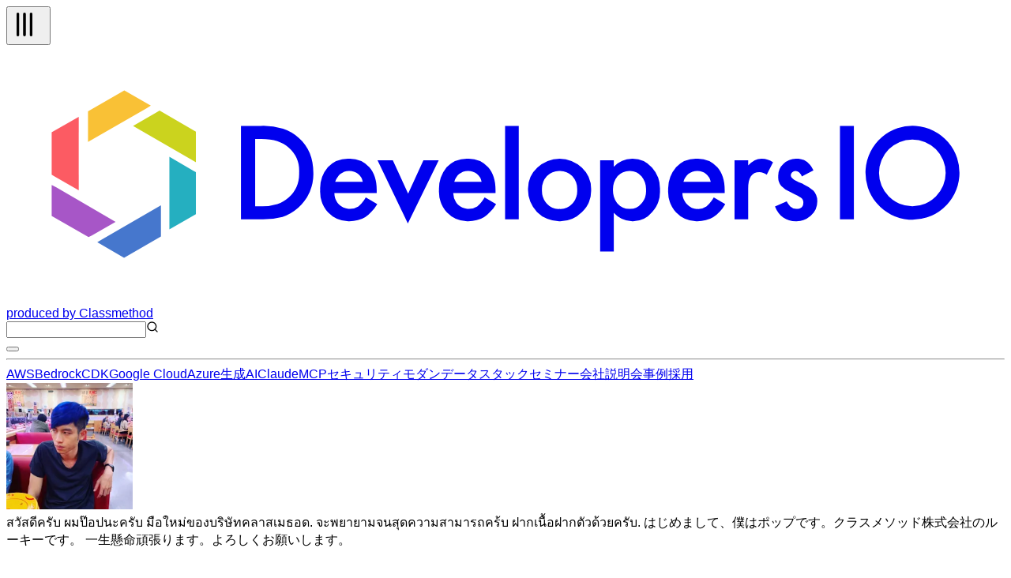

--- FILE ---
content_type: text/html; charset=utf-8
request_url: https://dev.classmethod.jp/author/tinnakorn-maneewong/
body_size: 88187
content:
<!DOCTYPE html><html lang="ja"><head><meta charSet="utf-8"/><meta name="viewport" content="width=device-width, initial-scale=1"/><link rel="preload" as="image" imageSrcSet="https://devio2024-media.developers.io/image/upload/f_auto,q_auto,w_256/v1758751307/author-thumbnail/20250924/tinnakorn-maneewong.png 1x, https://devio2024-media.developers.io/image/upload/f_auto,q_auto,w_384/v1758751307/author-thumbnail/20250924/tinnakorn-maneewong.png 2x" fetchPriority="high"/><link rel="preload" href="https://d6saqb78or4qo.cloudfront.net/author-monthly-stats/tinnakorn-maneewong.png" as="image"/><link rel="preload" as="image" imageSrcSet="https://images.ctfassets.net/ct0aopd36mqt/wp-thumbnail-f66629e23bafcf47fa6477fd0349a4f7/3e371b05917375d87daf613d54a600d8/amazon-cloudfront?w=640&amp;fm=webp 1x, https://images.ctfassets.net/ct0aopd36mqt/wp-thumbnail-f66629e23bafcf47fa6477fd0349a4f7/3e371b05917375d87daf613d54a600d8/amazon-cloudfront?w=1920&amp;fm=webp 2x" fetchPriority="high"/><link rel="stylesheet" href="/_next/static/chunks/f2c6b9133958dfb0.css" data-precedence="next"/><link rel="preload" as="script" fetchPriority="low" href="/_next/static/chunks/c813943ca290b4d8.js"/><script src="/_next/static/chunks/08a22e322553c12e.js" async=""></script><script src="/_next/static/chunks/dbc2c2e6c034aaad.js" async=""></script><script src="/_next/static/chunks/0437eec534cb0795.js" async=""></script><script src="/_next/static/chunks/turbopack-fb762b7fdcfc2124.js" async=""></script><script src="/_next/static/chunks/8aa0efca034f1bca.js" async=""></script><script src="/_next/static/chunks/15cb800ad5b7ba48.js" async=""></script><script src="/_next/static/chunks/f7af5796b1e0a53d.js" async=""></script><script src="/_next/static/chunks/e4898a572417b9b7.js" async=""></script><script src="/_next/static/chunks/f1c406a60455ddba.js" async=""></script><script src="/_next/static/chunks/563746bd2d188fc7.js" async=""></script><script src="/_next/static/chunks/0a05355a90dad3f7.js" async=""></script><script async="" src="https://embed.zenn.studio/js/listen-embed-event.js"></script><link rel="preload" href="https://www.googletagmanager.com/gtm.js?id=GTM-TJXBQB" as="script"/><meta name="next-size-adjust" content=""/><title>Tinnakorn Maneewong | DevelopersIO</title><meta name="description" content="สวัสดีครับ ผมป๊อปนะครับ มือใหม่ของบริษัทคลาสเมธอด.
จะพยายามจนสุดความสามารถคร้บ ฝากเนื้อฝากตัวด้วยครับ.
はじめまして、僕はポップです。クラスメソッド株式会社のルーキーです。
一生懸命頑張ります。よろしくお願いします。"/><meta name="author" content="Tinnakorn Maneewong"/><meta name="fb:app_id" content="1906077256335423"/><link rel="canonical" href="https://dev.classmethod.jp/author/tinnakorn-maneewong/"/><link rel="alternate" hrefLang="x-default" href="https://dev.classmethod.jp/author/tinnakorn-maneewong/"/><meta property="og:title" content="Tinnakorn Maneewong | DevelopersIO"/><meta property="og:description" content="สวัสดีครับ ผมป๊อปนะครับ มือใหม่ของบริษัทคลาสเมธอด.
จะพยายามจนสุดความสามารถคร้บ ฝากเนื้อฝากตัวด้วยครับ.
はじめまして、僕はポップです。クラスメソッド株式会社のルーキーです。
一生懸命頑張ります。よろしくお願いします。"/><meta property="og:url" content="https://dev.classmethod.jp/author/tinnakorn-maneewong/"/><meta property="og:site_name" content="クラスメソッド発「やってみた」系技術メディア | DevelopersIO"/><meta property="og:image" content="https://devio2024-media.developers.io/image/upload/v1758751307/author-thumbnail/20250924/tinnakorn-maneewong.png"/><meta property="og:type" content="profile"/><meta name="twitter:card" content="summary_large_image"/><meta name="twitter:site" content="@classmethod"/><meta name="twitter:title" content="Tinnakorn Maneewong | DevelopersIO"/><meta name="twitter:description" content="สวัสดีครับ ผมป๊อปนะครับ มือใหม่ของบริษัทคลาสเมธอด.
จะพยายามจนสุดความสามารถคร้บ ฝากเนื้อฝากตัวด้วยครับ.
はじめまして、僕はポップです。クラスメソッド株式会社のルーキーです。
一生懸命頑張ります。よろしくお願いします。"/><meta name="twitter:image" content="https://devio2024-media.developers.io/image/upload/v1758751307/author-thumbnail/20250924/tinnakorn-maneewong.png"/><link rel="icon" href="/favicon.ico"/><script>document.documentElement.setAttribute('data-theme', localStorage.getItem('theme'));</script><script src="/_next/static/chunks/a6dad97d9634a72d.js" noModule=""></script></head><body class="flex min-h-screen flex-col bg-background antialiased"><header class="global-nav bg-header-background fixed inset-x-0 top-0 z-50"><div class="mx-auto flex h-12 justify-between px-2 lg:container"><div class="flex flex-row items-center gap-2"><div class="relative size-10 lg:hidden"><button type="button" aria-label="メニューボタン" aria-expanded="false" class="text-header-text"><svg xmlns="http://www.w3.org/2000/svg" width="40" height="40" viewBox="0 0 24 24" fill="none" stroke="currentColor" stroke-width="2" stroke-linecap="round" stroke-linejoin="round" class="lucide lucide-tally3 lucide-tally-3 mt-0.5 rotate-90 stroke-1 p-2" aria-hidden="true"><path d="M4 4v16"></path><path d="M9 4v16"></path><path d="M14 4v16"></path></svg></button></div><div class="flex flex-row items-center"><a class="hover:opacity-50" href="https://dev.classmethod.jp/"><svg xmlns="http://www.w3.org/2000/svg" data-name="logo" viewBox="0 0 365.5 94.5" class="w-36 text-header-text" aria-label="クラスメソッドのロゴ"><title>developersIO</title><path d="m54.9 24.7 1.2-.7 13.3 7.7v11.2l-1.6-.9-21.4-12.4 8.5-4.9z" style="fill:#cbd31e"></path><path d="m68.2 45.9 1.2.6v15.4l-9.7 5.6V40.9l8.5 5z" style="fill:#25afc0"></path><path d="m43.2 16.6 9.7 5.6-1.6 1-21.4 12.3V24.3l13.3-7.7z" style="fill:#f9c136"></path><path d="M26.5 26.3v26.9l-8.7-5-1.2-.7V31.9l9.9-5.6z" style="fill:#fc5b63"></path><path d="m35 71.2 21.6-12.5v11.4l-13.5 7.8-9.8-5.7 1.7-1z" style="fill:#4677cd"></path><path d="M18.3 52.1 40 64.7l-8.7 5-1.2.6-13.5-7.7V51.2l1.7.9z" style="fill:#a756c7"></path><path fill="currentcolor" d="M85.9 63.8V29.6h7.2a25.7 25.7 0 0 1 8.2 1 15.6 15.6 0 0 1 5.8 3.4c3.6 3.2 5.3 7.4 5.3 12.7a16.2 16.2 0 0 1-5.5 12.8 17.3 17.3 0 0 1-5.8 3.4 28.2 28.2 0 0 1-8.1.9Zm5.2-4.8h2.3a18.4 18.4 0 0 0 5.8-.8 11 11 0 0 0 4.2-2.4 11.9 11.9 0 0 0 3.8-9.1 11.4 11.4 0 0 0-3.8-9.1c-2.2-2.1-5.6-3.2-10-3.2h-2.3ZM135.6 54.2h-15.5a6.2 6.2 0 0 0 1.7 4.2 5.8 5.8 0 0 0 7.1.7 12.4 12.4 0 0 0 2.7-3.3l4.2 2.4a15.7 15.7 0 0 1-2.1 2.8 10.7 10.7 0 0 1-2.3 2 8.1 8.1 0 0 1-2.7 1.1 14.6 14.6 0 0 1-3.1.4 10.3 10.3 0 0 1-7.8-3.2 11.6 11.6 0 0 1-2.9-8.3 12.1 12.1 0 0 1 2.8-8.3 10.2 10.2 0 0 1 7.6-3.1 9.7 9.7 0 0 1 7.6 3.1c1.8 2 2.7 4.8 2.7 8.3Zm-5.1-4.1a4.9 4.9 0 0 0-5.1-4 5.1 5.1 0 0 0-1.7.3l-1.4.8a3.5 3.5 0 0 0-1.1 1.3 4 4 0 0 0-.8 1.6ZM141.5 42.2l5.6 12.2 5.6-12.2h5.6L147 65.3l-11.1-23.1ZM179.1 54.2h-15.5a6.7 6.7 0 0 0 1.7 4.2 5.8 5.8 0 0 0 7.1.7 12.4 12.4 0 0 0 2.7-3.3l4.2 2.4a12.1 12.1 0 0 1-2.1 2.8 10.7 10.7 0 0 1-2.3 2 8.1 8.1 0 0 1-2.7 1.1 14.6 14.6 0 0 1-3.1.4 10.3 10.3 0 0 1-7.8-3.2 11.6 11.6 0 0 1-2.9-8.3 12.6 12.6 0 0 1 2.8-8.3 10.3 10.3 0 0 1 7.6-3.1 9.7 9.7 0 0 1 7.6 3.1c1.8 2 2.7 4.8 2.7 8.3Zm-5.1-4.1a4.9 4.9 0 0 0-5.1-4 5.1 5.1 0 0 0-1.7.3l-1.4.8a3.5 3.5 0 0 0-1.1 1.3 3.9 3.9 0 0 0-.7 1.6ZM187.6 29.6v34.2h-5V29.6ZM191 52.9a10.5 10.5 0 0 1 3.4-8 11.7 11.7 0 0 1 16.3 0 10.7 10.7 0 0 1 3.4 8.1 10.8 10.8 0 0 1-3.4 8.2 11.3 11.3 0 0 1-8.3 3.3A11.4 11.4 0 0 1 191 52.9Zm5.1.1a7.2 7.2 0 0 0 1.8 5.1 5.8 5.8 0 0 0 4.6 1.9 6 6 0 0 0 4.7-1.9 7 7 0 0 0 1.8-5 7.2 7.2 0 0 0-1.8-5.1 6.3 6.3 0 0 0-4.7-1.9 6.3 6.3 0 0 0-4.6 1.9 7 7 0 0 0-1.8 5ZM222.4 75.6h-5V42.2h5v2.4a9.1 9.1 0 0 1 6.7-3 9.3 9.3 0 0 1 7.3 3.3 11.6 11.6 0 0 1 2.9 8.2 11.2 11.2 0 0 1-2.9 8.1 9.1 9.1 0 0 1-7.2 3.3 9.4 9.4 0 0 1-6.8-3.1Zm11.8-22.4a7.6 7.6 0 0 0-1.6-5.1 5.7 5.7 0 0 0-4.3-2 5.9 5.9 0 0 0-4.5 1.9 7.6 7.6 0 0 0-1.7 5 7.8 7.8 0 0 0 1.7 5.1 5.8 5.8 0 0 0 4.4 1.9 5.4 5.4 0 0 0 4.3-2 6.7 6.7 0 0 0 1.7-4.8ZM263 54.2h-15.5a6.3 6.3 0 0 0 1.8 4.2 5 5 0 0 0 3.9 1.6 5.2 5.2 0 0 0 3.1-.9 12.4 12.4 0 0 0 2.7-3.3l4.2 2.4a15.5 15.5 0 0 1-2 2.8 11.1 11.1 0 0 1-2.4 2 8.1 8.1 0 0 1-2.7 1.1 14.6 14.6 0 0 1-3.1.4 10.3 10.3 0 0 1-7.8-3.2 11.6 11.6 0 0 1-2.9-8.3 12.2 12.2 0 0 1 2.9-8.3 9.9 9.9 0 0 1 7.5-3.1 9.7 9.7 0 0 1 7.6 3.1c1.8 2 2.7 4.8 2.7 8.3Zm-5.1-4.1a4.9 4.9 0 0 0-5-4 4.7 4.7 0 0 0-1.7.3 5.3 5.3 0 0 0-1.5.8 4.7 4.7 0 0 0-1.1 1.3 3.9 3.9 0 0 0-.7 1.6ZM266.6 42.2h5v1.9a8.9 8.9 0 0 1 2.4-1.9 5.3 5.3 0 0 1 2.6-.6 7.6 7.6 0 0 1 4.1 1.3l-2.3 4.6a4.3 4.3 0 0 0-2.7-1c-2.8 0-4.1 2-4.1 6.1v11.2h-5ZM295.5 45.9l-4.2 2.2c-.6-1.3-1.4-2-2.4-2a2.1 2.1 0 0 0-1.2.5 1.4 1.4 0 0 0-.5 1.1c0 .8 1 1.7 2.9 2.5a17.3 17.3 0 0 1 5.4 3.1 5.6 5.6 0 0 1 1.4 3.9 6.9 6.9 0 0 1-2.4 5.3 7.8 7.8 0 0 1-5.4 2c-3.6 0-6.2-1.8-7.7-5.4l4.3-1.9a8.1 8.1 0 0 0 1.3 1.9 3.3 3.3 0 0 0 2.2.9c1.7 0 2.6-.8 2.6-2.3s-.7-1.7-2-2.5l-1.5-.7-1.5-.8a9.2 9.2 0 0 1-3.1-2.1 5.1 5.1 0 0 1-1.1-3.5 5.9 5.9 0 0 1 1.9-4.6 6.5 6.5 0 0 1 4.8-1.9c2.8 0 4.8 1.4 6.2 4.3ZM310.3 29.6v34.2h-5.1V29.6ZM333 29.6a17.2 17.2 0 1 0 15.9 18.5A17.2 17.2 0 0 0 333 29.6ZM331.7 59a12.2 12.2 0 1 1 12.2-12.2A12.2 12.2 0 0 1 331.7 59Z"></path></svg></a><a target="_blank" rel="noreferrer" class="hidden text-header-text text-sm hover:text-header-text/50 lg:flex" href="https://classmethod.jp/">produced by Classmethod</a></div></div><div class="flex flex-row items-center gap-4"><div class="relative hidden lg:flex"><input type="text" aria-label="検索" class="border border-header-menu-border py-1 pr-2 pl-6 text-header-text text-sm" name="search"/><svg xmlns="http://www.w3.org/2000/svg" width="16" height="16" viewBox="0 0 24 24" fill="none" stroke="currentColor" stroke-width="2" stroke-linecap="round" stroke-linejoin="round" class="lucide lucide-search absolute top-2 left-2 text-header-text/50" aria-hidden="true"><path d="m21 21-4.34-4.34"></path><circle cx="11" cy="11" r="8"></circle></svg></div><button type="button" aria-label="テーマ切り替えボタン"><div class="w-6"></div></button></div></div><hr class="border-header-menu-border"/><!--$?--><template id="B:0"></template><div class="items-center justify-center gap-x-4 py-3 category hidden lg:flex"><div class="animate-pulse rounded-md bg-skelton-background h-5 w-15"></div><div class="animate-pulse rounded-md bg-skelton-background h-5 w-15"></div><div class="animate-pulse rounded-md bg-skelton-background h-5 w-15"></div><div class="animate-pulse rounded-md bg-skelton-background h-5 w-15"></div><div class="animate-pulse rounded-md bg-skelton-background h-5 w-15"></div><div class="animate-pulse rounded-md bg-skelton-background h-5 w-15"></div><div class="animate-pulse rounded-md bg-skelton-background h-5 w-15"></div><div class="animate-pulse rounded-md bg-skelton-background h-5 w-15"></div><div class="animate-pulse rounded-md bg-skelton-background h-5 w-15"></div><div class="animate-pulse rounded-md bg-skelton-background h-5 w-15"></div></div><!--/$--></header><div class="mt-12 pb-8 lg:mt-24 xl2:pb-16"><main class="container min-h-screen px-2 mx-auto mt-6"><div class="flex flex-col sm:flex-row gap-4"><div class="sm:max-w-60"><div class="flex flex-col items-center"><img alt="" fetchPriority="high" width="160" height="160" decoding="async" data-nimg="1" class="size-25 rounded-full object-contain sm:size-40" style="color:transparent" srcSet="https://devio2024-media.developers.io/image/upload/f_auto,q_auto,w_256/v1758751307/author-thumbnail/20250924/tinnakorn-maneewong.png 1x, https://devio2024-media.developers.io/image/upload/f_auto,q_auto,w_384/v1758751307/author-thumbnail/20250924/tinnakorn-maneewong.png 2x" src="https://devio2024-media.developers.io/image/upload/f_auto,q_auto,w_384/v1758751307/author-thumbnail/20250924/tinnakorn-maneewong.png"/></div><div class="wrap-break-word text-sm text-text-muted mt-6">สวัสดีครับ ผมป๊อปนะครับ มือใหม่ของบริษัทคลาสเมธอด.
จะพยายามจนสุดความสามารถคร้บ ฝากเนื้อฝากตัวด้วยครับ.
はじめまして、僕はポップです。クラスメソッド株式会社のルーキーです。
一生懸命頑張ります。よろしくお願いします。</div></div><div class="flex-1"><h2 class="break-all"><span class="block font-bold text-lg text-text sm:text-2xl">Tinnakorn Maneewong</span><span class="text-sm text-text-muted">tinnakorn-maneewong</span></h2><h3 class="text-sm text-text-muted mt-4 font-bold">月別投稿数</h3><div class="w-auto h-52 xs:h-62 mt-2 lg:h-82 xl:h-112"><img alt="" src="https://d6saqb78or4qo.cloudfront.net/author-monthly-stats/tinnakorn-maneewong.png" class="w-auto h-full dark:invert"/></div></div></div><div class="mt-6"><span class="font-bold text-md text-text">342</span><span class="ml-1 text-sm text-text-muted">Posts</span></div><div class="mt-2"><div class="grid grid-cols-1 gap-6 sm:grid-cols-2 xl:grid-cols-3 2xl:grid-cols-4"><div class="flex flex-col justify-between rounded-sm bg-card-background shadow-xl"><a class="h-full text-card-text text-sm hover:text-card-text-link" href="/articles/aws-flat-rate-pricing-plans-th/"><div class="relative"><img alt="" fetchPriority="high" width="640" height="336" decoding="async" data-nimg="1" class="aspect-1200/630 overflow-hidden rounded-t-sm object-contain" style="color:transparent" srcSet="https://images.ctfassets.net/ct0aopd36mqt/wp-thumbnail-f66629e23bafcf47fa6477fd0349a4f7/3e371b05917375d87daf613d54a600d8/amazon-cloudfront?w=640&amp;fm=webp 1x, https://images.ctfassets.net/ct0aopd36mqt/wp-thumbnail-f66629e23bafcf47fa6477fd0349a4f7/3e371b05917375d87daf613d54a600d8/amazon-cloudfront?w=1920&amp;fm=webp 2x" src="https://images.ctfassets.net/ct0aopd36mqt/wp-thumbnail-f66629e23bafcf47fa6477fd0349a4f7/3e371b05917375d87daf613d54a600d8/amazon-cloudfront?w=1920&amp;fm=webp"/></div><span class="block wrap-break-word px-2.5 py-2">Amazon CloudFront เปิดตัวแพ็กเกจแบบเหมาจ่ายแล้ว</span></a><div class="flex items-center justify-between px-2.5 py-2"><a class="flex items-center text-card-text hover:text-card-text-link" href="/author/tinnakorn-maneewong/"><img alt="" loading="lazy" width="16" height="16" decoding="async" data-nimg="1" class="mr-2 size-4 shrink-0 rounded-full object-contain" style="color:transparent" srcSet="https://devio2024-media.developers.io/image/upload/f_auto,q_auto,w_32/v1758751307/author-thumbnail/20250924/tinnakorn-maneewong.png 1x" src="https://devio2024-media.developers.io/image/upload/f_auto,q_auto,w_32/v1758751307/author-thumbnail/20250924/tinnakorn-maneewong.png"/><span class="wrap-break-word text-xs">Tinnakorn Maneewong</span></a><div class="items-center"><span class="text-card-text-muted text-xs">2025.11.27</span></div></div></div><div class="flex flex-col justify-between rounded-sm bg-card-background shadow-xl"><a class="h-full text-card-text text-sm hover:text-card-text-link" href="/articles/running-cuda-and-pytorch-on-amazon-ec2/"><div class="relative"><img alt="" fetchPriority="auto" loading="lazy" width="640" height="336" decoding="async" data-nimg="1" class="aspect-1200/630 overflow-hidden rounded-t-sm object-contain" style="color:transparent" srcSet="https://images.ctfassets.net/ct0aopd36mqt/wp-thumbnail-bac3d29aa65f45576f73094798087ee5/039ad6f8a7d8f18da47986d21c447f48/amazon-ec2?w=640&amp;fm=webp 1x, https://images.ctfassets.net/ct0aopd36mqt/wp-thumbnail-bac3d29aa65f45576f73094798087ee5/039ad6f8a7d8f18da47986d21c447f48/amazon-ec2?w=1920&amp;fm=webp 2x" src="https://images.ctfassets.net/ct0aopd36mqt/wp-thumbnail-bac3d29aa65f45576f73094798087ee5/039ad6f8a7d8f18da47986d21c447f48/amazon-ec2?w=1920&amp;fm=webp"/></div><span class="block wrap-break-word px-2.5 py-2">การรัน CUDA และ PyTorch บน Amazon EC2</span></a><div class="flex items-center justify-between px-2.5 py-2"><a class="flex items-center text-card-text hover:text-card-text-link" href="/author/tinnakorn-maneewong/"><img alt="" loading="lazy" width="16" height="16" decoding="async" data-nimg="1" class="mr-2 size-4 shrink-0 rounded-full object-contain" style="color:transparent" srcSet="https://devio2024-media.developers.io/image/upload/f_auto,q_auto,w_32/v1758751307/author-thumbnail/20250924/tinnakorn-maneewong.png 1x" src="https://devio2024-media.developers.io/image/upload/f_auto,q_auto,w_32/v1758751307/author-thumbnail/20250924/tinnakorn-maneewong.png"/><span class="wrap-break-word text-xs">Tinnakorn Maneewong</span></a><div class="items-center"><span class="text-card-text-muted text-xs">2025.11.18</span></div></div></div><div class="flex flex-col justify-between rounded-sm bg-card-background shadow-xl"><a class="h-full text-card-text text-sm hover:text-card-text-link" href="/articles/build-ec2-web-server-without-public-ipv4-using-cloudfront-vpc-origin/"><div class="relative"><img alt="" fetchPriority="auto" loading="lazy" width="640" height="336" decoding="async" data-nimg="1" class="aspect-1200/630 overflow-hidden rounded-t-sm object-contain" style="color:transparent" srcSet="https://images.ctfassets.net/ct0aopd36mqt/wp-thumbnail-f66629e23bafcf47fa6477fd0349a4f7/3e371b05917375d87daf613d54a600d8/amazon-cloudfront?w=640&amp;fm=webp 1x, https://images.ctfassets.net/ct0aopd36mqt/wp-thumbnail-f66629e23bafcf47fa6477fd0349a4f7/3e371b05917375d87daf613d54a600d8/amazon-cloudfront?w=1920&amp;fm=webp 2x" src="https://images.ctfassets.net/ct0aopd36mqt/wp-thumbnail-f66629e23bafcf47fa6477fd0349a4f7/3e371b05917375d87daf613d54a600d8/amazon-cloudfront?w=1920&amp;fm=webp"/></div><span class="block wrap-break-word px-2.5 py-2">การสร้าง Web Server บน EC2 ที่ไม่มี Public IPv4 โดยใช้ CloudFront VPC Origin</span></a><div class="flex items-center justify-between px-2.5 py-2"><a class="flex items-center text-card-text hover:text-card-text-link" href="/author/tinnakorn-maneewong/"><img alt="" loading="lazy" width="16" height="16" decoding="async" data-nimg="1" class="mr-2 size-4 shrink-0 rounded-full object-contain" style="color:transparent" srcSet="https://devio2024-media.developers.io/image/upload/f_auto,q_auto,w_32/v1758751307/author-thumbnail/20250924/tinnakorn-maneewong.png 1x" src="https://devio2024-media.developers.io/image/upload/f_auto,q_auto,w_32/v1758751307/author-thumbnail/20250924/tinnakorn-maneewong.png"/><span class="wrap-break-word text-xs">Tinnakorn Maneewong</span></a><div class="items-center"><span class="text-card-text-muted text-xs">2025.10.31</span></div></div></div><div class="flex flex-col justify-between rounded-sm bg-card-background shadow-xl"><a class="h-full text-card-text text-sm hover:text-card-text-link" href="/articles/how-to-build-a-static-website-using-s3-cloudfront-using-oac-v2/"><div class="relative"><img alt="" fetchPriority="auto" loading="lazy" width="640" height="336" decoding="async" data-nimg="1" class="aspect-1200/630 overflow-hidden rounded-t-sm object-contain" style="color:transparent" srcSet="https://images.ctfassets.net/ct0aopd36mqt/wp-thumbnail-f66629e23bafcf47fa6477fd0349a4f7/3e371b05917375d87daf613d54a600d8/amazon-cloudfront?w=640&amp;fm=webp 1x, https://images.ctfassets.net/ct0aopd36mqt/wp-thumbnail-f66629e23bafcf47fa6477fd0349a4f7/3e371b05917375d87daf613d54a600d8/amazon-cloudfront?w=1920&amp;fm=webp 2x" src="https://images.ctfassets.net/ct0aopd36mqt/wp-thumbnail-f66629e23bafcf47fa6477fd0349a4f7/3e371b05917375d87daf613d54a600d8/amazon-cloudfront?w=1920&amp;fm=webp"/></div><span class="block wrap-break-word px-2.5 py-2">[Update] วิธีการสร้างเว็บไซต์แบบ Static โดยใช้ S3 + CloudFront (ใช้งาน OAC)</span></a><div class="flex items-center justify-between px-2.5 py-2"><a class="flex items-center text-card-text hover:text-card-text-link" href="/author/tinnakorn-maneewong/"><img alt="" loading="lazy" width="16" height="16" decoding="async" data-nimg="1" class="mr-2 size-4 shrink-0 rounded-full object-contain" style="color:transparent" srcSet="https://devio2024-media.developers.io/image/upload/f_auto,q_auto,w_32/v1758751307/author-thumbnail/20250924/tinnakorn-maneewong.png 1x" src="https://devio2024-media.developers.io/image/upload/f_auto,q_auto,w_32/v1758751307/author-thumbnail/20250924/tinnakorn-maneewong.png"/><span class="wrap-break-word text-xs">Tinnakorn Maneewong</span></a><div class="items-center"><span class="text-card-text-muted text-xs">2025.10.09</span></div></div></div><div class="flex flex-col justify-between rounded-sm bg-card-background shadow-xl"><a class="h-full text-card-text text-sm hover:text-card-text-link" href="/articles/get-started-claude-code-2nd-th/"><div class="relative"><img alt="" fetchPriority="auto" loading="lazy" width="640" height="336" decoding="async" data-nimg="1" class="aspect-1200/630 overflow-hidden rounded-t-sm object-contain" style="color:transparent" srcSet="https://images.ctfassets.net/ct0aopd36mqt/wp-thumbnail-75c24212db08a605cf51b1578f9a040c/f14b12b1b1cf9b5ed2427490ff86734d/eyecatch_anthropic?w=640&amp;fm=webp 1x, https://images.ctfassets.net/ct0aopd36mqt/wp-thumbnail-75c24212db08a605cf51b1578f9a040c/f14b12b1b1cf9b5ed2427490ff86734d/eyecatch_anthropic?w=1920&amp;fm=webp 2x" src="https://images.ctfassets.net/ct0aopd36mqt/wp-thumbnail-75c24212db08a605cf51b1578f9a040c/f14b12b1b1cf9b5ed2427490ff86734d/eyecatch_anthropic?w=1920&amp;fm=webp"/></div><span class="block wrap-break-word px-2.5 py-2">เจาะลึก Claude Code (ตอนจบ)</span></a><div class="flex items-center justify-between px-2.5 py-2"><a class="flex items-center text-card-text hover:text-card-text-link" href="/author/tinnakorn-maneewong/"><img alt="" loading="lazy" width="16" height="16" decoding="async" data-nimg="1" class="mr-2 size-4 shrink-0 rounded-full object-contain" style="color:transparent" srcSet="https://devio2024-media.developers.io/image/upload/f_auto,q_auto,w_32/v1758751307/author-thumbnail/20250924/tinnakorn-maneewong.png 1x" src="https://devio2024-media.developers.io/image/upload/f_auto,q_auto,w_32/v1758751307/author-thumbnail/20250924/tinnakorn-maneewong.png"/><span class="wrap-break-word text-xs">Tinnakorn Maneewong</span></a><div class="items-center"><span class="text-card-text-muted text-xs">2025.08.27</span></div></div></div><div class="flex flex-col justify-between rounded-sm bg-card-background shadow-xl"><a class="h-full text-card-text text-sm hover:text-card-text-link" href="/articles/get-started-claude-code-1-th/"><div class="relative"><img alt="" fetchPriority="auto" loading="lazy" width="640" height="336" decoding="async" data-nimg="1" class="aspect-1200/630 overflow-hidden rounded-t-sm object-contain" style="color:transparent" srcSet="https://images.ctfassets.net/ct0aopd36mqt/wp-thumbnail-75c24212db08a605cf51b1578f9a040c/f14b12b1b1cf9b5ed2427490ff86734d/eyecatch_anthropic?w=640&amp;fm=webp 1x, https://images.ctfassets.net/ct0aopd36mqt/wp-thumbnail-75c24212db08a605cf51b1578f9a040c/f14b12b1b1cf9b5ed2427490ff86734d/eyecatch_anthropic?w=1920&amp;fm=webp 2x" src="https://images.ctfassets.net/ct0aopd36mqt/wp-thumbnail-75c24212db08a605cf51b1578f9a040c/f14b12b1b1cf9b5ed2427490ff86734d/eyecatch_anthropic?w=1920&amp;fm=webp"/></div><span class="block wrap-break-word px-2.5 py-2">เจาะลึก Claude Code (ตอนแรก)</span></a><div class="flex items-center justify-between px-2.5 py-2"><a class="flex items-center text-card-text hover:text-card-text-link" href="/author/tinnakorn-maneewong/"><img alt="" loading="lazy" width="16" height="16" decoding="async" data-nimg="1" class="mr-2 size-4 shrink-0 rounded-full object-contain" style="color:transparent" srcSet="https://devio2024-media.developers.io/image/upload/f_auto,q_auto,w_32/v1758751307/author-thumbnail/20250924/tinnakorn-maneewong.png 1x" src="https://devio2024-media.developers.io/image/upload/f_auto,q_auto,w_32/v1758751307/author-thumbnail/20250924/tinnakorn-maneewong.png"/><span class="wrap-break-word text-xs">Tinnakorn Maneewong</span></a><div class="items-center"><span class="text-card-text-muted text-xs">2025.08.27</span></div></div></div><div class="flex flex-col justify-between rounded-sm bg-card-background shadow-xl"><a class="h-full text-card-text text-sm hover:text-card-text-link" href="/articles/how-to-create-wordpress-on-ec2-bitnami/"><div class="relative"><img alt="" fetchPriority="auto" loading="lazy" width="640" height="336" decoding="async" data-nimg="1" class="aspect-1200/630 overflow-hidden rounded-t-sm object-contain" style="color:transparent" srcSet="https://images.ctfassets.net/ct0aopd36mqt/wp-thumbnail-bac3d29aa65f45576f73094798087ee5/039ad6f8a7d8f18da47986d21c447f48/amazon-ec2?w=640&amp;fm=webp 1x, https://images.ctfassets.net/ct0aopd36mqt/wp-thumbnail-bac3d29aa65f45576f73094798087ee5/039ad6f8a7d8f18da47986d21c447f48/amazon-ec2?w=1920&amp;fm=webp 2x" src="https://images.ctfassets.net/ct0aopd36mqt/wp-thumbnail-bac3d29aa65f45576f73094798087ee5/039ad6f8a7d8f18da47986d21c447f48/amazon-ec2?w=1920&amp;fm=webp"/></div><span class="block wrap-break-word px-2.5 py-2">การสร้าง WordPress บน EC2 (Bitnami)</span></a><div class="flex items-center justify-between px-2.5 py-2"><a class="flex items-center text-card-text hover:text-card-text-link" href="/author/tinnakorn-maneewong/"><img alt="" loading="lazy" width="16" height="16" decoding="async" data-nimg="1" class="mr-2 size-4 shrink-0 rounded-full object-contain" style="color:transparent" srcSet="https://devio2024-media.developers.io/image/upload/f_auto,q_auto,w_32/v1758751307/author-thumbnail/20250924/tinnakorn-maneewong.png 1x" src="https://devio2024-media.developers.io/image/upload/f_auto,q_auto,w_32/v1758751307/author-thumbnail/20250924/tinnakorn-maneewong.png"/><span class="wrap-break-word text-xs">Tinnakorn Maneewong</span></a><div class="items-center"><span class="text-card-text-muted text-xs">2025.08.21</span></div></div></div><div class="flex flex-col justify-between rounded-sm bg-card-background shadow-xl"><a class="h-full text-card-text text-sm hover:text-card-text-link" href="/articles/how-to-set-up-ssl-and-dns-on-cloudfront-using-acm-and-route53-v2/"><div class="relative"><img alt="" fetchPriority="auto" loading="lazy" width="640" height="336" decoding="async" data-nimg="1" class="aspect-1200/630 overflow-hidden rounded-t-sm object-contain" style="color:transparent" srcSet="https://images.ctfassets.net/ct0aopd36mqt/wp-thumbnail-7dfab20840a9e9839d19aa9a4c075ab0/5951a75a37c54f617c78e7c59e3424f1/aws-certificate-manager?w=640&amp;fm=webp 1x, https://images.ctfassets.net/ct0aopd36mqt/wp-thumbnail-7dfab20840a9e9839d19aa9a4c075ab0/5951a75a37c54f617c78e7c59e3424f1/aws-certificate-manager?w=1920&amp;fm=webp 2x" src="https://images.ctfassets.net/ct0aopd36mqt/wp-thumbnail-7dfab20840a9e9839d19aa9a4c075ab0/5951a75a37c54f617c78e7c59e3424f1/aws-certificate-manager?w=1920&amp;fm=webp"/></div><span class="block wrap-break-word px-2.5 py-2">[Update] การตั้งค่า Free SSL กับ DNS ใน CloudFront โดยใช้ ACM กับ Route 53</span></a><div class="flex items-center justify-between px-2.5 py-2"><a class="flex items-center text-card-text hover:text-card-text-link" href="/author/tinnakorn-maneewong/"><img alt="" loading="lazy" width="16" height="16" decoding="async" data-nimg="1" class="mr-2 size-4 shrink-0 rounded-full object-contain" style="color:transparent" srcSet="https://devio2024-media.developers.io/image/upload/f_auto,q_auto,w_32/v1758751307/author-thumbnail/20250924/tinnakorn-maneewong.png 1x" src="https://devio2024-media.developers.io/image/upload/f_auto,q_auto,w_32/v1758751307/author-thumbnail/20250924/tinnakorn-maneewong.png"/><span class="wrap-break-word text-xs">Tinnakorn Maneewong</span></a><div class="items-center"><span class="text-card-text-muted text-xs">2025.08.18</span></div></div></div><div class="flex flex-col justify-between rounded-sm bg-card-background shadow-xl"><a class="h-full text-card-text text-sm hover:text-card-text-link" href="/articles/how-to-display-the-website-on-ec2-with-cloudfront-v2/"><div class="relative"><img alt="" fetchPriority="auto" loading="lazy" width="640" height="336" decoding="async" data-nimg="1" class="aspect-1200/630 overflow-hidden rounded-t-sm object-contain" style="color:transparent" srcSet="https://images.ctfassets.net/ct0aopd36mqt/wp-thumbnail-f66629e23bafcf47fa6477fd0349a4f7/3e371b05917375d87daf613d54a600d8/amazon-cloudfront?w=640&amp;fm=webp 1x, https://images.ctfassets.net/ct0aopd36mqt/wp-thumbnail-f66629e23bafcf47fa6477fd0349a4f7/3e371b05917375d87daf613d54a600d8/amazon-cloudfront?w=1920&amp;fm=webp 2x" src="https://images.ctfassets.net/ct0aopd36mqt/wp-thumbnail-f66629e23bafcf47fa6477fd0349a4f7/3e371b05917375d87daf613d54a600d8/amazon-cloudfront?w=1920&amp;fm=webp"/></div><span class="block wrap-break-word px-2.5 py-2">[Update] วิธีการแสดงผลเว็บไซต์ที่สร้างจาก EC2 ด้วย CloudFront</span></a><div class="flex items-center justify-between px-2.5 py-2"><a class="flex items-center text-card-text hover:text-card-text-link" href="/author/tinnakorn-maneewong/"><img alt="" loading="lazy" width="16" height="16" decoding="async" data-nimg="1" class="mr-2 size-4 shrink-0 rounded-full object-contain" style="color:transparent" srcSet="https://devio2024-media.developers.io/image/upload/f_auto,q_auto,w_32/v1758751307/author-thumbnail/20250924/tinnakorn-maneewong.png 1x" src="https://devio2024-media.developers.io/image/upload/f_auto,q_auto,w_32/v1758751307/author-thumbnail/20250924/tinnakorn-maneewong.png"/><span class="wrap-break-word text-xs">Tinnakorn Maneewong</span></a><div class="items-center"><span class="text-card-text-muted text-xs">2025.08.14</span></div></div></div><div class="flex flex-col justify-between rounded-sm bg-card-background shadow-xl"><a class="h-full text-card-text text-sm hover:text-card-text-link" href="/articles/claude-code-aws-bedrock-ec2-vscode-remote-ssh-th/"><div class="relative"><img alt="" fetchPriority="auto" loading="lazy" width="640" height="336" decoding="async" data-nimg="1" class="aspect-1200/630 overflow-hidden rounded-t-sm object-contain" style="color:transparent" srcSet="https://images.ctfassets.net/ct0aopd36mqt/wp-thumbnail-75c24212db08a605cf51b1578f9a040c/f14b12b1b1cf9b5ed2427490ff86734d/eyecatch_anthropic?w=640&amp;fm=webp 1x, https://images.ctfassets.net/ct0aopd36mqt/wp-thumbnail-75c24212db08a605cf51b1578f9a040c/f14b12b1b1cf9b5ed2427490ff86734d/eyecatch_anthropic?w=1920&amp;fm=webp 2x" src="https://images.ctfassets.net/ct0aopd36mqt/wp-thumbnail-75c24212db08a605cf51b1578f9a040c/f14b12b1b1cf9b5ed2427490ff86734d/eyecatch_anthropic?w=1920&amp;fm=webp"/></div><span class="block wrap-break-word px-2.5 py-2">การใช้งาน Claude Code บน AWS Bedrock ผ่านการเชื่อมต่อ EC2 ด้วย Remote-SSH ของ VSCode</span></a><div class="flex items-center justify-between px-2.5 py-2"><a class="flex items-center text-card-text hover:text-card-text-link" href="/author/tinnakorn-maneewong/"><img alt="" loading="lazy" width="16" height="16" decoding="async" data-nimg="1" class="mr-2 size-4 shrink-0 rounded-full object-contain" style="color:transparent" srcSet="https://devio2024-media.developers.io/image/upload/f_auto,q_auto,w_32/v1758751307/author-thumbnail/20250924/tinnakorn-maneewong.png 1x" src="https://devio2024-media.developers.io/image/upload/f_auto,q_auto,w_32/v1758751307/author-thumbnail/20250924/tinnakorn-maneewong.png"/><span class="wrap-break-word text-xs">Tinnakorn Maneewong</span></a><div class="items-center"><span class="text-card-text-muted text-xs">2025.08.08</span></div></div></div><div class="flex flex-col justify-between rounded-sm bg-card-background shadow-xl"><a class="h-full text-card-text text-sm hover:text-card-text-link" href="/articles/aws-site-to-site-vpn-vpc-thailand-region/"><div class="relative"><img alt="" fetchPriority="auto" loading="lazy" width="640" height="336" decoding="async" data-nimg="1" class="aspect-1200/630 overflow-hidden rounded-t-sm object-contain" style="color:transparent" srcSet="https://images.ctfassets.net/ct0aopd36mqt/wp-thumbnail-50706ca4b3af64b50895745fa3ba1180/47af3f43efd69adb20976f201c9c3366/amazon-vpc?w=640&amp;fm=webp 1x, https://images.ctfassets.net/ct0aopd36mqt/wp-thumbnail-50706ca4b3af64b50895745fa3ba1180/47af3f43efd69adb20976f201c9c3366/amazon-vpc?w=1920&amp;fm=webp 2x" src="https://images.ctfassets.net/ct0aopd36mqt/wp-thumbnail-50706ca4b3af64b50895745fa3ba1180/47af3f43efd69adb20976f201c9c3366/amazon-vpc?w=1920&amp;fm=webp"/></div><span class="block wrap-break-word px-2.5 py-2">การตั้งค่า AWS Site-to-Site VPN บน VPC ใน Thailand Region</span></a><div class="flex items-center justify-between px-2.5 py-2"><a class="flex items-center text-card-text hover:text-card-text-link" href="/author/tinnakorn-maneewong/"><img alt="" loading="lazy" width="16" height="16" decoding="async" data-nimg="1" class="mr-2 size-4 shrink-0 rounded-full object-contain" style="color:transparent" srcSet="https://devio2024-media.developers.io/image/upload/f_auto,q_auto,w_32/v1758751307/author-thumbnail/20250924/tinnakorn-maneewong.png 1x" src="https://devio2024-media.developers.io/image/upload/f_auto,q_auto,w_32/v1758751307/author-thumbnail/20250924/tinnakorn-maneewong.png"/><span class="wrap-break-word text-xs">Tinnakorn Maneewong</span></a><div class="items-center"><span class="text-card-text-muted text-xs">2025.07.22</span></div></div></div><div class="flex flex-col justify-between rounded-sm bg-card-background shadow-xl"><a class="h-full text-card-text text-sm hover:text-card-text-link" href="/articles/delete-aws-site-to-site-vpn-vpc-thailand-region/"><div class="relative"><img alt="" fetchPriority="auto" loading="lazy" width="640" height="336" decoding="async" data-nimg="1" class="aspect-1200/630 overflow-hidden rounded-t-sm object-contain" style="color:transparent" srcSet="https://images.ctfassets.net/ct0aopd36mqt/wp-thumbnail-50706ca4b3af64b50895745fa3ba1180/47af3f43efd69adb20976f201c9c3366/amazon-vpc?w=640&amp;fm=webp 1x, https://images.ctfassets.net/ct0aopd36mqt/wp-thumbnail-50706ca4b3af64b50895745fa3ba1180/47af3f43efd69adb20976f201c9c3366/amazon-vpc?w=1920&amp;fm=webp 2x" src="https://images.ctfassets.net/ct0aopd36mqt/wp-thumbnail-50706ca4b3af64b50895745fa3ba1180/47af3f43efd69adb20976f201c9c3366/amazon-vpc?w=1920&amp;fm=webp"/></div><span class="block wrap-break-word px-2.5 py-2">การลบ AWS Site-to-Site VPN บน VPC ใน Thailand Region</span></a><div class="flex items-center justify-between px-2.5 py-2"><a class="flex items-center text-card-text hover:text-card-text-link" href="/author/tinnakorn-maneewong/"><img alt="" loading="lazy" width="16" height="16" decoding="async" data-nimg="1" class="mr-2 size-4 shrink-0 rounded-full object-contain" style="color:transparent" srcSet="https://devio2024-media.developers.io/image/upload/f_auto,q_auto,w_32/v1758751307/author-thumbnail/20250924/tinnakorn-maneewong.png 1x" src="https://devio2024-media.developers.io/image/upload/f_auto,q_auto,w_32/v1758751307/author-thumbnail/20250924/tinnakorn-maneewong.png"/><span class="wrap-break-word text-xs">Tinnakorn Maneewong</span></a><div class="items-center"><span class="text-card-text-muted text-xs">2025.07.22</span></div></div></div><div class="flex flex-col justify-between rounded-sm bg-card-background shadow-xl"><a class="h-full text-card-text text-sm hover:text-card-text-link" href="/articles/connected-to-s3-with-winscp-iam-role-th/"><div class="relative"><img alt="" fetchPriority="auto" loading="lazy" width="640" height="336" decoding="async" data-nimg="1" class="aspect-1200/630 overflow-hidden rounded-t-sm object-contain" style="color:transparent" srcSet="https://images.ctfassets.net/ct0aopd36mqt/wp-thumbnail-066beb776f0c57ce64255fadcc072f60/82b2f6687ab5774cd73f9176dcac7855/amazon-s3?w=640&amp;fm=webp 1x, https://images.ctfassets.net/ct0aopd36mqt/wp-thumbnail-066beb776f0c57ce64255fadcc072f60/82b2f6687ab5774cd73f9176dcac7855/amazon-s3?w=1920&amp;fm=webp 2x" src="https://images.ctfassets.net/ct0aopd36mqt/wp-thumbnail-066beb776f0c57ce64255fadcc072f60/82b2f6687ab5774cd73f9176dcac7855/amazon-s3?w=1920&amp;fm=webp"/></div><span class="block wrap-break-word px-2.5 py-2">WinSCP รองรับการเชื่อมต่อ S3 โดยใช้ IAM Role แล้ว</span></a><div class="flex items-center justify-between px-2.5 py-2"><a class="flex items-center text-card-text hover:text-card-text-link" href="/author/tinnakorn-maneewong/"><img alt="" loading="lazy" width="16" height="16" decoding="async" data-nimg="1" class="mr-2 size-4 shrink-0 rounded-full object-contain" style="color:transparent" srcSet="https://devio2024-media.developers.io/image/upload/f_auto,q_auto,w_32/v1758751307/author-thumbnail/20250924/tinnakorn-maneewong.png 1x" src="https://devio2024-media.developers.io/image/upload/f_auto,q_auto,w_32/v1758751307/author-thumbnail/20250924/tinnakorn-maneewong.png"/><span class="wrap-break-word text-xs">Tinnakorn Maneewong</span></a><div class="items-center"><span class="text-card-text-muted text-xs">2025.07.10</span></div></div></div><div class="flex flex-col justify-between rounded-sm bg-card-background shadow-xl"><a class="h-full text-card-text text-sm hover:text-card-text-link" href="/articles/aws-summit-bangkok-2025-security-best-practices-for-serverless-application/"><div class="relative"><img alt="" fetchPriority="auto" loading="lazy" width="640" height="336" decoding="async" data-nimg="1" class="aspect-1200/630 overflow-hidden rounded-t-sm object-contain" style="color:transparent" srcSet="https://devio2024-media.developers.io/image/upload/f_auto,q_auto,w_640/v1749552027/user-gen-eyecatch/vo3ublszkkjmfasm6ukq.png 1x, https://devio2024-media.developers.io/image/upload/f_auto,q_auto,w_1920/v1749552027/user-gen-eyecatch/vo3ublszkkjmfasm6ukq.png 2x" src="https://devio2024-media.developers.io/image/upload/f_auto,q_auto,w_1920/v1749552027/user-gen-eyecatch/vo3ublszkkjmfasm6ukq.png"/></div><span class="block wrap-break-word px-2.5 py-2">AWS Summit Bangkok 2025: แนวทางปฏิบัติด้านความปลอดภัยสำหรับแอปพลิเคชันแบบ Serverless</span></a><div class="flex items-center justify-between px-2.5 py-2"><a class="flex items-center text-card-text hover:text-card-text-link" href="/author/tinnakorn-maneewong/"><img alt="" loading="lazy" width="16" height="16" decoding="async" data-nimg="1" class="mr-2 size-4 shrink-0 rounded-full object-contain" style="color:transparent" srcSet="https://devio2024-media.developers.io/image/upload/f_auto,q_auto,w_32/v1758751307/author-thumbnail/20250924/tinnakorn-maneewong.png 1x" src="https://devio2024-media.developers.io/image/upload/f_auto,q_auto,w_32/v1758751307/author-thumbnail/20250924/tinnakorn-maneewong.png"/><span class="wrap-break-word text-xs">Tinnakorn Maneewong</span></a><div class="items-center"><span class="text-card-text-muted text-xs">2025.06.19</span></div></div></div><div class="flex flex-col justify-between rounded-sm bg-card-background shadow-xl"><a class="h-full text-card-text text-sm hover:text-card-text-link" href="/articles/aws-summit-bangkok-2025-generative-ai-in-action-from-poc-to-business-value/"><div class="relative"><img alt="" fetchPriority="auto" loading="lazy" width="640" height="336" decoding="async" data-nimg="1" class="aspect-1200/630 overflow-hidden rounded-t-sm object-contain" style="color:transparent" srcSet="https://devio2024-media.developers.io/image/upload/f_auto,q_auto,w_640/v1749662349/user-gen-eyecatch/utdilzlcsbqyse6hv854.png 1x, https://devio2024-media.developers.io/image/upload/f_auto,q_auto,w_1920/v1749662349/user-gen-eyecatch/utdilzlcsbqyse6hv854.png 2x" src="https://devio2024-media.developers.io/image/upload/f_auto,q_auto,w_1920/v1749662349/user-gen-eyecatch/utdilzlcsbqyse6hv854.png"/></div><span class="block wrap-break-word px-2.5 py-2">AWS Summit Bangkok 2025: การใช้งาน Generative AI อย่างเป็นรูปธรรม ตั้งแต่ POC สู่คุณค่าทางธุรกิจ</span></a><div class="flex items-center justify-between px-2.5 py-2"><a class="flex items-center text-card-text hover:text-card-text-link" href="/author/tinnakorn-maneewong/"><img alt="" loading="lazy" width="16" height="16" decoding="async" data-nimg="1" class="mr-2 size-4 shrink-0 rounded-full object-contain" style="color:transparent" srcSet="https://devio2024-media.developers.io/image/upload/f_auto,q_auto,w_32/v1758751307/author-thumbnail/20250924/tinnakorn-maneewong.png 1x" src="https://devio2024-media.developers.io/image/upload/f_auto,q_auto,w_32/v1758751307/author-thumbnail/20250924/tinnakorn-maneewong.png"/><span class="wrap-break-word text-xs">Tinnakorn Maneewong</span></a><div class="items-center"><span class="text-card-text-muted text-xs">2025.06.19</span></div></div></div><div class="flex flex-col justify-between rounded-sm bg-card-background shadow-xl"><a class="h-full text-card-text text-sm hover:text-card-text-link" href="/articles/aws-summit-bangkok-2025-reimagining-thai-financial-services-ai-powered-and-cloud-native-future-visions/"><div class="relative"><img alt="" fetchPriority="auto" loading="lazy" width="640" height="336" decoding="async" data-nimg="1" class="aspect-1200/630 overflow-hidden rounded-t-sm object-contain" style="color:transparent" srcSet="https://devio2024-media.developers.io/image/upload/f_auto,q_auto,w_640/v1749529674/user-gen-eyecatch/kmago2qtjq1kbstr5k4c.png 1x, https://devio2024-media.developers.io/image/upload/f_auto,q_auto,w_1920/v1749529674/user-gen-eyecatch/kmago2qtjq1kbstr5k4c.png 2x" src="https://devio2024-media.developers.io/image/upload/f_auto,q_auto,w_1920/v1749529674/user-gen-eyecatch/kmago2qtjq1kbstr5k4c.png"/></div><span class="block wrap-break-word px-2.5 py-2">AWS Summit Bangkok 2025: พลิกโฉมอนาคตการเงินไทยด้วย AI และ Cloud-native บน AWS</span></a><div class="flex items-center justify-between px-2.5 py-2"><a class="flex items-center text-card-text hover:text-card-text-link" href="/author/tinnakorn-maneewong/"><img alt="" loading="lazy" width="16" height="16" decoding="async" data-nimg="1" class="mr-2 size-4 shrink-0 rounded-full object-contain" style="color:transparent" srcSet="https://devio2024-media.developers.io/image/upload/f_auto,q_auto,w_32/v1758751307/author-thumbnail/20250924/tinnakorn-maneewong.png 1x" src="https://devio2024-media.developers.io/image/upload/f_auto,q_auto,w_32/v1758751307/author-thumbnail/20250924/tinnakorn-maneewong.png"/><span class="wrap-break-word text-xs">Tinnakorn Maneewong</span></a><div class="items-center"><span class="text-card-text-muted text-xs">2025.06.13</span></div></div></div><div class="flex flex-col justify-between rounded-sm bg-card-background shadow-xl"><a class="h-full text-card-text text-sm hover:text-card-text-link" href="/articles/aws-summit-bangkok-2025-drive-value-with-end-to-end-generative-ai-on-snowflake/"><div class="relative"><img alt="" fetchPriority="auto" loading="lazy" width="640" height="336" decoding="async" data-nimg="1" class="aspect-1200/630 overflow-hidden rounded-t-sm object-contain" style="color:transparent" srcSet="https://devio2024-media.developers.io/image/upload/f_auto,q_auto,w_640/v1749529635/user-gen-eyecatch/h6ewflyjsyzeuby7qkcl.png 1x, https://devio2024-media.developers.io/image/upload/f_auto,q_auto,w_1920/v1749529635/user-gen-eyecatch/h6ewflyjsyzeuby7qkcl.png 2x" src="https://devio2024-media.developers.io/image/upload/f_auto,q_auto,w_1920/v1749529635/user-gen-eyecatch/h6ewflyjsyzeuby7qkcl.png"/></div><span class="block wrap-break-word px-2.5 py-2">AWS Summit Bangkok 2025: ขับเคลื่อนมูลค่าธุรกิจด้วย generative AI แบบ end-to-end บน Snowflake</span></a><div class="flex items-center justify-between px-2.5 py-2"><a class="flex items-center text-card-text hover:text-card-text-link" href="/author/tinnakorn-maneewong/"><img alt="" loading="lazy" width="16" height="16" decoding="async" data-nimg="1" class="mr-2 size-4 shrink-0 rounded-full object-contain" style="color:transparent" srcSet="https://devio2024-media.developers.io/image/upload/f_auto,q_auto,w_32/v1758751307/author-thumbnail/20250924/tinnakorn-maneewong.png 1x" src="https://devio2024-media.developers.io/image/upload/f_auto,q_auto,w_32/v1758751307/author-thumbnail/20250924/tinnakorn-maneewong.png"/><span class="wrap-break-word text-xs">Tinnakorn Maneewong</span></a><div class="items-center"><span class="text-card-text-muted text-xs">2025.06.11</span></div></div></div><div class="flex flex-col justify-between rounded-sm bg-card-background shadow-xl"><a class="h-full text-card-text text-sm hover:text-card-text-link" href="/articles/aws-ec2-auto-hostname-route53-userdata-th/"><div class="relative"><img alt="" fetchPriority="auto" loading="lazy" width="640" height="336" decoding="async" data-nimg="1" class="aspect-1200/630 overflow-hidden rounded-t-sm object-contain" style="color:transparent" srcSet="https://images.ctfassets.net/ct0aopd36mqt/wp-thumbnail-bac3d29aa65f45576f73094798087ee5/039ad6f8a7d8f18da47986d21c447f48/amazon-ec2?w=640&amp;fm=webp 1x, https://images.ctfassets.net/ct0aopd36mqt/wp-thumbnail-bac3d29aa65f45576f73094798087ee5/039ad6f8a7d8f18da47986d21c447f48/amazon-ec2?w=1920&amp;fm=webp 2x" src="https://images.ctfassets.net/ct0aopd36mqt/wp-thumbnail-bac3d29aa65f45576f73094798087ee5/039ad6f8a7d8f18da47986d21c447f48/amazon-ec2?w=1920&amp;fm=webp"/></div><span class="block wrap-break-word px-2.5 py-2">วิธีตั้งค่า Hostname โดยอัตโนมัติเมื่อ EC2 Instance เริ่มทำงาน - การเชื่อมโยงระหว่าง User data กับ Route 53</span></a><div class="flex items-center justify-between px-2.5 py-2"><a class="flex items-center text-card-text hover:text-card-text-link" href="/author/tinnakorn-maneewong/"><img alt="" loading="lazy" width="16" height="16" decoding="async" data-nimg="1" class="mr-2 size-4 shrink-0 rounded-full object-contain" style="color:transparent" srcSet="https://devio2024-media.developers.io/image/upload/f_auto,q_auto,w_32/v1758751307/author-thumbnail/20250924/tinnakorn-maneewong.png 1x" src="https://devio2024-media.developers.io/image/upload/f_auto,q_auto,w_32/v1758751307/author-thumbnail/20250924/tinnakorn-maneewong.png"/><span class="wrap-break-word text-xs">Tinnakorn Maneewong</span></a><div class="items-center"><span class="text-card-text-muted text-xs">2025.05.01</span></div></div></div><div class="flex flex-col justify-between rounded-sm bg-card-background shadow-xl"><a class="h-full text-card-text text-sm hover:text-card-text-link" href="/articles/introduction-2024-aws-app-runner-th/"><div class="relative"><img alt="" fetchPriority="auto" loading="lazy" width="640" height="336" decoding="async" data-nimg="1" class="aspect-1200/630 overflow-hidden rounded-t-sm object-contain" style="color:transparent" srcSet="https://images.ctfassets.net/ct0aopd36mqt/wp-thumbnail-15b2bdc968ed95321922f47d02e318fa/6d9bf9e4548049322419bb5438547f60/aws-app-runner?w=640&amp;fm=webp 1x, https://images.ctfassets.net/ct0aopd36mqt/wp-thumbnail-15b2bdc968ed95321922f47d02e318fa/6d9bf9e4548049322419bb5438547f60/aws-app-runner?w=1920&amp;fm=webp 2x" src="https://images.ctfassets.net/ct0aopd36mqt/wp-thumbnail-15b2bdc968ed95321922f47d02e318fa/6d9bf9e4548049322419bb5438547f60/aws-app-runner?w=1920&amp;fm=webp"/></div><span class="block wrap-break-word px-2.5 py-2">แนะนำบริการ AWS App Runner ในปี 2024</span></a><div class="flex items-center justify-between px-2.5 py-2"><a class="flex items-center text-card-text hover:text-card-text-link" href="/author/tinnakorn-maneewong/"><img alt="" loading="lazy" width="16" height="16" decoding="async" data-nimg="1" class="mr-2 size-4 shrink-0 rounded-full object-contain" style="color:transparent" srcSet="https://devio2024-media.developers.io/image/upload/f_auto,q_auto,w_32/v1758751307/author-thumbnail/20250924/tinnakorn-maneewong.png 1x" src="https://devio2024-media.developers.io/image/upload/f_auto,q_auto,w_32/v1758751307/author-thumbnail/20250924/tinnakorn-maneewong.png"/><span class="wrap-break-word text-xs">Tinnakorn Maneewong</span></a><div class="items-center"><span class="text-card-text-muted text-xs">2025.04.28</span></div></div></div><div class="flex flex-col justify-between rounded-sm bg-card-background shadow-xl"><a class="h-full text-card-text text-sm hover:text-card-text-link" href="/articles/managing-dynamodb-using-nosql-workbench/"><div class="relative"><img alt="" fetchPriority="auto" loading="lazy" width="640" height="336" decoding="async" data-nimg="1" class="aspect-1200/630 overflow-hidden rounded-t-sm object-contain" style="color:transparent" srcSet="https://images.ctfassets.net/ct0aopd36mqt/wp-thumbnail-8e5149b9e16d885e7f81fee054898d99/ff93e85e9dd30e05398e5f8175186192/amazon-dynamodb?w=640&amp;fm=webp 1x, https://images.ctfassets.net/ct0aopd36mqt/wp-thumbnail-8e5149b9e16d885e7f81fee054898d99/ff93e85e9dd30e05398e5f8175186192/amazon-dynamodb?w=1920&amp;fm=webp 2x" src="https://images.ctfassets.net/ct0aopd36mqt/wp-thumbnail-8e5149b9e16d885e7f81fee054898d99/ff93e85e9dd30e05398e5f8175186192/amazon-dynamodb?w=1920&amp;fm=webp"/></div><span class="block wrap-break-word px-2.5 py-2">การจัดการ DynamoDB โดยใช้ NoSQL Workbench</span></a><div class="flex items-center justify-between px-2.5 py-2"><a class="flex items-center text-card-text hover:text-card-text-link" href="/author/tinnakorn-maneewong/"><img alt="" loading="lazy" width="16" height="16" decoding="async" data-nimg="1" class="mr-2 size-4 shrink-0 rounded-full object-contain" style="color:transparent" srcSet="https://devio2024-media.developers.io/image/upload/f_auto,q_auto,w_32/v1758751307/author-thumbnail/20250924/tinnakorn-maneewong.png 1x" src="https://devio2024-media.developers.io/image/upload/f_auto,q_auto,w_32/v1758751307/author-thumbnail/20250924/tinnakorn-maneewong.png"/><span class="wrap-break-word text-xs">Tinnakorn Maneewong</span></a><div class="items-center"><span class="text-card-text-muted text-xs">2025.04.11</span></div></div></div><div class="flex flex-col justify-between rounded-sm bg-card-background shadow-xl"><a class="h-full text-card-text text-sm hover:text-card-text-link" href="/articles/how-to-set-ip-restrictions-for-genu/"><div class="relative"><img alt="" fetchPriority="auto" loading="lazy" width="640" height="336" decoding="async" data-nimg="1" class="aspect-1200/630 overflow-hidden rounded-t-sm object-contain" style="color:transparent" srcSet="https://devio2024-media.developers.io/image/upload/f_auto,q_auto,w_640/v1744184140/user-gen-eyecatch/sm8zrmexwuprbgceajvj.png 1x, https://devio2024-media.developers.io/image/upload/f_auto,q_auto,w_1920/v1744184140/user-gen-eyecatch/sm8zrmexwuprbgceajvj.png 2x" src="https://devio2024-media.developers.io/image/upload/f_auto,q_auto,w_1920/v1744184140/user-gen-eyecatch/sm8zrmexwuprbgceajvj.png"/></div><span class="block wrap-break-word px-2.5 py-2">วิธีตั้งค่าการจำกัด IP สำหรับ GenU</span></a><div class="flex items-center justify-between px-2.5 py-2"><a class="flex items-center text-card-text hover:text-card-text-link" href="/author/tinnakorn-maneewong/"><img alt="" loading="lazy" width="16" height="16" decoding="async" data-nimg="1" class="mr-2 size-4 shrink-0 rounded-full object-contain" style="color:transparent" srcSet="https://devio2024-media.developers.io/image/upload/f_auto,q_auto,w_32/v1758751307/author-thumbnail/20250924/tinnakorn-maneewong.png 1x" src="https://devio2024-media.developers.io/image/upload/f_auto,q_auto,w_32/v1758751307/author-thumbnail/20250924/tinnakorn-maneewong.png"/><span class="wrap-break-word text-xs">Tinnakorn Maneewong</span></a><div class="items-center"><span class="text-card-text-muted text-xs">2025.04.10</span></div></div></div><div class="flex flex-col justify-between rounded-sm bg-card-background shadow-xl"><a class="h-full text-card-text text-sm hover:text-card-text-link" href="/articles/how-to-set-hostname-before-deploy-genu/"><div class="relative"><img alt="" fetchPriority="auto" loading="lazy" width="640" height="336" decoding="async" data-nimg="1" class="aspect-1200/630 overflow-hidden rounded-t-sm object-contain" style="color:transparent" srcSet="https://devio2024-media.developers.io/image/upload/f_auto,q_auto,w_640/v1744171750/user-gen-eyecatch/ecyrhvmfyrnonao1ugva.png 1x, https://devio2024-media.developers.io/image/upload/f_auto,q_auto,w_1920/v1744171750/user-gen-eyecatch/ecyrhvmfyrnonao1ugva.png 2x" src="https://devio2024-media.developers.io/image/upload/f_auto,q_auto,w_1920/v1744171750/user-gen-eyecatch/ecyrhvmfyrnonao1ugva.png"/></div><span class="block wrap-break-word px-2.5 py-2">วิธีตั้งค่า Hostname ก่อน Deploy GenU</span></a><div class="flex items-center justify-between px-2.5 py-2"><a class="flex items-center text-card-text hover:text-card-text-link" href="/author/tinnakorn-maneewong/"><img alt="" loading="lazy" width="16" height="16" decoding="async" data-nimg="1" class="mr-2 size-4 shrink-0 rounded-full object-contain" style="color:transparent" srcSet="https://devio2024-media.developers.io/image/upload/f_auto,q_auto,w_32/v1758751307/author-thumbnail/20250924/tinnakorn-maneewong.png 1x" src="https://devio2024-media.developers.io/image/upload/f_auto,q_auto,w_32/v1758751307/author-thumbnail/20250924/tinnakorn-maneewong.png"/><span class="wrap-break-word text-xs">Tinnakorn Maneewong</span></a><div class="items-center"><span class="text-card-text-muted text-xs">2025.04.09</span></div></div></div><div class="flex flex-col justify-between rounded-sm bg-card-background shadow-xl"><a class="h-full text-card-text text-sm hover:text-card-text-link" href="/articles/generative-ai-use-cases-jp-genu-installation-guide-th/"><div class="relative"><img alt="" fetchPriority="auto" loading="lazy" width="640" height="336" decoding="async" data-nimg="1" class="aspect-1200/630 overflow-hidden rounded-t-sm object-contain" style="color:transparent" srcSet="https://devio2024-media.developers.io/image/upload/f_auto,q_auto,w_640/v1741088847/user-gen-eyecatch/n3sajzqtc07hxmo2y2ur.png 1x, https://devio2024-media.developers.io/image/upload/f_auto,q_auto,w_1920/v1741088847/user-gen-eyecatch/n3sajzqtc07hxmo2y2ur.png 2x" src="https://devio2024-media.developers.io/image/upload/f_auto,q_auto,w_1920/v1741088847/user-gen-eyecatch/n3sajzqtc07hxmo2y2ur.png"/></div><span class="block wrap-break-word px-2.5 py-2">ลองติดตั้ง Generative AI Use Cases JP (ชื่อย่อ: GenU) แบบง่ายๆ</span></a><div class="flex items-center justify-between px-2.5 py-2"><a class="flex items-center text-card-text hover:text-card-text-link" href="/author/tinnakorn-maneewong/"><img alt="" loading="lazy" width="16" height="16" decoding="async" data-nimg="1" class="mr-2 size-4 shrink-0 rounded-full object-contain" style="color:transparent" srcSet="https://devio2024-media.developers.io/image/upload/f_auto,q_auto,w_32/v1758751307/author-thumbnail/20250924/tinnakorn-maneewong.png 1x" src="https://devio2024-media.developers.io/image/upload/f_auto,q_auto,w_32/v1758751307/author-thumbnail/20250924/tinnakorn-maneewong.png"/><span class="wrap-break-word text-xs">Tinnakorn Maneewong</span></a><div class="items-center"><span class="text-card-text-muted text-xs">2025.03.07</span></div></div></div><div class="flex flex-col justify-between rounded-sm bg-card-background shadow-xl"><a class="h-full text-card-text text-sm hover:text-card-text-link" href="/articles/generative-ai-use-cases-jp-genu-deletion-guide-th/"><div class="relative"><img alt="" fetchPriority="auto" loading="lazy" width="640" height="336" decoding="async" data-nimg="1" class="aspect-1200/630 overflow-hidden rounded-t-sm object-contain" style="color:transparent" srcSet="https://devio2024-media.developers.io/image/upload/f_auto,q_auto,w_640/v1741343326/user-gen-eyecatch/ateqzhhryiw85oinw1yd.png 1x, https://devio2024-media.developers.io/image/upload/f_auto,q_auto,w_1920/v1741343326/user-gen-eyecatch/ateqzhhryiw85oinw1yd.png 2x" src="https://devio2024-media.developers.io/image/upload/f_auto,q_auto,w_1920/v1741343326/user-gen-eyecatch/ateqzhhryiw85oinw1yd.png"/></div><span class="block wrap-break-word px-2.5 py-2">วิธีลบ Generative AI Use Cases JP (ชื่อย่อ: GenU)</span></a><div class="flex items-center justify-between px-2.5 py-2"><a class="flex items-center text-card-text hover:text-card-text-link" href="/author/tinnakorn-maneewong/"><img alt="" loading="lazy" width="16" height="16" decoding="async" data-nimg="1" class="mr-2 size-4 shrink-0 rounded-full object-contain" style="color:transparent" srcSet="https://devio2024-media.developers.io/image/upload/f_auto,q_auto,w_32/v1758751307/author-thumbnail/20250924/tinnakorn-maneewong.png 1x" src="https://devio2024-media.developers.io/image/upload/f_auto,q_auto,w_32/v1758751307/author-thumbnail/20250924/tinnakorn-maneewong.png"/><span class="wrap-break-word text-xs">Tinnakorn Maneewong</span></a><div class="items-center"><span class="text-card-text-muted text-xs">2025.03.07</span></div></div></div><div class="flex flex-col justify-between rounded-sm bg-card-background shadow-xl"><a class="h-full text-card-text text-sm hover:text-card-text-link" href="/articles/genu-user-management-with-cognito-th/"><div class="relative"><img alt="" fetchPriority="auto" loading="lazy" width="640" height="336" decoding="async" data-nimg="1" class="aspect-1200/630 overflow-hidden rounded-t-sm object-contain" style="color:transparent" srcSet="https://images.ctfassets.net/ct0aopd36mqt/wp-thumbnail-a818da17018141da489a79231ff888af/262f4f06026559b98b1fdec52f1a2176/amazon-cognito?w=640&amp;fm=webp 1x, https://images.ctfassets.net/ct0aopd36mqt/wp-thumbnail-a818da17018141da489a79231ff888af/262f4f06026559b98b1fdec52f1a2176/amazon-cognito?w=1920&amp;fm=webp 2x" src="https://images.ctfassets.net/ct0aopd36mqt/wp-thumbnail-a818da17018141da489a79231ff888af/262f4f06026559b98b1fdec52f1a2176/amazon-cognito?w=1920&amp;fm=webp"/></div><span class="block wrap-break-word px-2.5 py-2">วิธีเพิ่มและลบ User ใน User Management ของ Cognito ที่ตั้งค่าไว้สำหรับ GenU</span></a><div class="flex items-center justify-between px-2.5 py-2"><a class="flex items-center text-card-text hover:text-card-text-link" href="/author/tinnakorn-maneewong/"><img alt="" loading="lazy" width="16" height="16" decoding="async" data-nimg="1" class="mr-2 size-4 shrink-0 rounded-full object-contain" style="color:transparent" srcSet="https://devio2024-media.developers.io/image/upload/f_auto,q_auto,w_32/v1758751307/author-thumbnail/20250924/tinnakorn-maneewong.png 1x" src="https://devio2024-media.developers.io/image/upload/f_auto,q_auto,w_32/v1758751307/author-thumbnail/20250924/tinnakorn-maneewong.png"/><span class="wrap-break-word text-xs">Tinnakorn Maneewong</span></a><div class="items-center"><span class="text-card-text-muted text-xs">2025.03.07</span></div></div></div><div class="flex flex-col justify-between rounded-sm bg-card-background shadow-xl"><a class="h-full text-card-text text-sm hover:text-card-text-link" href="/articles/lets-get-started-with-iot-core-v2/"><div class="relative"><img alt="" fetchPriority="auto" loading="lazy" width="640" height="336" decoding="async" data-nimg="1" class="aspect-1200/630 overflow-hidden rounded-t-sm object-contain" style="color:transparent" srcSet="https://images.ctfassets.net/ct0aopd36mqt/wp-thumbnail-06e039aecab973a68134b7db69ff9ffd/bd37c8691e5a1f5e3b239f6e8a3888af/aws-iot-core?w=640&amp;fm=webp 1x, https://images.ctfassets.net/ct0aopd36mqt/wp-thumbnail-06e039aecab973a68134b7db69ff9ffd/bd37c8691e5a1f5e3b239f6e8a3888af/aws-iot-core?w=1920&amp;fm=webp 2x" src="https://images.ctfassets.net/ct0aopd36mqt/wp-thumbnail-06e039aecab973a68134b7db69ff9ffd/bd37c8691e5a1f5e3b239f6e8a3888af/aws-iot-core?w=1920&amp;fm=webp"/></div><span class="block wrap-break-word px-2.5 py-2">[Update] การใช้งาน IoT Core</span></a><div class="flex items-center justify-between px-2.5 py-2"><a class="flex items-center text-card-text hover:text-card-text-link" href="/author/tinnakorn-maneewong/"><img alt="" loading="lazy" width="16" height="16" decoding="async" data-nimg="1" class="mr-2 size-4 shrink-0 rounded-full object-contain" style="color:transparent" srcSet="https://devio2024-media.developers.io/image/upload/f_auto,q_auto,w_32/v1758751307/author-thumbnail/20250924/tinnakorn-maneewong.png 1x" src="https://devio2024-media.developers.io/image/upload/f_auto,q_auto,w_32/v1758751307/author-thumbnail/20250924/tinnakorn-maneewong.png"/><span class="wrap-break-word text-xs">Tinnakorn Maneewong</span></a><div class="items-center"><span class="text-card-text-muted text-xs">2025.03.04</span></div></div></div><div class="flex flex-col justify-between rounded-sm bg-card-background shadow-xl"><a class="h-full text-card-text text-sm hover:text-card-text-link" href="/articles/use-lambda-functions-to-transform-data-in-firehose-v2/"><div class="relative"><img alt="" fetchPriority="auto" loading="lazy" width="640" height="336" decoding="async" data-nimg="1" class="aspect-1200/630 overflow-hidden rounded-t-sm object-contain" style="color:transparent" srcSet="https://images.ctfassets.net/ct0aopd36mqt/wp-thumbnail-3d8b9e0519061e6bfa033488f028ef80/689dfa4930ba81606fee0546d5f3cb1e/amazon-data-firehose?w=640&amp;fm=webp 1x, https://images.ctfassets.net/ct0aopd36mqt/wp-thumbnail-3d8b9e0519061e6bfa033488f028ef80/689dfa4930ba81606fee0546d5f3cb1e/amazon-data-firehose?w=1920&amp;fm=webp 2x" src="https://images.ctfassets.net/ct0aopd36mqt/wp-thumbnail-3d8b9e0519061e6bfa033488f028ef80/689dfa4930ba81606fee0546d5f3cb1e/amazon-data-firehose?w=1920&amp;fm=webp"/></div><span class="block wrap-break-word px-2.5 py-2">[Update] การใช้ Lambda Function เพื่อแปลงข้อมูลใน Firehose</span></a><div class="flex items-center justify-between px-2.5 py-2"><a class="flex items-center text-card-text hover:text-card-text-link" href="/author/tinnakorn-maneewong/"><img alt="" loading="lazy" width="16" height="16" decoding="async" data-nimg="1" class="mr-2 size-4 shrink-0 rounded-full object-contain" style="color:transparent" srcSet="https://devio2024-media.developers.io/image/upload/f_auto,q_auto,w_32/v1758751307/author-thumbnail/20250924/tinnakorn-maneewong.png 1x" src="https://devio2024-media.developers.io/image/upload/f_auto,q_auto,w_32/v1758751307/author-thumbnail/20250924/tinnakorn-maneewong.png"/><span class="wrap-break-word text-xs">Tinnakorn Maneewong</span></a><div class="items-center"><span class="text-card-text-muted text-xs">2025.03.04</span></div></div></div><div class="flex flex-col justify-between rounded-sm bg-card-background shadow-xl"><a class="h-full text-card-text text-sm hover:text-card-text-link" href="/articles/differences-between-ebs-snapshot-and-ami/"><div class="relative"><img alt="" fetchPriority="auto" loading="lazy" width="640" height="336" decoding="async" data-nimg="1" class="aspect-1200/630 overflow-hidden rounded-t-sm object-contain" style="color:transparent" srcSet="https://images.ctfassets.net/ct0aopd36mqt/wp-thumbnail-3d8a977fbcf03a2e64a2e07c976eadf9/7980d131a7d9745a4f1f4a0042534524/amazon-ebs?w=640&amp;fm=webp 1x, https://images.ctfassets.net/ct0aopd36mqt/wp-thumbnail-3d8a977fbcf03a2e64a2e07c976eadf9/7980d131a7d9745a4f1f4a0042534524/amazon-ebs?w=1920&amp;fm=webp 2x" src="https://images.ctfassets.net/ct0aopd36mqt/wp-thumbnail-3d8a977fbcf03a2e64a2e07c976eadf9/7980d131a7d9745a4f1f4a0042534524/amazon-ebs?w=1920&amp;fm=webp"/></div><span class="block wrap-break-word px-2.5 py-2">ความแตกต่างและจุดประสงค์การใช้งานระหว่าง EBS Snapshot และ AMI</span></a><div class="flex items-center justify-between px-2.5 py-2"><a class="flex items-center text-card-text hover:text-card-text-link" href="/author/tinnakorn-maneewong/"><img alt="" loading="lazy" width="16" height="16" decoding="async" data-nimg="1" class="mr-2 size-4 shrink-0 rounded-full object-contain" style="color:transparent" srcSet="https://devio2024-media.developers.io/image/upload/f_auto,q_auto,w_32/v1758751307/author-thumbnail/20250924/tinnakorn-maneewong.png 1x" src="https://devio2024-media.developers.io/image/upload/f_auto,q_auto,w_32/v1758751307/author-thumbnail/20250924/tinnakorn-maneewong.png"/><span class="wrap-break-word text-xs">Tinnakorn Maneewong</span></a><div class="items-center"><span class="text-card-text-muted text-xs">2025.02.04</span></div></div></div><div class="flex flex-col justify-between rounded-sm bg-card-background shadow-xl"><a class="h-full text-card-text text-sm hover:text-card-text-link" href="/articles/how-to-install-amazon-linux-2023-on-ec2-in-thailand-region/"><div class="relative"><img alt="" fetchPriority="auto" loading="lazy" width="640" height="336" decoding="async" data-nimg="1" class="aspect-1200/630 overflow-hidden rounded-t-sm object-contain" style="color:transparent" srcSet="https://images.ctfassets.net/ct0aopd36mqt/wp-thumbnail-bac3d29aa65f45576f73094798087ee5/039ad6f8a7d8f18da47986d21c447f48/amazon-ec2?w=640&amp;fm=webp 1x, https://images.ctfassets.net/ct0aopd36mqt/wp-thumbnail-bac3d29aa65f45576f73094798087ee5/039ad6f8a7d8f18da47986d21c447f48/amazon-ec2?w=1920&amp;fm=webp 2x" src="https://images.ctfassets.net/ct0aopd36mqt/wp-thumbnail-bac3d29aa65f45576f73094798087ee5/039ad6f8a7d8f18da47986d21c447f48/amazon-ec2?w=1920&amp;fm=webp"/></div><span class="block wrap-break-word px-2.5 py-2">วิธีการเปิดใช้งาน EC2 บน AWS Thailand Region (Amazon Linux 2023, PuTTY)</span></a><div class="flex items-center justify-between px-2.5 py-2"><a class="flex items-center text-card-text hover:text-card-text-link" href="/author/tinnakorn-maneewong/"><img alt="" loading="lazy" width="16" height="16" decoding="async" data-nimg="1" class="mr-2 size-4 shrink-0 rounded-full object-contain" style="color:transparent" srcSet="https://devio2024-media.developers.io/image/upload/f_auto,q_auto,w_32/v1758751307/author-thumbnail/20250924/tinnakorn-maneewong.png 1x" src="https://devio2024-media.developers.io/image/upload/f_auto,q_auto,w_32/v1758751307/author-thumbnail/20250924/tinnakorn-maneewong.png"/><span class="wrap-break-word text-xs">Tinnakorn Maneewong</span></a><div class="items-center"><span class="text-card-text-muted text-xs">2025.01.10</span></div></div></div><div class="flex flex-col justify-between rounded-sm bg-card-background shadow-xl"><a class="h-full text-card-text text-sm hover:text-card-text-link" href="/articles/windows-server-2025-in-amazon-ec2/"><div class="relative"><img alt="" fetchPriority="auto" loading="lazy" width="640" height="336" decoding="async" data-nimg="1" class="aspect-1200/630 overflow-hidden rounded-t-sm object-contain" style="color:transparent" srcSet="https://images.ctfassets.net/ct0aopd36mqt/wp-thumbnail-bac3d29aa65f45576f73094798087ee5/039ad6f8a7d8f18da47986d21c447f48/amazon-ec2?w=640&amp;fm=webp 1x, https://images.ctfassets.net/ct0aopd36mqt/wp-thumbnail-bac3d29aa65f45576f73094798087ee5/039ad6f8a7d8f18da47986d21c447f48/amazon-ec2?w=1920&amp;fm=webp 2x" src="https://images.ctfassets.net/ct0aopd36mqt/wp-thumbnail-bac3d29aa65f45576f73094798087ee5/039ad6f8a7d8f18da47986d21c447f48/amazon-ec2?w=1920&amp;fm=webp"/></div><span class="block wrap-break-word px-2.5 py-2">การสร้าง Microsoft Windows Server 2025 Base ใน Amazon EC2</span></a><div class="flex items-center justify-between px-2.5 py-2"><a class="flex items-center text-card-text hover:text-card-text-link" href="/author/tinnakorn-maneewong/"><img alt="" loading="lazy" width="16" height="16" decoding="async" data-nimg="1" class="mr-2 size-4 shrink-0 rounded-full object-contain" style="color:transparent" srcSet="https://devio2024-media.developers.io/image/upload/f_auto,q_auto,w_32/v1758751307/author-thumbnail/20250924/tinnakorn-maneewong.png 1x" src="https://devio2024-media.developers.io/image/upload/f_auto,q_auto,w_32/v1758751307/author-thumbnail/20250924/tinnakorn-maneewong.png"/><span class="wrap-break-word text-xs">Tinnakorn Maneewong</span></a><div class="items-center"><span class="text-card-text-muted text-xs">2025.01.08</span></div></div></div><div class="flex flex-col justify-between rounded-sm bg-card-background shadow-xl"><a class="h-full text-card-text text-sm hover:text-card-text-link" href="/articles/send-data-from-ec2-to-kinesis-firehose-v2/"><div class="relative"><img alt="" fetchPriority="auto" loading="lazy" width="640" height="336" decoding="async" data-nimg="1" class="aspect-1200/630 overflow-hidden rounded-t-sm object-contain" style="color:transparent" srcSet="https://images.ctfassets.net/ct0aopd36mqt/wp-thumbnail-3d8b9e0519061e6bfa033488f028ef80/689dfa4930ba81606fee0546d5f3cb1e/amazon-data-firehose?w=640&amp;fm=webp 1x, https://images.ctfassets.net/ct0aopd36mqt/wp-thumbnail-3d8b9e0519061e6bfa033488f028ef80/689dfa4930ba81606fee0546d5f3cb1e/amazon-data-firehose?w=1920&amp;fm=webp 2x" src="https://images.ctfassets.net/ct0aopd36mqt/wp-thumbnail-3d8b9e0519061e6bfa033488f028ef80/689dfa4930ba81606fee0546d5f3cb1e/amazon-data-firehose?w=1920&amp;fm=webp"/></div><span class="block wrap-break-word px-2.5 py-2">[Update] การส่งข้อมูลจาก EC2 ไปยัง Firehose</span></a><div class="flex items-center justify-between px-2.5 py-2"><a class="flex items-center text-card-text hover:text-card-text-link" href="/author/tinnakorn-maneewong/"><img alt="" loading="lazy" width="16" height="16" decoding="async" data-nimg="1" class="mr-2 size-4 shrink-0 rounded-full object-contain" style="color:transparent" srcSet="https://devio2024-media.developers.io/image/upload/f_auto,q_auto,w_32/v1758751307/author-thumbnail/20250924/tinnakorn-maneewong.png 1x" src="https://devio2024-media.developers.io/image/upload/f_auto,q_auto,w_32/v1758751307/author-thumbnail/20250924/tinnakorn-maneewong.png"/><span class="wrap-break-word text-xs">Tinnakorn Maneewong</span></a><div class="items-center"><span class="text-card-text-muted text-xs">2025.01.03</span></div></div></div><div class="flex flex-col justify-between rounded-sm bg-card-background shadow-xl"><a class="h-full text-card-text text-sm hover:text-card-text-link" href="/articles/test-amazon-kinesis-data-firehose-with-s3-v2/"><div class="relative"><img alt="" fetchPriority="auto" loading="lazy" width="640" height="336" decoding="async" data-nimg="1" class="aspect-1200/630 overflow-hidden rounded-t-sm object-contain" style="color:transparent" srcSet="https://images.ctfassets.net/ct0aopd36mqt/wp-thumbnail-3d8b9e0519061e6bfa033488f028ef80/689dfa4930ba81606fee0546d5f3cb1e/amazon-data-firehose?w=640&amp;fm=webp 1x, https://images.ctfassets.net/ct0aopd36mqt/wp-thumbnail-3d8b9e0519061e6bfa033488f028ef80/689dfa4930ba81606fee0546d5f3cb1e/amazon-data-firehose?w=1920&amp;fm=webp 2x" src="https://images.ctfassets.net/ct0aopd36mqt/wp-thumbnail-3d8b9e0519061e6bfa033488f028ef80/689dfa4930ba81606fee0546d5f3cb1e/amazon-data-firehose?w=1920&amp;fm=webp"/></div><span class="block wrap-break-word px-2.5 py-2">[Update] การใช้งาน Amazon Data Firehose ร่วมกับ Amazon S3</span></a><div class="flex items-center justify-between px-2.5 py-2"><a class="flex items-center text-card-text hover:text-card-text-link" href="/author/tinnakorn-maneewong/"><img alt="" loading="lazy" width="16" height="16" decoding="async" data-nimg="1" class="mr-2 size-4 shrink-0 rounded-full object-contain" style="color:transparent" srcSet="https://devio2024-media.developers.io/image/upload/f_auto,q_auto,w_32/v1758751307/author-thumbnail/20250924/tinnakorn-maneewong.png 1x" src="https://devio2024-media.developers.io/image/upload/f_auto,q_auto,w_32/v1758751307/author-thumbnail/20250924/tinnakorn-maneewong.png"/><span class="wrap-break-word text-xs">Tinnakorn Maneewong</span></a><div class="items-center"><span class="text-card-text-muted text-xs">2025.01.03</span></div></div></div><div class="flex flex-col justify-between rounded-sm bg-card-background shadow-xl"><a class="h-full text-card-text text-sm hover:text-card-text-link" href="/articles/amazon-guardduty-with-aws-chatbot-to-slack-jp/"><div class="relative"><img alt="" fetchPriority="auto" loading="lazy" width="640" height="336" decoding="async" data-nimg="1" class="aspect-1200/630 overflow-hidden rounded-t-sm object-contain" style="color:transparent" srcSet="https://images.ctfassets.net/ct0aopd36mqt/wp-thumbnail-f1f1e80330aaa8917410e012de277155/263838c1009bccfef2d8a98f11615f2d/amazon-guardduty?w=640&amp;fm=webp 1x, https://images.ctfassets.net/ct0aopd36mqt/wp-thumbnail-f1f1e80330aaa8917410e012de277155/263838c1009bccfef2d8a98f11615f2d/amazon-guardduty?w=1920&amp;fm=webp 2x" src="https://images.ctfassets.net/ct0aopd36mqt/wp-thumbnail-f1f1e80330aaa8917410e012de277155/263838c1009bccfef2d8a98f11615f2d/amazon-guardduty?w=1920&amp;fm=webp"/></div><span class="block wrap-break-word px-2.5 py-2">Amazon GuardDutyの検出結果を随時Slackに送信する (EventBridge、Amazon SNS、AWS Chatbot連携)</span></a><div class="flex items-center justify-between px-2.5 py-2"><a class="flex items-center text-card-text hover:text-card-text-link" href="/author/tinnakorn-maneewong/"><img alt="" loading="lazy" width="16" height="16" decoding="async" data-nimg="1" class="mr-2 size-4 shrink-0 rounded-full object-contain" style="color:transparent" srcSet="https://devio2024-media.developers.io/image/upload/f_auto,q_auto,w_32/v1758751307/author-thumbnail/20250924/tinnakorn-maneewong.png 1x" src="https://devio2024-media.developers.io/image/upload/f_auto,q_auto,w_32/v1758751307/author-thumbnail/20250924/tinnakorn-maneewong.png"/><span class="wrap-break-word text-xs">Tinnakorn Maneewong</span></a><div class="items-center"><span class="text-card-text-muted text-xs">2024.12.24</span></div></div></div><div class="flex flex-col justify-between rounded-sm bg-card-background shadow-xl"><a class="h-full text-card-text text-sm hover:text-card-text-link" href="/articles/al2023-beyond-cmp206-th/"><div class="relative"><img alt="" fetchPriority="auto" loading="lazy" width="640" height="336" decoding="async" data-nimg="1" class="aspect-1200/630 overflow-hidden rounded-t-sm object-contain" style="color:transparent" srcSet="https://devio2024-media.developers.io/image/upload/f_auto,q_auto,w_640/v1734606034/user-gen-eyecatch/arkiyzwunx6fi8iusvod.jpg 1x, https://devio2024-media.developers.io/image/upload/f_auto,q_auto,w_1920/v1734606034/user-gen-eyecatch/arkiyzwunx6fi8iusvod.jpg 2x" src="https://devio2024-media.developers.io/image/upload/f_auto,q_auto,w_1920/v1734606034/user-gen-eyecatch/arkiyzwunx6fi8iusvod.jpg"/></div><span class="block wrap-break-word px-2.5 py-2">การเข้าร่วม Session &quot;Amazon Linux AL2023 and Beyond&quot; และฟังบรรยายเกี่ยวกับอนาคตของ Amazon Linux</span></a><div class="flex items-center justify-between px-2.5 py-2"><a class="flex items-center text-card-text hover:text-card-text-link" href="/author/tinnakorn-maneewong/"><img alt="" loading="lazy" width="16" height="16" decoding="async" data-nimg="1" class="mr-2 size-4 shrink-0 rounded-full object-contain" style="color:transparent" srcSet="https://devio2024-media.developers.io/image/upload/f_auto,q_auto,w_32/v1758751307/author-thumbnail/20250924/tinnakorn-maneewong.png 1x" src="https://devio2024-media.developers.io/image/upload/f_auto,q_auto,w_32/v1758751307/author-thumbnail/20250924/tinnakorn-maneewong.png"/><span class="wrap-break-word text-xs">Tinnakorn Maneewong</span></a><div class="items-center"><span class="text-card-text-muted text-xs">2024.12.20</span></div></div></div><div class="flex flex-col justify-between rounded-sm bg-card-background shadow-xl"><a class="h-full text-card-text text-sm hover:text-card-text-link" href="/articles/how-to-create-rds-for-postgresql-and-connect-from-ec2/"><div class="relative"><img alt="" fetchPriority="auto" loading="lazy" width="640" height="336" decoding="async" data-nimg="1" class="aspect-1200/630 overflow-hidden rounded-t-sm object-contain" style="color:transparent" srcSet="https://images.ctfassets.net/ct0aopd36mqt/wp-thumbnail-1ae9459a9164cd009c1564b2c0d294bd/538b644374647d5c4362c716c7c009f4/postgresql-1200x630.png?w=640&amp;fm=webp 1x, https://images.ctfassets.net/ct0aopd36mqt/wp-thumbnail-1ae9459a9164cd009c1564b2c0d294bd/538b644374647d5c4362c716c7c009f4/postgresql-1200x630.png?w=1920&amp;fm=webp 2x" src="https://images.ctfassets.net/ct0aopd36mqt/wp-thumbnail-1ae9459a9164cd009c1564b2c0d294bd/538b644374647d5c4362c716c7c009f4/postgresql-1200x630.png?w=1920&amp;fm=webp"/></div><span class="block wrap-break-word px-2.5 py-2">การสร้าง RDS for PostgreSQL และเชื่อมต่อจาก EC2 บน AWS</span></a><div class="flex items-center justify-between px-2.5 py-2"><a class="flex items-center text-card-text hover:text-card-text-link" href="/author/tinnakorn-maneewong/"><img alt="" loading="lazy" width="16" height="16" decoding="async" data-nimg="1" class="mr-2 size-4 shrink-0 rounded-full object-contain" style="color:transparent" srcSet="https://devio2024-media.developers.io/image/upload/f_auto,q_auto,w_32/v1758751307/author-thumbnail/20250924/tinnakorn-maneewong.png 1x" src="https://devio2024-media.developers.io/image/upload/f_auto,q_auto,w_32/v1758751307/author-thumbnail/20250924/tinnakorn-maneewong.png"/><span class="wrap-break-word text-xs">Tinnakorn Maneewong</span></a><div class="items-center"><span class="text-card-text-muted text-xs">2024.12.17</span></div></div></div><div class="flex flex-col justify-between rounded-sm bg-card-background shadow-xl"><a class="h-full text-card-text text-sm hover:text-card-text-link" href="/articles/connection-ec2-problem-solution-for-security-group-jp/"><div class="relative"><img alt="" fetchPriority="auto" loading="lazy" width="640" height="336" decoding="async" data-nimg="1" class="aspect-1200/630 overflow-hidden rounded-t-sm object-contain" style="color:transparent" srcSet="https://devio2024-media.developers.io/image/upload/f_auto,q_auto,w_640/v1733397457/user-gen-eyecatch/lufbbfv8ywn5ywf3uxph.jpg 1x, https://devio2024-media.developers.io/image/upload/f_auto,q_auto,w_1920/v1733397457/user-gen-eyecatch/lufbbfv8ywn5ywf3uxph.jpg 2x" src="https://devio2024-media.developers.io/image/upload/f_auto,q_auto,w_1920/v1733397457/user-gen-eyecatch/lufbbfv8ywn5ywf3uxph.jpg"/></div><span class="block wrap-break-word px-2.5 py-2">セキュリティグループの接続のトラブルを解決する (毎回マイ IP が変わる場合のセキュリティグループ設定について)</span></a><div class="flex items-center justify-between px-2.5 py-2"><a class="flex items-center text-card-text hover:text-card-text-link" href="/author/tinnakorn-maneewong/"><img alt="" loading="lazy" width="16" height="16" decoding="async" data-nimg="1" class="mr-2 size-4 shrink-0 rounded-full object-contain" style="color:transparent" srcSet="https://devio2024-media.developers.io/image/upload/f_auto,q_auto,w_32/v1758751307/author-thumbnail/20250924/tinnakorn-maneewong.png 1x" src="https://devio2024-media.developers.io/image/upload/f_auto,q_auto,w_32/v1758751307/author-thumbnail/20250924/tinnakorn-maneewong.png"/><span class="wrap-break-word text-xs">Tinnakorn Maneewong</span></a><div class="items-center"><span class="text-card-text-muted text-xs">2024.12.16</span></div></div></div><div class="flex flex-col justify-between rounded-sm bg-card-background shadow-xl"><a class="h-full text-card-text text-sm hover:text-card-text-link" href="/articles/windows-server-2025-in-amazon-ec2-jp/"><div class="relative"><img alt="" fetchPriority="auto" loading="lazy" width="640" height="336" decoding="async" data-nimg="1" class="aspect-1200/630 overflow-hidden rounded-t-sm object-contain" style="color:transparent" srcSet="https://images.ctfassets.net/ct0aopd36mqt/wp-thumbnail-bac3d29aa65f45576f73094798087ee5/039ad6f8a7d8f18da47986d21c447f48/amazon-ec2?w=640&amp;fm=webp 1x, https://images.ctfassets.net/ct0aopd36mqt/wp-thumbnail-bac3d29aa65f45576f73094798087ee5/039ad6f8a7d8f18da47986d21c447f48/amazon-ec2?w=1920&amp;fm=webp 2x" src="https://images.ctfassets.net/ct0aopd36mqt/wp-thumbnail-bac3d29aa65f45576f73094798087ee5/039ad6f8a7d8f18da47986d21c447f48/amazon-ec2?w=1920&amp;fm=webp"/><div class="inline-flex items-center h-6 gap-1 px-2 rounded-sm text-xs font-bold bg-[#FE3F47] text-white absolute top-1 right-1"><svg width="16" height="16" viewBox="0 0 16 16" fill="none" xmlns="http://www.w3.org/2000/svg" aria-hidden="true"><path d="M8.00004 9.02637C8.00004 9.02637 5.59375 10.9626 5.59375 12.4405C5.59375 13.6721 6.85184 14.5 8.00004 14.5C9.14813 14.5 10.4063 13.6721 10.4063 12.4405C10.4063 10.9626 8.00004 9.02637 8.00004 9.02637Z" fill="white"></path><path d="M11.575 4.72948C11.1969 5.14 10.6607 5.4 10.0625 5.4C8.92125 5.4 8.00004 4.48316 8.00004 3.34737V1.5C8.00004 1.5 2.5 4.92106 2.5 9.49845C2.5 11.0105 3.23562 12.2695 4.30124 13.1453C4.24625 12.9195 4.21874 12.6868 4.21874 12.4405C4.21874 10.4632 6.45316 8.51319 7.13379 7.95898L8.00004 7.26109L8.86629 7.95898C9.55372 8.50632 11.7812 10.4563 11.7812 12.4405C11.7812 12.6868 11.7538 12.9195 11.6987 13.1453C12.7644 12.2695 13.5 11.0105 13.5 9.49845C13.5 7.67839 12.6268 6.04316 11.575 4.72948Z" fill="white" fill-opacity="0.5"></path></svg><span>ちょっと話題の記事</span></div></div><span class="block wrap-break-word px-2.5 py-2">Amazon EC2でWindows Server 2025を起動する方法</span></a><div class="flex items-center justify-between px-2.5 py-2"><a class="flex items-center text-card-text hover:text-card-text-link" href="/author/tinnakorn-maneewong/"><img alt="" loading="lazy" width="16" height="16" decoding="async" data-nimg="1" class="mr-2 size-4 shrink-0 rounded-full object-contain" style="color:transparent" srcSet="https://devio2024-media.developers.io/image/upload/f_auto,q_auto,w_32/v1758751307/author-thumbnail/20250924/tinnakorn-maneewong.png 1x" src="https://devio2024-media.developers.io/image/upload/f_auto,q_auto,w_32/v1758751307/author-thumbnail/20250924/tinnakorn-maneewong.png"/><span class="wrap-break-word text-xs">Tinnakorn Maneewong</span></a><div class="items-center"><span class="text-card-text-muted text-xs">2024.12.13</span></div></div></div><div class="flex flex-col justify-between rounded-sm bg-card-background shadow-xl"><a class="h-full text-card-text text-sm hover:text-card-text-link" href="/articles/install-postgresql-in-amazon-linux-2023/"><div class="relative"><img alt="" fetchPriority="auto" loading="lazy" width="640" height="336" decoding="async" data-nimg="1" class="aspect-1200/630 overflow-hidden rounded-t-sm object-contain" style="color:transparent" srcSet="https://images.ctfassets.net/ct0aopd36mqt/wp-thumbnail-1ae9459a9164cd009c1564b2c0d294bd/538b644374647d5c4362c716c7c009f4/postgresql-1200x630.png?w=640&amp;fm=webp 1x, https://images.ctfassets.net/ct0aopd36mqt/wp-thumbnail-1ae9459a9164cd009c1564b2c0d294bd/538b644374647d5c4362c716c7c009f4/postgresql-1200x630.png?w=1920&amp;fm=webp 2x" src="https://images.ctfassets.net/ct0aopd36mqt/wp-thumbnail-1ae9459a9164cd009c1564b2c0d294bd/538b644374647d5c4362c716c7c009f4/postgresql-1200x630.png?w=1920&amp;fm=webp"/></div><span class="block wrap-break-word px-2.5 py-2">การติดตั้ง PostgreSQL ใน Amazon Linux 2023 บน EC2 และการใช้งานเบื้องต้น</span></a><div class="flex items-center justify-between px-2.5 py-2"><a class="flex items-center text-card-text hover:text-card-text-link" href="/author/tinnakorn-maneewong/"><img alt="" loading="lazy" width="16" height="16" decoding="async" data-nimg="1" class="mr-2 size-4 shrink-0 rounded-full object-contain" style="color:transparent" srcSet="https://devio2024-media.developers.io/image/upload/f_auto,q_auto,w_32/v1758751307/author-thumbnail/20250924/tinnakorn-maneewong.png 1x" src="https://devio2024-media.developers.io/image/upload/f_auto,q_auto,w_32/v1758751307/author-thumbnail/20250924/tinnakorn-maneewong.png"/><span class="wrap-break-word text-xs">Tinnakorn Maneewong</span></a><div class="items-center"><span class="text-card-text-muted text-xs">2024.12.13</span></div></div></div><div class="flex flex-col justify-between rounded-sm bg-card-background shadow-xl"><a class="h-full text-card-text text-sm hover:text-card-text-link" href="/articles/ssm-iam-role-for-use-with-ec2-instance-jp/"><div class="relative"><img alt="" fetchPriority="auto" loading="lazy" width="640" height="336" decoding="async" data-nimg="1" class="aspect-1200/630 overflow-hidden rounded-t-sm object-contain" style="color:transparent" srcSet="https://images.ctfassets.net/ct0aopd36mqt/wp-thumbnail-7bf2dfb6b7a0dd9b7561e87b396ccdc3/018019c86ac567eceba7268550750d9f/aws-iam?w=640&amp;fm=webp 1x, https://images.ctfassets.net/ct0aopd36mqt/wp-thumbnail-7bf2dfb6b7a0dd9b7561e87b396ccdc3/018019c86ac567eceba7268550750d9f/aws-iam?w=1920&amp;fm=webp 2x" src="https://images.ctfassets.net/ct0aopd36mqt/wp-thumbnail-7bf2dfb6b7a0dd9b7561e87b396ccdc3/018019c86ac567eceba7268550750d9f/aws-iam?w=1920&amp;fm=webp"/><div class="inline-flex items-center h-6 gap-1 px-2 rounded-sm text-xs font-bold bg-[#FE3F47] text-white absolute top-1 right-1"><svg width="16" height="16" viewBox="0 0 16 16" fill="none" xmlns="http://www.w3.org/2000/svg" aria-hidden="true"><path d="M8.00004 9.02637C8.00004 9.02637 5.59375 10.9626 5.59375 12.4405C5.59375 13.6721 6.85184 14.5 8.00004 14.5C9.14813 14.5 10.4063 13.6721 10.4063 12.4405C10.4063 10.9626 8.00004 9.02637 8.00004 9.02637Z" fill="white"></path><path d="M11.575 4.72948C11.1969 5.14 10.6607 5.4 10.0625 5.4C8.92125 5.4 8.00004 4.48316 8.00004 3.34737V1.5C8.00004 1.5 2.5 4.92106 2.5 9.49845C2.5 11.0105 3.23562 12.2695 4.30124 13.1453C4.24625 12.9195 4.21874 12.6868 4.21874 12.4405C4.21874 10.4632 6.45316 8.51319 7.13379 7.95898L8.00004 7.26109L8.86629 7.95898C9.55372 8.50632 11.7812 10.4563 11.7812 12.4405C11.7812 12.6868 11.7538 12.9195 11.6987 13.1453C12.7644 12.2695 13.5 11.0105 13.5 9.49845C13.5 7.67839 12.6268 6.04316 11.575 4.72948Z" fill="white" fill-opacity="0.5"></path></svg><span>ちょっと話題の記事</span></div></div><span class="block wrap-break-word px-2.5 py-2">EC2 インスタンスのための IAM ロール (SSM) を作成する</span></a><div class="flex items-center justify-between px-2.5 py-2"><a class="flex items-center text-card-text hover:text-card-text-link" href="/author/tinnakorn-maneewong/"><img alt="" loading="lazy" width="16" height="16" decoding="async" data-nimg="1" class="mr-2 size-4 shrink-0 rounded-full object-contain" style="color:transparent" srcSet="https://devio2024-media.developers.io/image/upload/f_auto,q_auto,w_32/v1758751307/author-thumbnail/20250924/tinnakorn-maneewong.png 1x" src="https://devio2024-media.developers.io/image/upload/f_auto,q_auto,w_32/v1758751307/author-thumbnail/20250924/tinnakorn-maneewong.png"/><span class="wrap-break-word text-xs">Tinnakorn Maneewong</span></a><div class="items-center"><span class="text-card-text-muted text-xs">2024.12.10</span></div></div></div><div class="flex flex-col justify-between rounded-sm bg-card-background shadow-xl"><a class="h-full text-card-text text-sm hover:text-card-text-link" href="/articles/how-to-set-up-ssl-and-dns-on-cloudfront-using-acm-and-route53-jp/"><div class="relative"><img alt="" fetchPriority="auto" loading="lazy" width="640" height="336" decoding="async" data-nimg="1" class="aspect-1200/630 overflow-hidden rounded-t-sm object-contain" style="color:transparent" srcSet="https://images.ctfassets.net/ct0aopd36mqt/wp-thumbnail-7dfab20840a9e9839d19aa9a4c075ab0/5951a75a37c54f617c78e7c59e3424f1/aws-certificate-manager?w=640&amp;fm=webp 1x, https://images.ctfassets.net/ct0aopd36mqt/wp-thumbnail-7dfab20840a9e9839d19aa9a4c075ab0/5951a75a37c54f617c78e7c59e3424f1/aws-certificate-manager?w=1920&amp;fm=webp 2x" src="https://images.ctfassets.net/ct0aopd36mqt/wp-thumbnail-7dfab20840a9e9839d19aa9a4c075ab0/5951a75a37c54f617c78e7c59e3424f1/aws-certificate-manager?w=1920&amp;fm=webp"/></div><span class="block wrap-break-word px-2.5 py-2">CloudFront に独自ドメインと無料 SSL を設定するため、 Route 53 と ACM を使用する</span></a><div class="flex items-center justify-between px-2.5 py-2"><a class="flex items-center text-card-text hover:text-card-text-link" href="/author/tinnakorn-maneewong/"><img alt="" loading="lazy" width="16" height="16" decoding="async" data-nimg="1" class="mr-2 size-4 shrink-0 rounded-full object-contain" style="color:transparent" srcSet="https://devio2024-media.developers.io/image/upload/f_auto,q_auto,w_32/v1758751307/author-thumbnail/20250924/tinnakorn-maneewong.png 1x" src="https://devio2024-media.developers.io/image/upload/f_auto,q_auto,w_32/v1758751307/author-thumbnail/20250924/tinnakorn-maneewong.png"/><span class="wrap-break-word text-xs">Tinnakorn Maneewong</span></a><div class="items-center"><span class="text-card-text-muted text-xs">2024.12.04</span></div></div></div><div class="flex flex-col justify-between rounded-sm bg-card-background shadow-xl"><a class="h-full text-card-text text-sm hover:text-card-text-link" href="/articles/using-ssm-connect-to-ec2-instance-v2-jp/"><div class="relative"><img alt="" fetchPriority="auto" loading="lazy" width="640" height="336" decoding="async" data-nimg="1" class="aspect-1200/630 overflow-hidden rounded-t-sm object-contain" style="color:transparent" srcSet="https://images.ctfassets.net/ct0aopd36mqt/wp-thumbnail-e4932835437cbdb6df4ca5d0f8c1e3f8/b5a71e825cac3d2206696f441ce21c29/aws-systems-manager?w=640&amp;fm=webp 1x, https://images.ctfassets.net/ct0aopd36mqt/wp-thumbnail-e4932835437cbdb6df4ca5d0f8c1e3f8/b5a71e825cac3d2206696f441ce21c29/aws-systems-manager?w=1920&amp;fm=webp 2x" src="https://images.ctfassets.net/ct0aopd36mqt/wp-thumbnail-e4932835437cbdb6df4ca5d0f8c1e3f8/b5a71e825cac3d2206696f441ce21c29/aws-systems-manager?w=1920&amp;fm=webp"/></div><span class="block wrap-break-word px-2.5 py-2">EC2 にセッションマネージャ経由で安全に接続する (キーペア不要)</span></a><div class="flex items-center justify-between px-2.5 py-2"><a class="flex items-center text-card-text hover:text-card-text-link" href="/author/tinnakorn-maneewong/"><img alt="" loading="lazy" width="16" height="16" decoding="async" data-nimg="1" class="mr-2 size-4 shrink-0 rounded-full object-contain" style="color:transparent" srcSet="https://devio2024-media.developers.io/image/upload/f_auto,q_auto,w_32/v1758751307/author-thumbnail/20250924/tinnakorn-maneewong.png 1x" src="https://devio2024-media.developers.io/image/upload/f_auto,q_auto,w_32/v1758751307/author-thumbnail/20250924/tinnakorn-maneewong.png"/><span class="wrap-break-word text-xs">Tinnakorn Maneewong</span></a><div class="items-center"><span class="text-card-text-muted text-xs">2024.12.04</span></div></div></div><div class="flex flex-col justify-between rounded-sm bg-card-background shadow-xl"><a class="h-full text-card-text text-sm hover:text-card-text-link" href="/articles/share-experiences-of-participating-in-digitech-asean-thailand-2024-ai-connect/"><div class="relative"><img alt="" fetchPriority="auto" loading="lazy" width="640" height="336" decoding="async" data-nimg="1" class="aspect-1200/630 overflow-hidden rounded-t-sm object-contain" style="color:transparent" srcSet="https://devio2024-media.developers.io/image/upload/f_auto,q_auto,w_640/v1732781361/user-gen-eyecatch/igxsor1iyxwbau7nc8zb.webp 1x, https://devio2024-media.developers.io/image/upload/f_auto,q_auto,w_1920/v1732781361/user-gen-eyecatch/igxsor1iyxwbau7nc8zb.webp 2x" src="https://devio2024-media.developers.io/image/upload/f_auto,q_auto,w_1920/v1732781361/user-gen-eyecatch/igxsor1iyxwbau7nc8zb.webp"/></div><span class="block wrap-break-word px-2.5 py-2">แชร์ประสบการณ์เข้าร่วมงาน DIGITECH ASEAN THAILAND 2024 | AI Connect</span></a><div class="flex items-center justify-between px-2.5 py-2"><a class="flex items-center text-card-text hover:text-card-text-link" href="/author/tinnakorn-maneewong/"><img alt="" loading="lazy" width="16" height="16" decoding="async" data-nimg="1" class="mr-2 size-4 shrink-0 rounded-full object-contain" style="color:transparent" srcSet="https://devio2024-media.developers.io/image/upload/f_auto,q_auto,w_32/v1758751307/author-thumbnail/20250924/tinnakorn-maneewong.png 1x" src="https://devio2024-media.developers.io/image/upload/f_auto,q_auto,w_32/v1758751307/author-thumbnail/20250924/tinnakorn-maneewong.png"/><span class="wrap-break-word text-xs">Tinnakorn Maneewong</span></a><div class="items-center"><span class="text-card-text-muted text-xs">2024.11.29</span></div></div></div><div class="flex flex-col justify-between rounded-sm bg-card-background shadow-xl"><a class="h-full text-card-text text-sm hover:text-card-text-link" href="/articles/how-to-display-the-website-on-ec2-with-cloudfront-jp/"><div class="relative"><img alt="" fetchPriority="auto" loading="lazy" width="640" height="336" decoding="async" data-nimg="1" class="aspect-1200/630 overflow-hidden rounded-t-sm object-contain" style="color:transparent" srcSet="https://images.ctfassets.net/ct0aopd36mqt/wp-thumbnail-f66629e23bafcf47fa6477fd0349a4f7/3e371b05917375d87daf613d54a600d8/amazon-cloudfront?w=640&amp;fm=webp 1x, https://images.ctfassets.net/ct0aopd36mqt/wp-thumbnail-f66629e23bafcf47fa6477fd0349a4f7/3e371b05917375d87daf613d54a600d8/amazon-cloudfront?w=1920&amp;fm=webp 2x" src="https://images.ctfassets.net/ct0aopd36mqt/wp-thumbnail-f66629e23bafcf47fa6477fd0349a4f7/3e371b05917375d87daf613d54a600d8/amazon-cloudfront?w=1920&amp;fm=webp"/></div><span class="block wrap-break-word px-2.5 py-2">CloudFront の経由で EC2 インスタンス上の Webサイトを公開する</span></a><div class="flex items-center justify-between px-2.5 py-2"><a class="flex items-center text-card-text hover:text-card-text-link" href="/author/tinnakorn-maneewong/"><img alt="" loading="lazy" width="16" height="16" decoding="async" data-nimg="1" class="mr-2 size-4 shrink-0 rounded-full object-contain" style="color:transparent" srcSet="https://devio2024-media.developers.io/image/upload/f_auto,q_auto,w_32/v1758751307/author-thumbnail/20250924/tinnakorn-maneewong.png 1x" src="https://devio2024-media.developers.io/image/upload/f_auto,q_auto,w_32/v1758751307/author-thumbnail/20250924/tinnakorn-maneewong.png"/><span class="wrap-break-word text-xs">Tinnakorn Maneewong</span></a><div class="items-center"><span class="text-card-text-muted text-xs">2024.11.28</span></div></div></div><div class="flex flex-col justify-between rounded-sm bg-card-background shadow-xl"><a class="h-full text-card-text text-sm hover:text-card-text-link" href="/articles/how-to-install-php82-and-apache-in-ec2-amazon-linux-2023-jp/"><div class="relative"><img alt="" fetchPriority="auto" loading="lazy" width="640" height="336" decoding="async" data-nimg="1" class="aspect-1200/630 overflow-hidden rounded-t-sm object-contain" style="color:transparent" srcSet="https://images.ctfassets.net/ct0aopd36mqt/wp-thumbnail-bac3d29aa65f45576f73094798087ee5/039ad6f8a7d8f18da47986d21c447f48/amazon-ec2?w=640&amp;fm=webp 1x, https://images.ctfassets.net/ct0aopd36mqt/wp-thumbnail-bac3d29aa65f45576f73094798087ee5/039ad6f8a7d8f18da47986d21c447f48/amazon-ec2?w=1920&amp;fm=webp 2x" src="https://images.ctfassets.net/ct0aopd36mqt/wp-thumbnail-bac3d29aa65f45576f73094798087ee5/039ad6f8a7d8f18da47986d21c447f48/amazon-ec2?w=1920&amp;fm=webp"/><div class="inline-flex items-center h-6 gap-1 px-2 rounded-sm text-xs font-bold bg-[#FE3F47] text-white absolute top-1 right-1"><svg width="16" height="16" viewBox="0 0 16 16" fill="none" xmlns="http://www.w3.org/2000/svg" aria-hidden="true"><path d="M8.00004 9.02637C8.00004 9.02637 5.59375 10.9626 5.59375 12.4405C5.59375 13.6721 6.85184 14.5 8.00004 14.5C9.14813 14.5 10.4063 13.6721 10.4063 12.4405C10.4063 10.9626 8.00004 9.02637 8.00004 9.02637Z" fill="white"></path><path d="M11.575 4.72948C11.1969 5.14 10.6607 5.4 10.0625 5.4C8.92125 5.4 8.00004 4.48316 8.00004 3.34737V1.5C8.00004 1.5 2.5 4.92106 2.5 9.49845C2.5 11.0105 3.23562 12.2695 4.30124 13.1453C4.24625 12.9195 4.21874 12.6868 4.21874 12.4405C4.21874 10.4632 6.45316 8.51319 7.13379 7.95898L8.00004 7.26109L8.86629 7.95898C9.55372 8.50632 11.7812 10.4563 11.7812 12.4405C11.7812 12.6868 11.7538 12.9195 11.6987 13.1453C12.7644 12.2695 13.5 11.0105 13.5 9.49845C13.5 7.67839 12.6268 6.04316 11.575 4.72948Z" fill="white" fill-opacity="0.5"></path></svg><span>ちょっと話題の記事</span></div></div><span class="block wrap-break-word px-2.5 py-2">AWS の EC2 上で Amazon Linux 2023 に PHP 8.2 と Apache をインストールする</span></a><div class="flex items-center justify-between px-2.5 py-2"><a class="flex items-center text-card-text hover:text-card-text-link" href="/author/tinnakorn-maneewong/"><img alt="" loading="lazy" width="16" height="16" decoding="async" data-nimg="1" class="mr-2 size-4 shrink-0 rounded-full object-contain" style="color:transparent" srcSet="https://devio2024-media.developers.io/image/upload/f_auto,q_auto,w_32/v1758751307/author-thumbnail/20250924/tinnakorn-maneewong.png 1x" src="https://devio2024-media.developers.io/image/upload/f_auto,q_auto,w_32/v1758751307/author-thumbnail/20250924/tinnakorn-maneewong.png"/><span class="wrap-break-word text-xs">Tinnakorn Maneewong</span></a><div class="items-center"><span class="text-card-text-muted text-xs">2024.11.27</span></div></div></div><div class="flex flex-col justify-between rounded-sm bg-card-background shadow-xl"><a class="h-full text-card-text text-sm hover:text-card-text-link" href="/articles/how-to-snapshot-and-restore-in-rds-or-aurora-jp/"><div class="relative"><img alt="" fetchPriority="auto" loading="lazy" width="640" height="336" decoding="async" data-nimg="1" class="aspect-1200/630 overflow-hidden rounded-t-sm object-contain" style="color:transparent" srcSet="https://images.ctfassets.net/ct0aopd36mqt/wp-thumbnail-2c57fccc8e2c16d5a63f28901f8904ac/7718b1b99dd3a06f49e762d814b6c3c6/amazon-rds?w=640&amp;fm=webp 1x, https://images.ctfassets.net/ct0aopd36mqt/wp-thumbnail-2c57fccc8e2c16d5a63f28901f8904ac/7718b1b99dd3a06f49e762d814b6c3c6/amazon-rds?w=1920&amp;fm=webp 2x" src="https://images.ctfassets.net/ct0aopd36mqt/wp-thumbnail-2c57fccc8e2c16d5a63f28901f8904ac/7718b1b99dd3a06f49e762d814b6c3c6/amazon-rds?w=1920&amp;fm=webp"/><div class="inline-flex items-center h-6 gap-1 px-2 rounded-sm text-xs font-bold bg-[#FE3F47] text-white absolute top-1 right-1"><svg width="16" height="16" viewBox="0 0 16 16" fill="none" xmlns="http://www.w3.org/2000/svg" aria-hidden="true"><path d="M8.00004 9.02637C8.00004 9.02637 5.59375 10.9626 5.59375 12.4405C5.59375 13.6721 6.85184 14.5 8.00004 14.5C9.14813 14.5 10.4063 13.6721 10.4063 12.4405C10.4063 10.9626 8.00004 9.02637 8.00004 9.02637Z" fill="white"></path><path d="M11.575 4.72948C11.1969 5.14 10.6607 5.4 10.0625 5.4C8.92125 5.4 8.00004 4.48316 8.00004 3.34737V1.5C8.00004 1.5 2.5 4.92106 2.5 9.49845C2.5 11.0105 3.23562 12.2695 4.30124 13.1453C4.24625 12.9195 4.21874 12.6868 4.21874 12.4405C4.21874 10.4632 6.45316 8.51319 7.13379 7.95898L8.00004 7.26109L8.86629 7.95898C9.55372 8.50632 11.7812 10.4563 11.7812 12.4405C11.7812 12.6868 11.7538 12.9195 11.6987 13.1453C12.7644 12.2695 13.5 11.0105 13.5 9.49845C13.5 7.67839 12.6268 6.04316 11.575 4.72948Z" fill="white" fill-opacity="0.5"></path></svg><span>ちょっと話題の記事</span></div></div><span class="block wrap-break-word px-2.5 py-2">RDS または Aurora でスナップショット作成方法、DB 復元方法</span></a><div class="flex items-center justify-between px-2.5 py-2"><a class="flex items-center text-card-text hover:text-card-text-link" href="/author/tinnakorn-maneewong/"><img alt="" loading="lazy" width="16" height="16" decoding="async" data-nimg="1" class="mr-2 size-4 shrink-0 rounded-full object-contain" style="color:transparent" srcSet="https://devio2024-media.developers.io/image/upload/f_auto,q_auto,w_32/v1758751307/author-thumbnail/20250924/tinnakorn-maneewong.png 1x" src="https://devio2024-media.developers.io/image/upload/f_auto,q_auto,w_32/v1758751307/author-thumbnail/20250924/tinnakorn-maneewong.png"/><span class="wrap-break-word text-xs">Tinnakorn Maneewong</span></a><div class="items-center"><span class="text-card-text-muted text-xs">2024.11.26</span></div></div></div><div class="flex flex-col justify-between rounded-sm bg-card-background shadow-xl"><a class="h-full text-card-text text-sm hover:text-card-text-link" href="/articles/how-to-create-rds-and-connect-from-ec2-v2-jp/"><div class="relative"><img alt="" fetchPriority="auto" loading="lazy" width="640" height="336" decoding="async" data-nimg="1" class="aspect-1200/630 overflow-hidden rounded-t-sm object-contain" style="color:transparent" srcSet="https://images.ctfassets.net/ct0aopd36mqt/wp-thumbnail-2c57fccc8e2c16d5a63f28901f8904ac/7718b1b99dd3a06f49e762d814b6c3c6/amazon-rds?w=640&amp;fm=webp 1x, https://images.ctfassets.net/ct0aopd36mqt/wp-thumbnail-2c57fccc8e2c16d5a63f28901f8904ac/7718b1b99dd3a06f49e762d814b6c3c6/amazon-rds?w=1920&amp;fm=webp 2x" src="https://images.ctfassets.net/ct0aopd36mqt/wp-thumbnail-2c57fccc8e2c16d5a63f28901f8904ac/7718b1b99dd3a06f49e762d814b6c3c6/amazon-rds?w=1920&amp;fm=webp"/><div class="inline-flex items-center h-6 gap-1 px-2 rounded-sm text-xs font-bold bg-[#D7000B] text-white absolute top-1 right-1"><svg width="16" height="16" viewBox="0 0 16 16" fill="none" xmlns="http://www.w3.org/2000/svg" aria-hidden="true"><path d="M8.00004 9.02637C8.00004 9.02637 5.59375 10.9626 5.59375 12.4405C5.59375 13.6721 6.85184 14.5 8.00004 14.5C9.14813 14.5 10.4063 13.6721 10.4063 12.4405C10.4063 10.9626 8.00004 9.02637 8.00004 9.02637Z" fill="white"></path><path d="M11.575 4.72948C11.1969 5.14 10.6607 5.4 10.0625 5.4C8.92125 5.4 8.00004 4.48316 8.00004 3.34737V1.5C8.00004 1.5 2.5 4.92106 2.5 9.49845C2.5 11.0105 3.23562 12.2695 4.30124 13.1453C4.24625 12.9195 4.21874 12.6868 4.21874 12.4405C4.21874 10.4632 6.45316 8.51319 7.13379 7.95898L8.00004 7.26109L8.86629 7.95898C9.55372 8.50632 11.7812 10.4563 11.7812 12.4405C11.7812 12.6868 11.7538 12.9195 11.6987 13.1453C12.7644 12.2695 13.5 11.0105 13.5 9.49845C13.5 7.67839 12.6268 6.04316 11.575 4.72948Z" fill="white"></path></svg><span>話題の記事</span></div></div><span class="block wrap-break-word px-2.5 py-2">AWS 上でRDS を作成して、 EC2 から接続する方法</span></a><div class="flex items-center justify-between px-2.5 py-2"><a class="flex items-center text-card-text hover:text-card-text-link" href="/author/tinnakorn-maneewong/"><img alt="" loading="lazy" width="16" height="16" decoding="async" data-nimg="1" class="mr-2 size-4 shrink-0 rounded-full object-contain" style="color:transparent" srcSet="https://devio2024-media.developers.io/image/upload/f_auto,q_auto,w_32/v1758751307/author-thumbnail/20250924/tinnakorn-maneewong.png 1x" src="https://devio2024-media.developers.io/image/upload/f_auto,q_auto,w_32/v1758751307/author-thumbnail/20250924/tinnakorn-maneewong.png"/><span class="wrap-break-word text-xs">Tinnakorn Maneewong</span></a><div class="items-center"><span class="text-card-text-muted text-xs">2024.11.25</span></div></div></div><div class="flex flex-col justify-between rounded-sm bg-card-background shadow-xl"><a class="h-full text-card-text text-sm hover:text-card-text-link" href="/articles/ec2terminate-instances-delete-key-pairs-and-delete-security-groups-in-ec2-jp/"><div class="relative"><img alt="" fetchPriority="auto" loading="lazy" width="640" height="336" decoding="async" data-nimg="1" class="aspect-1200/630 overflow-hidden rounded-t-sm object-contain" style="color:transparent" srcSet="https://images.ctfassets.net/ct0aopd36mqt/wp-thumbnail-bac3d29aa65f45576f73094798087ee5/039ad6f8a7d8f18da47986d21c447f48/amazon-ec2?w=640&amp;fm=webp 1x, https://images.ctfassets.net/ct0aopd36mqt/wp-thumbnail-bac3d29aa65f45576f73094798087ee5/039ad6f8a7d8f18da47986d21c447f48/amazon-ec2?w=1920&amp;fm=webp 2x" src="https://images.ctfassets.net/ct0aopd36mqt/wp-thumbnail-bac3d29aa65f45576f73094798087ee5/039ad6f8a7d8f18da47986d21c447f48/amazon-ec2?w=1920&amp;fm=webp"/></div><span class="block wrap-break-word px-2.5 py-2">EC2 でインスタンスの終了、キー ペアの削除、セキュリティグループの削除</span></a><div class="flex items-center justify-between px-2.5 py-2"><a class="flex items-center text-card-text hover:text-card-text-link" href="/author/tinnakorn-maneewong/"><img alt="" loading="lazy" width="16" height="16" decoding="async" data-nimg="1" class="mr-2 size-4 shrink-0 rounded-full object-contain" style="color:transparent" srcSet="https://devio2024-media.developers.io/image/upload/f_auto,q_auto,w_32/v1758751307/author-thumbnail/20250924/tinnakorn-maneewong.png 1x" src="https://devio2024-media.developers.io/image/upload/f_auto,q_auto,w_32/v1758751307/author-thumbnail/20250924/tinnakorn-maneewong.png"/><span class="wrap-break-word text-xs">Tinnakorn Maneewong</span></a><div class="items-center"><span class="text-card-text-muted text-xs">2024.11.19</span></div></div></div><div class="flex flex-col justify-between rounded-sm bg-card-background shadow-xl"><a class="h-full text-card-text text-sm hover:text-card-text-link" href="/articles/install-mysql-in-amazon-linux-2023-jp/"><div class="relative"><img alt="" fetchPriority="auto" loading="lazy" width="640" height="336" decoding="async" data-nimg="1" class="aspect-1200/630 overflow-hidden rounded-t-sm object-contain" style="color:transparent" srcSet="https://images.ctfassets.net/ct0aopd36mqt/wp-thumbnail-71aa9a66843192e1e16fb2db72a5a819/c65fdf451079f22e9d2a65480d24fab3/eyecatch_mariaDB?w=640&amp;fm=webp 1x, https://images.ctfassets.net/ct0aopd36mqt/wp-thumbnail-71aa9a66843192e1e16fb2db72a5a819/c65fdf451079f22e9d2a65480d24fab3/eyecatch_mariaDB?w=1920&amp;fm=webp 2x" src="https://images.ctfassets.net/ct0aopd36mqt/wp-thumbnail-71aa9a66843192e1e16fb2db72a5a819/c65fdf451079f22e9d2a65480d24fab3/eyecatch_mariaDB?w=1920&amp;fm=webp"/><div class="inline-flex items-center h-6 gap-1 px-2 rounded-sm text-xs font-bold bg-[#FE3F47] text-white absolute top-1 right-1"><svg width="16" height="16" viewBox="0 0 16 16" fill="none" xmlns="http://www.w3.org/2000/svg" aria-hidden="true"><path d="M8.00004 9.02637C8.00004 9.02637 5.59375 10.9626 5.59375 12.4405C5.59375 13.6721 6.85184 14.5 8.00004 14.5C9.14813 14.5 10.4063 13.6721 10.4063 12.4405C10.4063 10.9626 8.00004 9.02637 8.00004 9.02637Z" fill="white"></path><path d="M11.575 4.72948C11.1969 5.14 10.6607 5.4 10.0625 5.4C8.92125 5.4 8.00004 4.48316 8.00004 3.34737V1.5C8.00004 1.5 2.5 4.92106 2.5 9.49845C2.5 11.0105 3.23562 12.2695 4.30124 13.1453C4.24625 12.9195 4.21874 12.6868 4.21874 12.4405C4.21874 10.4632 6.45316 8.51319 7.13379 7.95898L8.00004 7.26109L8.86629 7.95898C9.55372 8.50632 11.7812 10.4563 11.7812 12.4405C11.7812 12.6868 11.7538 12.9195 11.6987 13.1453C12.7644 12.2695 13.5 11.0105 13.5 9.49845C13.5 7.67839 12.6268 6.04316 11.575 4.72948Z" fill="white" fill-opacity="0.5"></path></svg><span>ちょっと話題の記事</span></div></div><span class="block wrap-break-word px-2.5 py-2">Amazon Linux 2023 に MariaDB 10.5 をインストールする方法</span></a><div class="flex items-center justify-between px-2.5 py-2"><a class="flex items-center text-card-text hover:text-card-text-link" href="/author/tinnakorn-maneewong/"><img alt="" loading="lazy" width="16" height="16" decoding="async" data-nimg="1" class="mr-2 size-4 shrink-0 rounded-full object-contain" style="color:transparent" srcSet="https://devio2024-media.developers.io/image/upload/f_auto,q_auto,w_32/v1758751307/author-thumbnail/20250924/tinnakorn-maneewong.png 1x" src="https://devio2024-media.developers.io/image/upload/f_auto,q_auto,w_32/v1758751307/author-thumbnail/20250924/tinnakorn-maneewong.png"/><span class="wrap-break-word text-xs">Tinnakorn Maneewong</span></a><div class="items-center"><span class="text-card-text-muted text-xs">2024.11.19</span></div></div></div><div class="flex flex-col justify-between rounded-sm bg-card-background shadow-xl"><a class="h-full text-card-text text-sm hover:text-card-text-link" href="/articles/how-to-restore-from-snapshot-ec2-with-aws-backup-jp/"><div class="relative"><img alt="" fetchPriority="auto" loading="lazy" width="640" height="336" decoding="async" data-nimg="1" class="aspect-1200/630 overflow-hidden rounded-t-sm object-contain" style="color:transparent" srcSet="https://images.ctfassets.net/ct0aopd36mqt/wp-thumbnail-61c3c74c9fbde5b3bc234043f3ce3128/3c555f171fd799831bf6aeb586ca13bf/aws-backup?w=640&amp;fm=webp 1x, https://images.ctfassets.net/ct0aopd36mqt/wp-thumbnail-61c3c74c9fbde5b3bc234043f3ce3128/3c555f171fd799831bf6aeb586ca13bf/aws-backup?w=1920&amp;fm=webp 2x" src="https://images.ctfassets.net/ct0aopd36mqt/wp-thumbnail-61c3c74c9fbde5b3bc234043f3ce3128/3c555f171fd799831bf6aeb586ca13bf/aws-backup?w=1920&amp;fm=webp"/></div><span class="block wrap-break-word px-2.5 py-2">AWS Backupを使用して EC2 スナップショットからEC2 インスタンスを復元する方法</span></a><div class="flex items-center justify-between px-2.5 py-2"><a class="flex items-center text-card-text hover:text-card-text-link" href="/author/tinnakorn-maneewong/"><img alt="" loading="lazy" width="16" height="16" decoding="async" data-nimg="1" class="mr-2 size-4 shrink-0 rounded-full object-contain" style="color:transparent" srcSet="https://devio2024-media.developers.io/image/upload/f_auto,q_auto,w_32/v1758751307/author-thumbnail/20250924/tinnakorn-maneewong.png 1x" src="https://devio2024-media.developers.io/image/upload/f_auto,q_auto,w_32/v1758751307/author-thumbnail/20250924/tinnakorn-maneewong.png"/><span class="wrap-break-word text-xs">Tinnakorn Maneewong</span></a><div class="items-center"><span class="text-card-text-muted text-xs">2024.11.12</span></div></div></div><div class="flex flex-col justify-between rounded-sm bg-card-background shadow-xl"><a class="h-full text-card-text text-sm hover:text-card-text-link" href="/articles/how-to-set-scheduled-snapshot-ec2-jp/"><div class="relative"><img alt="" fetchPriority="auto" loading="lazy" width="640" height="336" decoding="async" data-nimg="1" class="aspect-1200/630 overflow-hidden rounded-t-sm object-contain" style="color:transparent" srcSet="https://images.ctfassets.net/ct0aopd36mqt/wp-thumbnail-61c3c74c9fbde5b3bc234043f3ce3128/3c555f171fd799831bf6aeb586ca13bf/aws-backup?w=640&amp;fm=webp 1x, https://images.ctfassets.net/ct0aopd36mqt/wp-thumbnail-61c3c74c9fbde5b3bc234043f3ce3128/3c555f171fd799831bf6aeb586ca13bf/aws-backup?w=1920&amp;fm=webp 2x" src="https://images.ctfassets.net/ct0aopd36mqt/wp-thumbnail-61c3c74c9fbde5b3bc234043f3ce3128/3c555f171fd799831bf6aeb586ca13bf/aws-backup?w=1920&amp;fm=webp"/></div><span class="block wrap-break-word px-2.5 py-2">AWS Backup を使用して Amazon EC2 を定期的にバックアップする方法</span></a><div class="flex items-center justify-between px-2.5 py-2"><a class="flex items-center text-card-text hover:text-card-text-link" href="/author/tinnakorn-maneewong/"><img alt="" loading="lazy" width="16" height="16" decoding="async" data-nimg="1" class="mr-2 size-4 shrink-0 rounded-full object-contain" style="color:transparent" srcSet="https://devio2024-media.developers.io/image/upload/f_auto,q_auto,w_32/v1758751307/author-thumbnail/20250924/tinnakorn-maneewong.png 1x" src="https://devio2024-media.developers.io/image/upload/f_auto,q_auto,w_32/v1758751307/author-thumbnail/20250924/tinnakorn-maneewong.png"/><span class="wrap-break-word text-xs">Tinnakorn Maneewong</span></a><div class="items-center"><span class="text-card-text-muted text-xs">2024.11.11</span></div></div></div><div class="flex flex-col justify-between rounded-sm bg-card-background shadow-xl"><a class="h-full text-card-text text-sm hover:text-card-text-link" href="/articles/how-to-create-snapshot-ec2-on-demand-with-aws-backup-jp/"><div class="relative"><img alt="" fetchPriority="auto" loading="lazy" width="640" height="336" decoding="async" data-nimg="1" class="aspect-1200/630 overflow-hidden rounded-t-sm object-contain" style="color:transparent" srcSet="https://images.ctfassets.net/ct0aopd36mqt/wp-thumbnail-61c3c74c9fbde5b3bc234043f3ce3128/3c555f171fd799831bf6aeb586ca13bf/aws-backup?w=640&amp;fm=webp 1x, https://images.ctfassets.net/ct0aopd36mqt/wp-thumbnail-61c3c74c9fbde5b3bc234043f3ce3128/3c555f171fd799831bf6aeb586ca13bf/aws-backup?w=1920&amp;fm=webp 2x" src="https://images.ctfassets.net/ct0aopd36mqt/wp-thumbnail-61c3c74c9fbde5b3bc234043f3ce3128/3c555f171fd799831bf6aeb586ca13bf/aws-backup?w=1920&amp;fm=webp"/></div><span class="block wrap-break-word px-2.5 py-2">AWS Backup を使用して Amazon EC2 をオンデマンドでバックアップする方法</span></a><div class="flex items-center justify-between px-2.5 py-2"><a class="flex items-center text-card-text hover:text-card-text-link" href="/author/tinnakorn-maneewong/"><img alt="" loading="lazy" width="16" height="16" decoding="async" data-nimg="1" class="mr-2 size-4 shrink-0 rounded-full object-contain" style="color:transparent" srcSet="https://devio2024-media.developers.io/image/upload/f_auto,q_auto,w_32/v1758751307/author-thumbnail/20250924/tinnakorn-maneewong.png 1x" src="https://devio2024-media.developers.io/image/upload/f_auto,q_auto,w_32/v1758751307/author-thumbnail/20250924/tinnakorn-maneewong.png"/><span class="wrap-break-word text-xs">Tinnakorn Maneewong</span></a><div class="items-center"><span class="text-card-text-muted text-xs">2024.11.08</span></div></div></div><div class="flex flex-col justify-between rounded-sm bg-card-background shadow-xl"><a class="h-full text-card-text text-sm hover:text-card-text-link" href="/articles/how-to-upload-files-with-winscp-go-jp/"><div class="relative"><img alt="" fetchPriority="auto" loading="lazy" width="640" height="336" decoding="async" data-nimg="1" class="aspect-1200/630 overflow-hidden rounded-t-sm object-contain" style="color:transparent" srcSet="https://images.ctfassets.net/ct0aopd36mqt/wp-thumbnail-5b3e4e7f930cd26762395b0111ba7290/8b63bdefd4fdbb19f47cfb804b536d2e/WinSCP-Eye-Catch-1.png?w=640&amp;fm=webp 1x, https://images.ctfassets.net/ct0aopd36mqt/wp-thumbnail-5b3e4e7f930cd26762395b0111ba7290/8b63bdefd4fdbb19f47cfb804b536d2e/WinSCP-Eye-Catch-1.png?w=1920&amp;fm=webp 2x" src="https://images.ctfassets.net/ct0aopd36mqt/wp-thumbnail-5b3e4e7f930cd26762395b0111ba7290/8b63bdefd4fdbb19f47cfb804b536d2e/WinSCP-Eye-Catch-1.png?w=1920&amp;fm=webp"/></div><span class="block wrap-break-word px-2.5 py-2">EC2に設定したWebサーバーにWinSCPでファイルをアップロードする方法</span></a><div class="flex items-center justify-between px-2.5 py-2"><a class="flex items-center text-card-text hover:text-card-text-link" href="/author/tinnakorn-maneewong/"><img alt="" loading="lazy" width="16" height="16" decoding="async" data-nimg="1" class="mr-2 size-4 shrink-0 rounded-full object-contain" style="color:transparent" srcSet="https://devio2024-media.developers.io/image/upload/f_auto,q_auto,w_32/v1758751307/author-thumbnail/20250924/tinnakorn-maneewong.png 1x" src="https://devio2024-media.developers.io/image/upload/f_auto,q_auto,w_32/v1758751307/author-thumbnail/20250924/tinnakorn-maneewong.png"/><span class="wrap-break-word text-xs">Tinnakorn Maneewong</span></a><div class="items-center"><span class="text-card-text-muted text-xs">2024.11.08</span></div></div></div><div class="flex flex-col justify-between rounded-sm bg-card-background shadow-xl"><a class="h-full text-card-text text-sm hover:text-card-text-link" href="/articles/how-to-create-swap-memory-in-linux-on-ec2-jp/"><div class="relative"><img alt="" fetchPriority="auto" loading="lazy" width="640" height="336" decoding="async" data-nimg="1" class="aspect-1200/630 overflow-hidden rounded-t-sm object-contain" style="color:transparent" srcSet="https://images.ctfassets.net/ct0aopd36mqt/wp-thumbnail-bac3d29aa65f45576f73094798087ee5/039ad6f8a7d8f18da47986d21c447f48/amazon-ec2?w=640&amp;fm=webp 1x, https://images.ctfassets.net/ct0aopd36mqt/wp-thumbnail-bac3d29aa65f45576f73094798087ee5/039ad6f8a7d8f18da47986d21c447f48/amazon-ec2?w=1920&amp;fm=webp 2x" src="https://images.ctfassets.net/ct0aopd36mqt/wp-thumbnail-bac3d29aa65f45576f73094798087ee5/039ad6f8a7d8f18da47986d21c447f48/amazon-ec2?w=1920&amp;fm=webp"/></div><span class="block wrap-break-word px-2.5 py-2">EC2 の Amazon Linux 2023 でSwapメモリ​​の作成</span></a><div class="flex items-center justify-between px-2.5 py-2"><a class="flex items-center text-card-text hover:text-card-text-link" href="/author/tinnakorn-maneewong/"><img alt="" loading="lazy" width="16" height="16" decoding="async" data-nimg="1" class="mr-2 size-4 shrink-0 rounded-full object-contain" style="color:transparent" srcSet="https://devio2024-media.developers.io/image/upload/f_auto,q_auto,w_32/v1758751307/author-thumbnail/20250924/tinnakorn-maneewong.png 1x" src="https://devio2024-media.developers.io/image/upload/f_auto,q_auto,w_32/v1758751307/author-thumbnail/20250924/tinnakorn-maneewong.png"/><span class="wrap-break-word text-xs">Tinnakorn Maneewong</span></a><div class="items-center"><span class="text-card-text-muted text-xs">2024.11.01</span></div></div></div><div class="flex flex-col justify-between rounded-sm bg-card-background shadow-xl"><a class="h-full text-card-text text-sm hover:text-card-text-link" href="/articles/how-to-add-memory-in-ec2-jp/"><div class="relative"><img alt="" fetchPriority="auto" loading="lazy" width="640" height="336" decoding="async" data-nimg="1" class="aspect-1200/630 overflow-hidden rounded-t-sm object-contain" style="color:transparent" srcSet="https://images.ctfassets.net/ct0aopd36mqt/wp-thumbnail-bac3d29aa65f45576f73094798087ee5/039ad6f8a7d8f18da47986d21c447f48/amazon-ec2?w=640&amp;fm=webp 1x, https://images.ctfassets.net/ct0aopd36mqt/wp-thumbnail-bac3d29aa65f45576f73094798087ee5/039ad6f8a7d8f18da47986d21c447f48/amazon-ec2?w=1920&amp;fm=webp 2x" src="https://images.ctfassets.net/ct0aopd36mqt/wp-thumbnail-bac3d29aa65f45576f73094798087ee5/039ad6f8a7d8f18da47986d21c447f48/amazon-ec2?w=1920&amp;fm=webp"/><div class="inline-flex items-center h-6 gap-1 px-2 rounded-sm text-xs font-bold bg-[#FE3F47] text-white absolute top-1 right-1"><svg width="16" height="16" viewBox="0 0 16 16" fill="none" xmlns="http://www.w3.org/2000/svg" aria-hidden="true"><path d="M8.00004 9.02637C8.00004 9.02637 5.59375 10.9626 5.59375 12.4405C5.59375 13.6721 6.85184 14.5 8.00004 14.5C9.14813 14.5 10.4063 13.6721 10.4063 12.4405C10.4063 10.9626 8.00004 9.02637 8.00004 9.02637Z" fill="white"></path><path d="M11.575 4.72948C11.1969 5.14 10.6607 5.4 10.0625 5.4C8.92125 5.4 8.00004 4.48316 8.00004 3.34737V1.5C8.00004 1.5 2.5 4.92106 2.5 9.49845C2.5 11.0105 3.23562 12.2695 4.30124 13.1453C4.24625 12.9195 4.21874 12.6868 4.21874 12.4405C4.21874 10.4632 6.45316 8.51319 7.13379 7.95898L8.00004 7.26109L8.86629 7.95898C9.55372 8.50632 11.7812 10.4563 11.7812 12.4405C11.7812 12.6868 11.7538 12.9195 11.6987 13.1453C12.7644 12.2695 13.5 11.0105 13.5 9.49845C13.5 7.67839 12.6268 6.04316 11.575 4.72948Z" fill="white" fill-opacity="0.5"></path></svg><span>ちょっと話題の記事</span></div></div><span class="block wrap-break-word px-2.5 py-2">インスタンスタイプを変更して EC2 インスタンスのメモリを増やす方法</span></a><div class="flex items-center justify-between px-2.5 py-2"><a class="flex items-center text-card-text hover:text-card-text-link" href="/author/tinnakorn-maneewong/"><img alt="" loading="lazy" width="16" height="16" decoding="async" data-nimg="1" class="mr-2 size-4 shrink-0 rounded-full object-contain" style="color:transparent" srcSet="https://devio2024-media.developers.io/image/upload/f_auto,q_auto,w_32/v1758751307/author-thumbnail/20250924/tinnakorn-maneewong.png 1x" src="https://devio2024-media.developers.io/image/upload/f_auto,q_auto,w_32/v1758751307/author-thumbnail/20250924/tinnakorn-maneewong.png"/><span class="wrap-break-word text-xs">Tinnakorn Maneewong</span></a><div class="items-center"><span class="text-card-text-muted text-xs">2024.11.01</span></div></div></div><div class="flex flex-col justify-between rounded-sm bg-card-background shadow-xl"><a class="h-full text-card-text text-sm hover:text-card-text-link" href="/articles/how-to-set-time-zone-in-linux-on-ec2-jp/"><div class="relative"><img alt="" fetchPriority="auto" loading="lazy" width="640" height="336" decoding="async" data-nimg="1" class="aspect-1200/630 overflow-hidden rounded-t-sm object-contain" style="color:transparent" srcSet="https://devio2024-media.developers.io/image/upload/f_auto,q_auto,w_640/v1730450983/user-gen-eyecatch/rvxp5cyupcwxpzncnetd.png 1x, https://devio2024-media.developers.io/image/upload/f_auto,q_auto,w_1920/v1730450983/user-gen-eyecatch/rvxp5cyupcwxpzncnetd.png 2x" src="https://devio2024-media.developers.io/image/upload/f_auto,q_auto,w_1920/v1730450983/user-gen-eyecatch/rvxp5cyupcwxpzncnetd.png"/><div class="inline-flex items-center h-6 gap-1 px-2 rounded-sm text-xs font-bold bg-[#FE3F47] text-white absolute top-1 right-1"><svg width="16" height="16" viewBox="0 0 16 16" fill="none" xmlns="http://www.w3.org/2000/svg" aria-hidden="true"><path d="M8.00004 9.02637C8.00004 9.02637 5.59375 10.9626 5.59375 12.4405C5.59375 13.6721 6.85184 14.5 8.00004 14.5C9.14813 14.5 10.4063 13.6721 10.4063 12.4405C10.4063 10.9626 8.00004 9.02637 8.00004 9.02637Z" fill="white"></path><path d="M11.575 4.72948C11.1969 5.14 10.6607 5.4 10.0625 5.4C8.92125 5.4 8.00004 4.48316 8.00004 3.34737V1.5C8.00004 1.5 2.5 4.92106 2.5 9.49845C2.5 11.0105 3.23562 12.2695 4.30124 13.1453C4.24625 12.9195 4.21874 12.6868 4.21874 12.4405C4.21874 10.4632 6.45316 8.51319 7.13379 7.95898L8.00004 7.26109L8.86629 7.95898C9.55372 8.50632 11.7812 10.4563 11.7812 12.4405C11.7812 12.6868 11.7538 12.9195 11.6987 13.1453C12.7644 12.2695 13.5 11.0105 13.5 9.49845C13.5 7.67839 12.6268 6.04316 11.575 4.72948Z" fill="white" fill-opacity="0.5"></path></svg><span>ちょっと話題の記事</span></div></div><span class="block wrap-break-word px-2.5 py-2">EC2 の Amazon Linux 2023 でタイムゾーンを設定する方法</span></a><div class="flex items-center justify-between px-2.5 py-2"><a class="flex items-center text-card-text hover:text-card-text-link" href="/author/tinnakorn-maneewong/"><img alt="" loading="lazy" width="16" height="16" decoding="async" data-nimg="1" class="mr-2 size-4 shrink-0 rounded-full object-contain" style="color:transparent" srcSet="https://devio2024-media.developers.io/image/upload/f_auto,q_auto,w_32/v1758751307/author-thumbnail/20250924/tinnakorn-maneewong.png 1x" src="https://devio2024-media.developers.io/image/upload/f_auto,q_auto,w_32/v1758751307/author-thumbnail/20250924/tinnakorn-maneewong.png"/><span class="wrap-break-word text-xs">Tinnakorn Maneewong</span></a><div class="items-center"><span class="text-card-text-muted text-xs">2024.11.01</span></div></div></div><div class="flex flex-col justify-between rounded-sm bg-card-background shadow-xl"><a class="h-full text-card-text text-sm hover:text-card-text-link" href="/articles/how-to-link-eip-to-ec2-instance-jp/"><div class="relative"><img alt="" fetchPriority="auto" loading="lazy" width="640" height="336" decoding="async" data-nimg="1" class="aspect-1200/630 overflow-hidden rounded-t-sm object-contain" style="color:transparent" srcSet="https://images.ctfassets.net/ct0aopd36mqt/wp-thumbnail-bac3d29aa65f45576f73094798087ee5/039ad6f8a7d8f18da47986d21c447f48/amazon-ec2?w=640&amp;fm=webp 1x, https://images.ctfassets.net/ct0aopd36mqt/wp-thumbnail-bac3d29aa65f45576f73094798087ee5/039ad6f8a7d8f18da47986d21c447f48/amazon-ec2?w=1920&amp;fm=webp 2x" src="https://images.ctfassets.net/ct0aopd36mqt/wp-thumbnail-bac3d29aa65f45576f73094798087ee5/039ad6f8a7d8f18da47986d21c447f48/amazon-ec2?w=1920&amp;fm=webp"/><div class="inline-flex items-center h-6 gap-1 px-2 rounded-sm text-xs font-bold bg-[#FE3F47] text-white absolute top-1 right-1"><svg width="16" height="16" viewBox="0 0 16 16" fill="none" xmlns="http://www.w3.org/2000/svg" aria-hidden="true"><path d="M8.00004 9.02637C8.00004 9.02637 5.59375 10.9626 5.59375 12.4405C5.59375 13.6721 6.85184 14.5 8.00004 14.5C9.14813 14.5 10.4063 13.6721 10.4063 12.4405C10.4063 10.9626 8.00004 9.02637 8.00004 9.02637Z" fill="white"></path><path d="M11.575 4.72948C11.1969 5.14 10.6607 5.4 10.0625 5.4C8.92125 5.4 8.00004 4.48316 8.00004 3.34737V1.5C8.00004 1.5 2.5 4.92106 2.5 9.49845C2.5 11.0105 3.23562 12.2695 4.30124 13.1453C4.24625 12.9195 4.21874 12.6868 4.21874 12.4405C4.21874 10.4632 6.45316 8.51319 7.13379 7.95898L8.00004 7.26109L8.86629 7.95898C9.55372 8.50632 11.7812 10.4563 11.7812 12.4405C11.7812 12.6868 11.7538 12.9195 11.6987 13.1453C12.7644 12.2695 13.5 11.0105 13.5 9.49845C13.5 7.67839 12.6268 6.04316 11.575 4.72948Z" fill="white" fill-opacity="0.5"></path></svg><span>ちょっと話題の記事</span></div></div><span class="block wrap-break-word px-2.5 py-2">Elastic IP (EIP) を EC2 インスタンスに割り当てる方法</span></a><div class="flex items-center justify-between px-2.5 py-2"><a class="flex items-center text-card-text hover:text-card-text-link" href="/author/tinnakorn-maneewong/"><img alt="" loading="lazy" width="16" height="16" decoding="async" data-nimg="1" class="mr-2 size-4 shrink-0 rounded-full object-contain" style="color:transparent" srcSet="https://devio2024-media.developers.io/image/upload/f_auto,q_auto,w_32/v1758751307/author-thumbnail/20250924/tinnakorn-maneewong.png 1x" src="https://devio2024-media.developers.io/image/upload/f_auto,q_auto,w_32/v1758751307/author-thumbnail/20250924/tinnakorn-maneewong.png"/><span class="wrap-break-word text-xs">Tinnakorn Maneewong</span></a><div class="items-center"><span class="text-card-text-muted text-xs">2024.11.01</span></div></div></div><div class="flex flex-col justify-between rounded-sm bg-card-background shadow-xl"><a class="h-full text-card-text text-sm hover:text-card-text-link" href="/articles/how-to-install-amazon-linux-2023-on-ec2-jp/"><div class="relative"><img alt="" fetchPriority="auto" loading="lazy" width="640" height="336" decoding="async" data-nimg="1" class="aspect-1200/630 overflow-hidden rounded-t-sm object-contain" style="color:transparent" srcSet="https://images.ctfassets.net/ct0aopd36mqt/wp-thumbnail-bac3d29aa65f45576f73094798087ee5/039ad6f8a7d8f18da47986d21c447f48/amazon-ec2?w=640&amp;fm=webp 1x, https://images.ctfassets.net/ct0aopd36mqt/wp-thumbnail-bac3d29aa65f45576f73094798087ee5/039ad6f8a7d8f18da47986d21c447f48/amazon-ec2?w=1920&amp;fm=webp 2x" src="https://images.ctfassets.net/ct0aopd36mqt/wp-thumbnail-bac3d29aa65f45576f73094798087ee5/039ad6f8a7d8f18da47986d21c447f48/amazon-ec2?w=1920&amp;fm=webp"/></div><span class="block wrap-break-word px-2.5 py-2">Amazon Linux 2023 を EC2 に作成し、PuTTY でサーバーに接続する方法</span></a><div class="flex items-center justify-between px-2.5 py-2"><a class="flex items-center text-card-text hover:text-card-text-link" href="/author/tinnakorn-maneewong/"><img alt="" loading="lazy" width="16" height="16" decoding="async" data-nimg="1" class="mr-2 size-4 shrink-0 rounded-full object-contain" style="color:transparent" srcSet="https://devio2024-media.developers.io/image/upload/f_auto,q_auto,w_32/v1758751307/author-thumbnail/20250924/tinnakorn-maneewong.png 1x" src="https://devio2024-media.developers.io/image/upload/f_auto,q_auto,w_32/v1758751307/author-thumbnail/20250924/tinnakorn-maneewong.png"/><span class="wrap-break-word text-xs">Tinnakorn Maneewong</span></a><div class="items-center"><span class="text-card-text-muted text-xs">2024.10.28</span></div></div></div><div class="flex flex-col justify-between rounded-sm bg-card-background shadow-xl"><a class="h-full text-card-text text-sm hover:text-card-text-link" href="/articles/installing-trend-cloud-one-workload-security-on-ec2-instances-on-aws/"><div class="relative"><img alt="" fetchPriority="auto" loading="lazy" width="640" height="336" decoding="async" data-nimg="1" class="aspect-1200/630 overflow-hidden rounded-t-sm object-contain" style="color:transparent" srcSet="https://images.ctfassets.net/ct0aopd36mqt/wp-thumbnail-7281d84ded2718fe0aacc70e189e88e5/60aa60421f88bc9e84ef439bd744473c/trend_micro_logo_2023.png?w=640&amp;fm=webp 1x, https://images.ctfassets.net/ct0aopd36mqt/wp-thumbnail-7281d84ded2718fe0aacc70e189e88e5/60aa60421f88bc9e84ef439bd744473c/trend_micro_logo_2023.png?w=1920&amp;fm=webp 2x" src="https://images.ctfassets.net/ct0aopd36mqt/wp-thumbnail-7281d84ded2718fe0aacc70e189e88e5/60aa60421f88bc9e84ef439bd744473c/trend_micro_logo_2023.png?w=1920&amp;fm=webp"/></div><span class="block wrap-break-word px-2.5 py-2">การติดตั้ง Trend Cloud One Workload Security ใน EC2 Instance บน AWS</span></a><div class="flex items-center justify-between px-2.5 py-2"><a class="flex items-center text-card-text hover:text-card-text-link" href="/author/tinnakorn-maneewong/"><img alt="" loading="lazy" width="16" height="16" decoding="async" data-nimg="1" class="mr-2 size-4 shrink-0 rounded-full object-contain" style="color:transparent" srcSet="https://devio2024-media.developers.io/image/upload/f_auto,q_auto,w_32/v1758751307/author-thumbnail/20250924/tinnakorn-maneewong.png 1x" src="https://devio2024-media.developers.io/image/upload/f_auto,q_auto,w_32/v1758751307/author-thumbnail/20250924/tinnakorn-maneewong.png"/><span class="wrap-break-word text-xs">Tinnakorn Maneewong</span></a><div class="items-center"><span class="text-card-text-muted text-xs">2024.09.25</span></div></div></div><div class="flex flex-col justify-between rounded-sm bg-card-background shadow-xl"><a class="h-full text-card-text text-sm hover:text-card-text-link" href="/articles/creating-trend-cloud-one-account-and-connecting-to-aws/"><div class="relative"><img alt="" fetchPriority="auto" loading="lazy" width="640" height="336" decoding="async" data-nimg="1" class="aspect-1200/630 overflow-hidden rounded-t-sm object-contain" style="color:transparent" srcSet="https://images.ctfassets.net/ct0aopd36mqt/wp-thumbnail-7281d84ded2718fe0aacc70e189e88e5/60aa60421f88bc9e84ef439bd744473c/trend_micro_logo_2023.png?w=640&amp;fm=webp 1x, https://images.ctfassets.net/ct0aopd36mqt/wp-thumbnail-7281d84ded2718fe0aacc70e189e88e5/60aa60421f88bc9e84ef439bd744473c/trend_micro_logo_2023.png?w=1920&amp;fm=webp 2x" src="https://images.ctfassets.net/ct0aopd36mqt/wp-thumbnail-7281d84ded2718fe0aacc70e189e88e5/60aa60421f88bc9e84ef439bd744473c/trend_micro_logo_2023.png?w=1920&amp;fm=webp"/></div><span class="block wrap-break-word px-2.5 py-2">การสร้างบัญชี Trend Cloud One และเชื่อมต่อกับ AWS</span></a><div class="flex items-center justify-between px-2.5 py-2"><a class="flex items-center text-card-text hover:text-card-text-link" href="/author/tinnakorn-maneewong/"><img alt="" loading="lazy" width="16" height="16" decoding="async" data-nimg="1" class="mr-2 size-4 shrink-0 rounded-full object-contain" style="color:transparent" srcSet="https://devio2024-media.developers.io/image/upload/f_auto,q_auto,w_32/v1758751307/author-thumbnail/20250924/tinnakorn-maneewong.png 1x" src="https://devio2024-media.developers.io/image/upload/f_auto,q_auto,w_32/v1758751307/author-thumbnail/20250924/tinnakorn-maneewong.png"/><span class="wrap-break-word text-xs">Tinnakorn Maneewong</span></a><div class="items-center"><span class="text-card-text-muted text-xs">2024.09.25</span></div></div></div><div class="flex flex-col justify-between rounded-sm bg-card-background shadow-xl"><a class="h-full text-card-text text-sm hover:text-card-text-link" href="/articles/running-sql-to-a-file-in-s3-with-glue-with-athena-amazon-linux-2023/"><div class="relative"><img alt="" fetchPriority="auto" loading="lazy" width="640" height="336" decoding="async" data-nimg="1" class="aspect-1200/630 overflow-hidden rounded-t-sm object-contain" style="color:transparent" srcSet="https://images.ctfassets.net/ct0aopd36mqt/wp-thumbnail-764c44f07bcd41184fe62a432ae120ab/512a4cdcd05a0ed3ddea950fdf619fa0/amazon-athena?w=640&amp;fm=webp 1x, https://images.ctfassets.net/ct0aopd36mqt/wp-thumbnail-764c44f07bcd41184fe62a432ae120ab/512a4cdcd05a0ed3ddea950fdf619fa0/amazon-athena?w=1920&amp;fm=webp 2x" src="https://images.ctfassets.net/ct0aopd36mqt/wp-thumbnail-764c44f07bcd41184fe62a432ae120ab/512a4cdcd05a0ed3ddea950fdf619fa0/amazon-athena?w=1920&amp;fm=webp"/></div><span class="block wrap-break-word px-2.5 py-2">การรัน SQL ไปยังไฟล์ใน S3 ด้วย Glue กับ Athena บน Amazon Linux 2023</span></a><div class="flex items-center justify-between px-2.5 py-2"><a class="flex items-center text-card-text hover:text-card-text-link" href="/author/tinnakorn-maneewong/"><img alt="" loading="lazy" width="16" height="16" decoding="async" data-nimg="1" class="mr-2 size-4 shrink-0 rounded-full object-contain" style="color:transparent" srcSet="https://devio2024-media.developers.io/image/upload/f_auto,q_auto,w_32/v1758751307/author-thumbnail/20250924/tinnakorn-maneewong.png 1x" src="https://devio2024-media.developers.io/image/upload/f_auto,q_auto,w_32/v1758751307/author-thumbnail/20250924/tinnakorn-maneewong.png"/><span class="wrap-break-word text-xs">Tinnakorn Maneewong</span></a><div class="items-center"><span class="text-card-text-muted text-xs">2024.09.19</span></div></div></div></div><div class="flex items-center justify-center gap-2 mt-8"><a class="text-pagination-text hover:text-pagination-text/50" href="/author/tinnakorn-maneewong/1/"><div class="grid h-8 w-8 place-items-center font-bold rounded-full bg-pagination-background-active text-pagination-text-active">1</div></a><a class="text-pagination-text hover:text-pagination-text/50" href="/author/tinnakorn-maneewong/2/"><div class="grid h-8 w-8 place-items-center font-bold">2</div></a><a class="text-pagination-text hover:text-pagination-text/50" href="/author/tinnakorn-maneewong/3/"><div class="grid h-8 w-8 place-items-center font-bold">3</div></a><a class="text-pagination-text hover:text-pagination-text/50" href="/author/tinnakorn-maneewong/4/"><div class="grid h-8 w-8 place-items-center font-bold">4</div></a><a class="text-pagination-text hover:text-pagination-text/50" aria-label="次のページに進む" href="/author/tinnakorn-maneewong/2/"><svg xmlns="http://www.w3.org/2000/svg" width="24" height="24" viewBox="0 0 24 24" fill="none" stroke="currentcolor" stroke-width="2" stroke-linecap="round" stroke-linejoin="round" class="lucide lucide-chevron-right mt-0.5" aria-hidden="true"><path d="m9 18 6-6-6-6"></path></svg></a></div></div></main></div><footer><hr class="border-footer-border"/><div class="bg-footer-background"><div class="container mx-auto flex justify-between px-3 py-8"><div class="flex items-center"><a class="hover:opacity-50" href="https://classmethod.jp/?utm_source=dev.classmethod.jp&amp;utm_medium=blog&amp;utm_campaign=footer&amp;utm_content=classmethod"><span class="flex items-center"><svg xmlns="http://www.w3.org/2000/svg" width="126" height="27.902" class="h-7 w-auto text-text" aria-label="クラスメソッドの白いロゴ"><title>classmethod</title><g fill="currentcolor"><path d="M123.063 1.47a1.471 1.471 0 0 1 1.47 1.47v21.739a1.757 1.757 0 0 1-1.756 1.756H3.223a1.755 1.755 0 0 1-1.756-1.756V3.223a1.755 1.755 0 0 1 1.756-1.756h101.431a.289.289 0 0 1 .213.1l3.943 4.375a1.466 1.466 0 0 0 2.076 0l3.943-4.375a.284.284 0 0 1 .213-.1h8.023Zm0-1.47h-8.62a.32.32 0 0 0-.232.1l-3.839 4.267a.12.12 0 0 0-.016.019.734.734 0 0 1-1.022 0 .084.084 0 0 1-.016-.019L105.489.111a.332.332 0 0 0-.254-.111H3.223A3.225 3.225 0 0 0 0 3.223v21.456A3.223 3.223 0 0 0 3.223 27.9h119.554A3.223 3.223 0 0 0 126 24.679V2.937A2.94 2.94 0 0 0 123.063 0"></path><path d="M13.846 11.158a.37.37 0 0 1 .356.416v1.649c0 .229-.124.334-.356.334h-3.4c-1.919 0-2.211.648-2.211 3.276s.292 3.276 2.211 3.276h3.4c.229 0 .356.1.356.315v1.668c0 .251-.124.356-.356.4a17.625 17.625 0 0 1-3.4.292c-4.445 0-5.3-1.354-5.3-5.948s.855-5.948 5.3-5.948a19.338 19.338 0 0 1 3.4.27m4.528-2.884a.291.291 0 0 1 .292.292v13.928a.293.293 0 0 1-.292.292h-2.485a.294.294 0 0 1-.311-.311V8.585a.29.29 0 0 1 .292-.311Zm60.264 8.411v.648c0 .416-.124.562-.667.562H71.42c.041 1.878.543 2.211 2.357 2.211h3.717a.291.291 0 0 1 .292.292v1.744a.323.323 0 0 1-.292.34 21.458 21.458 0 0 1-3.984.292c-4.216 0-5.239-1.188-5.239-5.948s1.023-5.948 5.239-5.948 5.112 1.147 5.134 5.8m-7.241-.813h4.13c-.022-1.836-.5-2.316-2.024-2.316s-2.087.48-2.107 2.316m13.715 4.248h-.918c-.918 0-1.23-.165-1.23-1.064v-5.472h1.986a.3.3 0 0 0 .289-.315v-2.084a.29.29 0 0 0-.289-.292h-1.986V8.563a.3.3 0 0 0-.292-.292h-2.5a.294.294 0 0 0-.292.292V20.09c0 2.631 1.627 2.691 3.422 2.691a8.952 8.952 0 0 0 1.773-.187.347.347 0 0 0 .334-.4v-1.77a.289.289 0 0 0-.292-.311m24.058-3.28c0 4.756-.982 5.948-5.322 5.948s-5.322-1.188-5.322-5.948 1-5.948 5.322-5.948 5.322 1.169 5.322 5.948m-7.533 0c0 2.631.311 3.276 2.211 3.276s2.234-.648 2.234-3.276-.311-3.276-2.234-3.276-2.211.648-2.211 3.276m-7.445-5.792a14.78 14.78 0 0 0-4.445 0V8.566a.29.29 0 0 0-.292-.292h-2.507a.291.291 0 0 0-.292.292v13.907a.292.292 0 0 0 .292.311h2.507a.287.287 0 0 0 .292-.292v-5.665c0-2.227.064-3.276 2.211-3.276s2.246 1.048 2.234 3.276c-.013 2.259 0 5.665 0 5.665a.291.291 0 0 0 .292.292h2.507a.294.294 0 0 0 .292-.292v-6.246c0-3.352-.807-4.791-3.088-5.208m26.337-2.869a.291.291 0 0 1 .311.292v13.081c0 .594-.251.807-.877.921a27.837 27.837 0 0 1-4.149.321c-4.483 0-5.4-1.233-5.4-5.926s.928-5.967 5.077-5.967a13.729 13.729 0 0 1 2.269.124V8.477a.29.29 0 0 1 .289-.305h2.488Zm-4.655 5.411c-2.106 0-2.38.562-2.38 3.257 0 2.462.168 3.276 2.253 3.276a14.036 14.036 0 0 0 2-.146V13.58h-1.878Zm-86.071.891v6.8c0 .778-.111 1.061-1.245 1.226a29.581 29.581 0 0 1-3.949.289c-3.13 0-4.779-.334-4.82-3.609.041-2.818 1.5-3.422 4.277-3.422h2.652v-.753c0-1-.626-1.439-1.96-1.439h-3.782a.3.3 0 0 1-.292-.311v-1.716a.327.327 0 0 1 .292-.334 19.074 19.074 0 0 1 3.778-.311c4.13 0 5.049 1.334 5.049 3.59m-5.485 3.276c-1.083 0-1.462.356-1.462 1.252 0 1 .458 1.274 1.773 1.274a9.854 9.854 0 0 0 2.089-.212v-2.314Zm11.278-4.346h4.34a.3.3 0 0 0 .292-.311v-1.7a.332.332 0 0 0-.356-.305 40.188 40.188 0 0 0-2.847-.184 56.258 56.258 0 0 0-1.474-.022c-2.65 0-4.445.626-4.445 3.047v.334a2.9 2.9 0 0 0 2.192 3.13s2.952 1.058 3.047 1.1c.461.229.626.48.626.8v.21c0 .521-.416.75-1.23.75h-4.34a.3.3 0 0 0-.292.315v1.69c0 .1.064.289.356.311.715.073 1.687.149 2.847.184.34.016 1.354.022 1.474.022 2.65 0 4.445-.626 4.445-3.047v-.334a2.9 2.9 0 0 0-2.192-3.13s-2.952-1.058-3.047-1.1c-.461-.229-.626-.48-.626-.8v-.21c0-.521.416-.753 1.23-.753m10.324.003h4.34a.3.3 0 0 0 .292-.311v-1.7a.332.332 0 0 0-.356-.305 40.188 40.188 0 0 0-2.847-.184 56.258 56.258 0 0 0-1.474-.022c-2.65 0-4.445.626-4.445 3.047v.334a2.9 2.9 0 0 0 2.192 3.13s2.952 1.058 3.047 1.1c.461.229.626.48.626.8v.21c0 .521-.416.75-1.23.75h-4.34a.3.3 0 0 0-.292.315v1.69c0 .1.064.289.356.311.715.073 1.687.149 2.847.184.34.016 1.353.022 1.474.022 2.65 0 4.445-.626 4.445-3.047v-.334a2.9 2.9 0 0 0-2.192-3.13s-2.952-1.058-3.047-1.1c-.461-.229-.626-.48-.626-.8v-.21c0-.521.416-.753 1.23-.753m16.519-2.514a6.722 6.722 0 0 0-3.022.527 6.435 6.435 0 0 0-3.022-.527c-3.736 0-4.566 1.147-4.566 5v6.6a.293.293 0 0 0 .292.292h2.5a.3.3 0 0 0 .292-.292v-5.811c0-2.526.238-3.015 1.481-3.107 1.157.086 1.442.518 1.477 2.621v6.291a.3.3 0 0 0 .3.292h2.5a.293.293 0 0 0 .292-.292v-6.291c.035-2.107.321-2.539 1.477-2.624 1.242.092 1.481.581 1.481 3.107v5.808a.293.293 0 0 0 .292.292h2.5a.3.3 0 0 0 .292-.292v-6.6c0-3.851-.81-5-4.566-5"></path></g></svg><span class="ml-4 hidden text-footer-text text-xs lg:flex">クラスメソッド株式会社</span></span></a></div><div class="flex items-center gap-4"><a class="flex items-center justify-center rounded-full focus:outline-hidden focus:ring-2 focus:ring-ring hover:opacity-50" href="https://www.facebook.com/classmethod"><svg xmlns="http://www.w3.org/2000/svg" viewBox="0 0 500 500" aria-label="Facebookのロゴ" class="h-auto w-7"><title>Facebook</title><g data-name="Logo"><path d="M500 250C500 111.93 388.07 0 250 0S0 111.93 0 250c0 117.24 80.72 215.62 189.61 242.64V326.4h-51.55V250h51.55v-32.92c0-85.09 38.51-124.53 122.05-124.53 15.84 0 43.17 3.11 54.35 6.21v69.25c-5.9-.62-16.15-.93-28.88-.93-40.99 0-56.83 15.53-56.83 55.9V250h81.66l-14.03 76.4H280.3v171.77C404.09 483.22 500.01 377.82 500.01 250Z" style="fill:#0866ff"></path><path d="m347.92 326.4 14.03-76.4h-81.66v-27.02c0-40.37 15.84-55.9 56.83-55.9 12.73 0 22.98.31 28.88.93V98.76c-11.18-3.11-38.51-6.21-54.35-6.21-83.54 0-122.05 39.44-122.05 124.53V250h-51.55v76.4h51.55v166.24c19.34 4.8 39.57 7.36 60.39 7.36 10.25 0 20.36-.63 30.29-1.83V326.4h67.63Z" style="fill:#fff"></path></g></svg></a><a class="flex items-center justify-center rounded-full focus:outline-hidden focus:ring-2 focus:ring-ring hover:opacity-50" href="https://twitter.com/classmethod"><svg xmlns="http://www.w3.org/2000/svg" viewBox="0 0 1200 1227" aria-label="Xのロゴ" class="h-auto w-7 text-x-icon"><title>X</title><path fill="currentcolor" d="M714.163 519.284L1160.89 0H1055.03L667.137 450.887L357.328 0H0L468.492 681.821L0 1226.37H105.866L515.491 750.218L842.672 1226.37H1200L714.137 519.284H714.163ZM569.165 687.828L521.697 619.934L144.011 79.6944H306.615L611.412 515.685L658.88 583.579L1055.08 1150.3H892.476L569.165 687.854V687.828Z"></path></svg></a><a class="flex items-center justify-center rounded-full focus:outline-hidden focus:ring-2 focus:ring-ring hover:opacity-50" href="https://www.youtube.com/c/classmethod-yt"><svg xmlns="http://www.w3.org/2000/svg" data-icon="youtube" data-prefix="fab" viewBox="0 0 576 512" aria-label="YouTubeのロゴ" class="h-7 w-auto text-youtube-icon"><title>YouTube</title><path fill="currentcolor" d="M549.655 124.083c-6.281-23.65-24.787-42.276-48.284-48.597C458.781 64 288 64 288 64S117.22 64 74.629 75.486c-23.497 6.322-42.003 24.947-48.284 48.597-11.412 42.867-11.412 132.305-11.412 132.305s0 89.438 11.412 132.305c6.281 23.65 24.787 41.5 48.284 47.821C117.22 448 288 448 288 448s170.78 0 213.371-11.486c23.497-6.321 42.003-24.171 48.284-47.821 11.412-42.867 11.412-132.305 11.412-132.305s0-89.438-11.412-132.305zm-317.51 213.508V175.185l142.739 81.205-142.739 81.201z"></path></svg></a></div></div><div class="container mx-auto hidden px-3 py-8 lg:flex"><div class="grow-3 flex-col"><div class="grow-1"><h3 class="pb-4 font-bold text-footer-text">主なカテゴリ</h3><div class="flex"><div class="grow flex-col"><h4 class="pb-1 font-bold text-footer-text text-sm">AWSで探す</h4><a class="mb-2 block text-footer-text text-xs hover:opacity-50" href="/tags/aws/">AWS特集</a><a class="mb-2 block text-footer-text text-xs hover:opacity-50" href="/tags/aws-iam/">AWS IAM</a><a class="mb-2 block text-footer-text text-xs hover:opacity-50" href="/tags/amazon-cognito/">Amazon Cognito</a><a class="mb-2 block text-footer-text text-xs hover:opacity-50" href="/tags/aws-security-hub/">AWS Security Hub</a><a class="mb-2 block text-footer-text text-xs hover:opacity-50" href="/tags/aws-organizations/">AWS Organizations</a><a class="mb-2 block text-footer-text text-xs hover:opacity-50" href="/tags/aws-control-tower/">AWS Control Tower</a><a class="mb-2 block text-footer-text text-xs hover:opacity-50" href="/tags/amazon-ec2/">Amazon EC2</a><a class="mb-2 block text-footer-text text-xs hover:opacity-50" href="/tags/amazon-s3/">Amazon S3</a><a class="mb-2 block text-footer-text text-xs hover:opacity-50" href="/tags/s3-tables/">S3 Tables</a><a class="mb-2 block text-footer-text text-xs hover:opacity-50" href="/tags/aws-cdk/">AWS CDK</a><a class="mb-2 block text-footer-text text-xs hover:opacity-50" href="/tags/amazon-quicksight/">Amazon QuickSight</a><a class="mb-2 block text-footer-text text-xs hover:opacity-50" href="/tags/amazon-redshift/">Amazon Redshift</a><a class="mb-2 block text-footer-text text-xs hover:opacity-50" href="/tags/aws-amplify/">AWS Amplify</a><a class="mb-2 block text-footer-text text-xs hover:opacity-50" href="/tags/amazon-cloudfront/">Amazon CloudFront</a><a class="mb-2 block text-footer-text text-xs hover:opacity-50" href="/tags/amazon-connect/">Amazon Connect</a></div><div class="grow flex-col"><h4 class="pb-1 font-bold text-footer-text text-sm">注目のテーマ</h4><a class="mb-2 block text-footer-text text-xs hover:opacity-50" href="/tags/generative-ai/">生成AI</a><a class="mb-2 block text-footer-text text-xs hover:opacity-50" href="/tags/mcp/">MCP</a><a class="mb-2 block text-footer-text text-xs hover:opacity-50" href="/tags/chatgpt/">ChatGPT</a><a class="mb-2 block text-footer-text text-xs hover:opacity-50" href="/tags/claude/">Claude</a><a class="mb-2 block text-footer-text text-xs hover:opacity-50" href="/tags/amazon-bedrock/">Amazon Bedrock</a><a class="mb-2 block text-footer-text text-xs hover:opacity-50" href="/tags/rag/">RAG</a><a class="mb-2 block text-footer-text text-xs hover:opacity-50" href="/tags/amazon-q/">Amazon Q</a><a class="mb-2 block text-footer-text text-xs hover:opacity-50" href="/tags/github-copilot/">GitHub Copilot</a><a class="mb-2 block text-footer-text text-xs hover:opacity-50" href="/tags/devin/">Devin</a><a class="mb-2 block text-footer-text text-xs hover:opacity-50" href="/tags/cursor/">Cursor</a><a class="mb-2 block text-footer-text text-xs hover:opacity-50" href="/tags/obsidian/">Obsidian</a><a class="mb-2 block text-footer-text text-xs hover:opacity-50" href="/referencecat/modern-data-stack/">モダンデータスタック</a><a class="mb-2 block text-footer-text text-xs hover:opacity-50" href="/tags/python/">Python</a><a class="mb-2 block text-footer-text text-xs hover:opacity-50" href="/tags/security/">セキュリティ</a><a class="mb-2 block text-footer-text text-xs hover:opacity-50" href="/tags/project-management/">PM</a></div><div class="grow flex-col"><h4 class="pb-1 font-bold text-footer-text text-sm">プロダクトやサービスで探す</h4><a class="mb-2 block text-footer-text text-xs hover:opacity-50" href="/tags/google-cloud/">Google Cloud</a><a class="mb-2 block text-footer-text text-xs hover:opacity-50" href="/tags/azure/">Microsoft Azure</a><a class="mb-2 block text-footer-text text-xs hover:opacity-50" href="/tags/line/">LINE</a><a class="mb-2 block text-footer-text text-xs hover:opacity-50" href="/tags/zendesk/">Zendesk</a><a class="mb-2 block text-footer-text text-xs hover:opacity-50" href="/tags/auth0/">Auth0</a><a class="mb-2 block text-footer-text text-xs hover:opacity-50" href="/tags/tableau/">Tableau</a><a class="mb-2 block text-footer-text text-xs hover:opacity-50" href="/tags/snowflake/">Snowflake</a><a class="mb-2 block text-footer-text text-xs hover:opacity-50" href="/tags/business-analytics-tools-alteryx/">Alteryx</a><a class="mb-2 block text-footer-text text-xs hover:opacity-50" href="/tags/informatica/">インフォマティカ</a><a class="mb-2 block text-footer-text text-xs hover:opacity-50" href="/tags/dbt/">dbt</a><a class="mb-2 block text-footer-text text-xs hover:opacity-50" href="/tags/duckdb/">DuckDB</a><a class="mb-2 block text-footer-text text-xs hover:opacity-50" href="/tags/cloudflare/">Cloudflare</a><a class="mb-2 block text-footer-text text-xs hover:opacity-50" href="/tags/splunk/">Splunk</a><a class="mb-2 block text-footer-text text-xs hover:opacity-50" href="/tags/vision-one/">Vision One</a><a class="mb-2 block text-footer-text text-xs hover:opacity-50" href="/tags/notion/">Notion</a></div><div class="grow flex-col"><h4 class="pb-1 font-bold text-footer-text text-sm">特集やシリーズから探す</h4><a class="mb-2 block text-footer-text text-xs hover:opacity-50" href="/referencecat/google-cloud-next-25/">Google Cloud Next ’25</a><a class="mb-2 block text-footer-text text-xs hover:opacity-50" href="/referencecat/aws-reinvent-2024/">AWS re:Invent 2024</a><a class="mb-2 block text-footer-text text-xs hover:opacity-50" href="/referencecat/aws-re-introduction-2024/">AWS再入門2024</a><a class="mb-2 block text-footer-text text-xs hover:opacity-50" href="/referencecat/aws-trend-check/">AWSトレンドチェック</a><a class="mb-2 block text-footer-text text-xs hover:opacity-50" href="/tags/beginners/">初心者向け</a><a class="mb-2 block text-footer-text text-xs hover:opacity-50" href="/referencecat/technical-support-notes/">AWSテクニカルサポート</a><a class="mb-2 block text-footer-text text-xs hover:opacity-50" href="/tags/aws-certification/">AWS認定（資格）</a><a class="mb-2 block text-footer-text text-xs hover:opacity-50" href="/referencecat/manufacturing/">製造業関連</a><a class="mb-2 block text-footer-text text-xs hover:opacity-50" href="/referencecat/i-joined-classmethod-group/">ジョインブログ</a><a class="mb-2 block text-footer-text text-xs hover:opacity-50" href="/tags/classmethod-infosys/">くらめその情シス</a><a class="mb-2 block text-footer-text text-xs hover:opacity-50" href="/tags/organizational-development-office/">組織開発室の活動</a><a class="mb-2 block text-footer-text text-xs hover:opacity-50" href="/tags/design/">デザイン</a><a class="mb-2 block text-footer-text text-xs hover:opacity-50" href="/tags/thai-language/">Thai Language</a><a class="mb-2 block text-footer-text text-xs hover:opacity-50" href="/tags/vietnamese-blog/">Vietnamese Blog</a><a class="mb-2 block text-footer-text text-xs hover:opacity-50" href="https://events.classmethod.jp/seminar/">セミナー</a><a class="mb-2 block text-footer-text text-xs hover:opacity-50" href="https://events.classmethod.jp/meetup/">会社説明会</a><a class="mb-2 block text-footer-text text-xs hover:opacity-50" href="https://events.classmethod.jp/study-club/">勉強会</a></div></div></div></div><div class="grow flex-col"><div><h3 class="pb-4 font-bold text-footer-text">お問い合わせ</h3><div class="pb-1"><a class="text-footer-text text-xs hover:text-footer-text/50" href="https://classmethod.jp/inquiry/">クラスメソッドへの問い合わせ</a></div><div class="pb-1"><a class="text-footer-text text-xs hover:text-footer-text/50" href="https://forms.gle/cTqKP7E5XyseTeX46">DevelopersIOへのご意見</a></div><div class="pb-1"><a class="text-footer-text text-xs hover:text-footer-text/50" href="https://classmethod.jp/seminar/aws-consultation/?utm_source=dev.classmethod.jp&amp;utm_medium=blog&amp;utm_campaign=footer&amp;utm_content=consultation">AWSに関するご相談</a></div><div class="pb-1"><a class="text-footer-text text-xs hover:text-footer-text/50" href="https://classmethod.jp/download/company-overview/?utm_source=dev.classmethod.jp&amp;utm_medium=blog&amp;utm_campaign=footer&amp;utm_content=download">資料ダウンロード</a></div><div class="pb-1"><a class="text-footer-text text-xs hover:text-footer-text/50" href="https://classmethod.jp/mailmagazine/">メールマガジン登録</a></div><div class="pb-1"><a class="text-footer-text text-xs hover:text-footer-text/50" href="https://events.classmethod.jp/seminar/">セミナー情報</a></div><div class="pb-1"><a class="text-footer-text text-xs hover:text-footer-text/50" href="https://careers.classmethod.jp/?utm_source=dev.classmethod.jp&amp;utm_medium=blog&amp;utm_campaign=footer&amp;utm_content=careers">採用情報</a></div><div class="pb-1"><a class="text-footer-text text-xs hover:text-footer-text/50" href="https://events.classmethod.jp/meetup/">会社説明会</a></div><div class="pb-1"><a class="text-footer-text text-xs hover:text-footer-text/50" href="https://events.classmethod.jp/study-club/">勉強会</a></div></div></div><div class="grow flex-col"><div><h3 class="pb-4 font-bold text-footer-text">運営会社</h3><div><div class="pb-1"><a class="text-footer-text text-xs hover:text-footer-text/50" href="https://classmethod.jp/company/overview/?utm_source=dev.classmethod.jp&amp;utm_medium=blog&amp;utm_campaign=footer&amp;utm_content=overview">クラスメソッドについて</a></div><div class="pb-1"><a class="text-footer-text text-xs hover:text-footer-text/50" href="https://dev.classmethod.jp/company/?utm_source=dev.classmethod.jp&amp;utm_medium=blog&amp;utm_campaign=footer&amp;utm_content=devio">DevelopersIOとは</a></div><div class="pb-1"><a class="text-footer-text text-xs hover:text-footer-text/50" href="https://classmethod.jp/aws/services/members/?utm_source=dev.classmethod.jp&amp;utm_medium=blog&amp;utm_campaign=footer&amp;utm_content=members">AWS支援サービス一覧</a></div><div class="pb-1"><a class="text-footer-text text-xs hover:text-footer-text/50" href="https://x.com/classmethod/">公式X(Twitter)</a></div><div class="pb-1"><a class="text-footer-text text-xs hover:text-footer-text/50" href="https://www.youtube.com/c/classmethod-yt/">公式YouTube</a></div><div class="pb-1"><a class="text-footer-text text-xs hover:text-footer-text/50" href="https://www.facebook.com/classmethod/">公式Facebook</a></div><div class="pb-1"><a class="text-footer-text text-xs hover:text-footer-text/50" href="https://www.linkedin.com/company/classmethod/">公式LinkedIn</a></div><div class="pb-1"><a class="text-footer-text text-xs hover:text-footer-text/50" href="https://classmethod.jp/company/access/?utm_source=dev.classmethod.jp&amp;utm_medium=blog&amp;utm_campaign=footer&amp;utm_content=access">アクセス情報</a></div><div class="pb-1"><a class="text-footer-text text-xs hover:text-footer-text/50" href="https://classmethod.jp/privacy/">プライバシーポリシー</a></div><div class="pb-1"><a class="text-footer-text text-xs hover:text-footer-text/50" href="https://classmethod.jp/cookie-policy/">クッキーポリシー</a></div></div></div></div></div></div><div class="bg-footer-background text-center"><p class="py-4 text-footer-text">© Classmethod, Inc. All rights reserved.</p></div></footer><script>requestAnimationFrame(function(){$RT=performance.now()});</script><script src="/_next/static/chunks/c813943ca290b4d8.js" id="_R_" async=""></script><div hidden id="S:0"><nav class="items-center justify-center gap-x-4 py-3 category hidden lg:flex"><a class="text-header-text text-sm hover:text-text/50" href="https://dev.classmethod.jp/tags/aws/">AWS</a><a class="text-header-text text-sm hover:text-text/50" href="https://dev.classmethod.jp/tags/amazon-bedrock/">Bedrock</a><a class="text-header-text text-sm hover:text-text/50" href="https://dev.classmethod.jp/tags/aws-cdk/">CDK</a><a class="text-header-text text-sm hover:text-text/50" href="https://dev.classmethod.jp/tags/google-cloud/">Google Cloud</a><a class="text-header-text text-sm hover:text-text/50" href="https://dev.classmethod.jp/tags/azure/">Azure</a><a class="text-header-text text-sm hover:text-text/50" href="https://dev.classmethod.jp/tags/generative-ai/">生成AI</a><a class="text-header-text text-sm hover:text-text/50" href="https://dev.classmethod.jp/tags/claude/">Claude</a><a class="text-header-text text-sm hover:text-text/50" href="https://dev.classmethod.jp/tags/mcp/">MCP</a><a class="text-header-text text-sm hover:text-text/50" href="https://dev.classmethod.jp/tags/security/">セキュリティ</a><a class="text-header-text text-sm hover:text-text/50" href="https://dev.classmethod.jp/referencecat/modern-data-stack/">モダンデータスタック</a><a class="text-header-text text-sm hover:text-text/50" href="https://events.classmethod.jp/seminar/">セミナー</a><a class="text-header-text text-sm hover:text-text/50" href="https://events.classmethod.jp/meetup/">会社説明会</a><a class="text-header-text text-sm hover:text-text/50" href="https://classmethod.jp/cases/?utm_source=dev.classmethod.jp&amp;utm_medium=blog&amp;utm_campaign=nav&amp;utm_content=cases">事例</a><a class="text-header-text text-sm hover:text-text/50" href="https://careers.classmethod.jp/?utm_source=dev.classmethod.jp&amp;utm_medium=blog&amp;utm_campaign=nav&amp;utm_content=careers">採用</a></nav></div><script>$RB=[];$RV=function(a){$RT=performance.now();for(var b=0;b<a.length;b+=2){var c=a[b],e=a[b+1];null!==e.parentNode&&e.parentNode.removeChild(e);var f=c.parentNode;if(f){var g=c.previousSibling,h=0;do{if(c&&8===c.nodeType){var d=c.data;if("/$"===d||"/&"===d)if(0===h)break;else h--;else"$"!==d&&"$?"!==d&&"$~"!==d&&"$!"!==d&&"&"!==d||h++}d=c.nextSibling;f.removeChild(c);c=d}while(c);for(;e.firstChild;)f.insertBefore(e.firstChild,c);g.data="$";g._reactRetry&&requestAnimationFrame(g._reactRetry)}}a.length=0};
$RC=function(a,b){if(b=document.getElementById(b))(a=document.getElementById(a))?(a.previousSibling.data="$~",$RB.push(a,b),2===$RB.length&&("number"!==typeof $RT?requestAnimationFrame($RV.bind(null,$RB)):(a=performance.now(),setTimeout($RV.bind(null,$RB),2300>a&&2E3<a?2300-a:$RT+300-a)))):b.parentNode.removeChild(b)};$RC("B:0","S:0")</script><script>(self.__next_f=self.__next_f||[]).push([0])</script><script>self.__next_f.push([1,"1:\"$Sreact.fragment\"\n2:I[53454,[\"/_next/static/chunks/8aa0efca034f1bca.js\",\"/_next/static/chunks/15cb800ad5b7ba48.js\"],\"default\"]\n3:I[21397,[\"/_next/static/chunks/8aa0efca034f1bca.js\",\"/_next/static/chunks/15cb800ad5b7ba48.js\"],\"default\"]\n7:I[26819,[\"/_next/static/chunks/8aa0efca034f1bca.js\",\"/_next/static/chunks/15cb800ad5b7ba48.js\"],\"OutletBoundary\"]\n9:I[26819,[\"/_next/static/chunks/8aa0efca034f1bca.js\",\"/_next/static/chunks/15cb800ad5b7ba48.js\"],\"ViewportBoundary\"]\nb:I[26819,[\"/_next/static/chunks/8aa0efca034f1bca.js\",\"/_next/static/chunks/15cb800ad5b7ba48.js\"],\"MetadataBoundary\"]\nd:I[2936,[\"/_next/static/chunks/8aa0efca034f1bca.js\",\"/_next/static/chunks/15cb800ad5b7ba48.js\"],\"default\"]\n11:I[76567,[\"/_next/static/chunks/f7af5796b1e0a53d.js\",\"/_next/static/chunks/e4898a572417b9b7.js\",\"/_next/static/chunks/f1c406a60455ddba.js\",\"/_next/static/chunks/563746bd2d188fc7.js\"],\"Menu\"]\n12:I[63844,[\"/_next/static/chunks/f7af5796b1e0a53d.js\",\"/_next/static/chunks/e4898a572417b9b7.js\",\"/_next/static/chunks/f1c406a60455ddba.js\",\"/_next/static/chunks/563746bd2d188fc7.js\",\"/_next/static/chunks/0a05355a90dad3f7.js\"],\"\"]\n1d:I[36653,[\"/_next/static/chunks/f7af5796b1e0a53d.js\",\"/_next/static/chunks/e4898a572417b9b7.js\",\"/_next/static/chunks/f1c406a60455ddba.js\",\"/_next/static/chunks/563746bd2d188fc7.js\"],\"SearchBar\"]\n1e:I[27888,[\"/_next/static/chunks/f7af5796b1e0a53d.js\",\"/_next/static/chunks/e4898a572417b9b7.js\",\"/_next/static/chunks/f1c406a60455ddba.js\",\"/_next/static/chunks/563746bd2d188fc7.js\"],\"SwitchTheme\"]\n1f:I[18654,[\"/_next/static/chunks/f7af5796b1e0a53d.js\",\"/_next/static/chunks/e4898a572417b9b7.js\",\"/_next/static/chunks/f1c406a60455ddba.js\",\"/_next/static/chunks/563746bd2d188fc7.js\"],\"ErrorBoundary\"]\n20:\"$Sreact.suspense\"\n2c:I[26799,[\"/_next/static/chunks/f7af5796b1e0a53d.js\",\"/_next/static/chunks/e4898a572417b9b7.js\"],\"default\"]\n2d:I[67604,[\"/_next/static/chunks/f7af5796b1e0a53d.js\",\"/_next/static/chunks/e4898a572417b9b7.js\"],\"Providers\"]\n2e:I[94833,[\"/_next/static/chunks/f7af5796b1e0a53d.js\",\"/_next/static/chunks/e4898a572417b9b7.js\"],\"GoogleTagManager\"]\n:HL[\"/_next/static/chunks/f2c6b9133958dfb0.css\",\"style\"]\n"])</script><script>self.__next_f.push([1,"0:{\"P\":null,\"b\":\"a1FQ3ba1Lap7sJzO6fDms\",\"c\":[\"\",\"author\",\"tinnakorn-maneewong\",\"\"],\"q\":\"\",\"i\":false,\"f\":[[[\"\",{\"children\":[[\"locale\",\"ja\",\"d\"],{\"children\":[\"(pages)\",{\"children\":[\"author\",{\"children\":[[\"slug\",\"tinnakorn-maneewong\",\"d\"],{\"children\":[\"__PAGE__\",{}]}]}]}]},\"$undefined\",\"$undefined\",true]}],[[\"$\",\"$1\",\"c\",{\"children\":[null,[\"$\",\"$L2\",null,{\"parallelRouterKey\":\"children\",\"error\":\"$undefined\",\"errorStyles\":\"$undefined\",\"errorScripts\":\"$undefined\",\"template\":[\"$\",\"$L3\",null,{}],\"templateStyles\":\"$undefined\",\"templateScripts\":\"$undefined\",\"notFound\":[[[\"$\",\"title\",null,{\"children\":\"404: This page could not be found.\"}],[\"$\",\"div\",null,{\"style\":{\"fontFamily\":\"system-ui,\\\"Segoe UI\\\",Roboto,Helvetica,Arial,sans-serif,\\\"Apple Color Emoji\\\",\\\"Segoe UI Emoji\\\"\",\"height\":\"100vh\",\"textAlign\":\"center\",\"display\":\"flex\",\"flexDirection\":\"column\",\"alignItems\":\"center\",\"justifyContent\":\"center\"},\"children\":[\"$\",\"div\",null,{\"children\":[[\"$\",\"style\",null,{\"dangerouslySetInnerHTML\":{\"__html\":\"body{color:#000;background:#fff;margin:0}.next-error-h1{border-right:1px solid rgba(0,0,0,.3)}@media (prefers-color-scheme:dark){body{color:#fff;background:#000}.next-error-h1{border-right:1px solid rgba(255,255,255,.3)}}\"}}],[\"$\",\"h1\",null,{\"className\":\"next-error-h1\",\"style\":{\"display\":\"inline-block\",\"margin\":\"0 20px 0 0\",\"padding\":\"0 23px 0 0\",\"fontSize\":24,\"fontWeight\":500,\"verticalAlign\":\"top\",\"lineHeight\":\"49px\"},\"children\":404}],[\"$\",\"div\",null,{\"style\":{\"display\":\"inline-block\"},\"children\":[\"$\",\"h2\",null,{\"style\":{\"fontSize\":14,\"fontWeight\":400,\"lineHeight\":\"49px\",\"margin\":0},\"children\":\"This page could not be found.\"}]}]]}]}]],[]],\"forbidden\":\"$undefined\",\"unauthorized\":\"$undefined\"}]]}],{\"children\":[[\"$\",\"$1\",\"c\",{\"children\":[[[\"$\",\"link\",\"0\",{\"rel\":\"stylesheet\",\"href\":\"/_next/static/chunks/f2c6b9133958dfb0.css\",\"precedence\":\"next\",\"crossOrigin\":\"$undefined\",\"nonce\":\"$undefined\"}],[\"$\",\"script\",\"script-0\",{\"src\":\"/_next/static/chunks/f7af5796b1e0a53d.js\",\"async\":true,\"nonce\":\"$undefined\"}],[\"$\",\"script\",\"script-1\",{\"src\":\"/_next/static/chunks/e4898a572417b9b7.js\",\"async\":true,\"nonce\":\"$undefined\"}]],\"$L4\"]}],{\"children\":[[\"$\",\"$1\",\"c\",{\"children\":[[[\"$\",\"script\",\"script-0\",{\"src\":\"/_next/static/chunks/f1c406a60455ddba.js\",\"async\":true,\"nonce\":\"$undefined\"}],[\"$\",\"script\",\"script-1\",{\"src\":\"/_next/static/chunks/563746bd2d188fc7.js\",\"async\":true,\"nonce\":\"$undefined\"}]],\"$L5\"]}],{\"children\":[[\"$\",\"$1\",\"c\",{\"children\":[null,[\"$\",\"$L2\",null,{\"parallelRouterKey\":\"children\",\"error\":\"$undefined\",\"errorStyles\":\"$undefined\",\"errorScripts\":\"$undefined\",\"template\":[\"$\",\"$L3\",null,{}],\"templateStyles\":\"$undefined\",\"templateScripts\":\"$undefined\",\"notFound\":\"$undefined\",\"forbidden\":\"$undefined\",\"unauthorized\":\"$undefined\"}]]}],{\"children\":[[\"$\",\"$1\",\"c\",{\"children\":[null,[\"$\",\"$L2\",null,{\"parallelRouterKey\":\"children\",\"error\":\"$undefined\",\"errorStyles\":\"$undefined\",\"errorScripts\":\"$undefined\",\"template\":[\"$\",\"$L3\",null,{}],\"templateStyles\":\"$undefined\",\"templateScripts\":\"$undefined\",\"notFound\":\"$undefined\",\"forbidden\":\"$undefined\",\"unauthorized\":\"$undefined\"}]]}],{\"children\":[[\"$\",\"$1\",\"c\",{\"children\":[\"$L6\",[[\"$\",\"script\",\"script-0\",{\"src\":\"/_next/static/chunks/0a05355a90dad3f7.js\",\"async\":true,\"nonce\":\"$undefined\"}]],[\"$\",\"$L7\",null,{\"children\":\"$@8\"}]]}],{},null,false,false]},null,false,false]},null,false,false]},null,false,false]},null,false,false]},null,false,false],[\"$\",\"$1\",\"h\",{\"children\":[null,[\"$\",\"$L9\",null,{\"children\":\"$@a\"}],[\"$\",\"$Lb\",null,{\"children\":\"$@c\"}],[\"$\",\"meta\",null,{\"name\":\"next-size-adjust\",\"content\":\"\"}]]}],false]],\"m\":\"$undefined\",\"G\":[\"$d\",[]],\"S\":false}\n"])</script><script>self.__next_f.push([1,"5:[\"$Le\",[\"$\",\"div\",null,{\"className\":\"mt-12 pb-8 lg:mt-24 xl2:pb-16\",\"children\":[\"$\",\"$L2\",null,{\"parallelRouterKey\":\"children\",\"error\":\"$undefined\",\"errorStyles\":\"$undefined\",\"errorScripts\":\"$undefined\",\"template\":[\"$\",\"$L3\",null,{}],\"templateStyles\":\"$undefined\",\"templateScripts\":\"$undefined\",\"notFound\":\"$undefined\",\"forbidden\":\"$undefined\",\"unauthorized\":\"$undefined\"}]}],\"$Lf\"]\n4:[\"$\",\"html\",null,{\"lang\":\"ja\",\"suppressHydrationWarning\":true,\"children\":\"$L10\"}]\n13:Tbd8,"])</script><script>self.__next_f.push([1,"M85.9 63.8V29.6h7.2a25.7 25.7 0 0 1 8.2 1 15.6 15.6 0 0 1 5.8 3.4c3.6 3.2 5.3 7.4 5.3 12.7a16.2 16.2 0 0 1-5.5 12.8 17.3 17.3 0 0 1-5.8 3.4 28.2 28.2 0 0 1-8.1.9Zm5.2-4.8h2.3a18.4 18.4 0 0 0 5.8-.8 11 11 0 0 0 4.2-2.4 11.9 11.9 0 0 0 3.8-9.1 11.4 11.4 0 0 0-3.8-9.1c-2.2-2.1-5.6-3.2-10-3.2h-2.3ZM135.6 54.2h-15.5a6.2 6.2 0 0 0 1.7 4.2 5.8 5.8 0 0 0 7.1.7 12.4 12.4 0 0 0 2.7-3.3l4.2 2.4a15.7 15.7 0 0 1-2.1 2.8 10.7 10.7 0 0 1-2.3 2 8.1 8.1 0 0 1-2.7 1.1 14.6 14.6 0 0 1-3.1.4 10.3 10.3 0 0 1-7.8-3.2 11.6 11.6 0 0 1-2.9-8.3 12.1 12.1 0 0 1 2.8-8.3 10.2 10.2 0 0 1 7.6-3.1 9.7 9.7 0 0 1 7.6 3.1c1.8 2 2.7 4.8 2.7 8.3Zm-5.1-4.1a4.9 4.9 0 0 0-5.1-4 5.1 5.1 0 0 0-1.7.3l-1.4.8a3.5 3.5 0 0 0-1.1 1.3 4 4 0 0 0-.8 1.6ZM141.5 42.2l5.6 12.2 5.6-12.2h5.6L147 65.3l-11.1-23.1ZM179.1 54.2h-15.5a6.7 6.7 0 0 0 1.7 4.2 5.8 5.8 0 0 0 7.1.7 12.4 12.4 0 0 0 2.7-3.3l4.2 2.4a12.1 12.1 0 0 1-2.1 2.8 10.7 10.7 0 0 1-2.3 2 8.1 8.1 0 0 1-2.7 1.1 14.6 14.6 0 0 1-3.1.4 10.3 10.3 0 0 1-7.8-3.2 11.6 11.6 0 0 1-2.9-8.3 12.6 12.6 0 0 1 2.8-8.3 10.3 10.3 0 0 1 7.6-3.1 9.7 9.7 0 0 1 7.6 3.1c1.8 2 2.7 4.8 2.7 8.3Zm-5.1-4.1a4.9 4.9 0 0 0-5.1-4 5.1 5.1 0 0 0-1.7.3l-1.4.8a3.5 3.5 0 0 0-1.1 1.3 3.9 3.9 0 0 0-.7 1.6ZM187.6 29.6v34.2h-5V29.6ZM191 52.9a10.5 10.5 0 0 1 3.4-8 11.7 11.7 0 0 1 16.3 0 10.7 10.7 0 0 1 3.4 8.1 10.8 10.8 0 0 1-3.4 8.2 11.3 11.3 0 0 1-8.3 3.3A11.4 11.4 0 0 1 191 52.9Zm5.1.1a7.2 7.2 0 0 0 1.8 5.1 5.8 5.8 0 0 0 4.6 1.9 6 6 0 0 0 4.7-1.9 7 7 0 0 0 1.8-5 7.2 7.2 0 0 0-1.8-5.1 6.3 6.3 0 0 0-4.7-1.9 6.3 6.3 0 0 0-4.6 1.9 7 7 0 0 0-1.8 5ZM222.4 75.6h-5V42.2h5v2.4a9.1 9.1 0 0 1 6.7-3 9.3 9.3 0 0 1 7.3 3.3 11.6 11.6 0 0 1 2.9 8.2 11.2 11.2 0 0 1-2.9 8.1 9.1 9.1 0 0 1-7.2 3.3 9.4 9.4 0 0 1-6.8-3.1Zm11.8-22.4a7.6 7.6 0 0 0-1.6-5.1 5.7 5.7 0 0 0-4.3-2 5.9 5.9 0 0 0-4.5 1.9 7.6 7.6 0 0 0-1.7 5 7.8 7.8 0 0 0 1.7 5.1 5.8 5.8 0 0 0 4.4 1.9 5.4 5.4 0 0 0 4.3-2 6.7 6.7 0 0 0 1.7-4.8ZM263 54.2h-15.5a6.3 6.3 0 0 0 1.8 4.2 5 5 0 0 0 3.9 1.6 5.2 5.2 0 0 0 3.1-.9 12.4 12.4 0 0 0 2.7-3.3l4.2 2.4a15.5 15.5 0 0 1-2 2.8 11.1 11.1 0 0 1-2.4 2 8.1 8.1 0 0 1-2.7 1.1 14.6 14.6 0 0 1-3.1.4 10.3 10.3 0 0 1-7.8-3.2 11.6 11.6 0 0 1-2.9-8.3 12.2 12.2 0 0 1 2.9-8.3 9.9 9.9 0 0 1 7.5-3.1 9.7 9.7 0 0 1 7.6 3.1c1.8 2 2.7 4.8 2.7 8.3Zm-5.1-4.1a4.9 4.9 0 0 0-5-4 4.7 4.7 0 0 0-1.7.3 5.3 5.3 0 0 0-1.5.8 4.7 4.7 0 0 0-1.1 1.3 3.9 3.9 0 0 0-.7 1.6ZM266.6 42.2h5v1.9a8.9 8.9 0 0 1 2.4-1.9 5.3 5.3 0 0 1 2.6-.6 7.6 7.6 0 0 1 4.1 1.3l-2.3 4.6a4.3 4.3 0 0 0-2.7-1c-2.8 0-4.1 2-4.1 6.1v11.2h-5ZM295.5 45.9l-4.2 2.2c-.6-1.3-1.4-2-2.4-2a2.1 2.1 0 0 0-1.2.5 1.4 1.4 0 0 0-.5 1.1c0 .8 1 1.7 2.9 2.5a17.3 17.3 0 0 1 5.4 3.1 5.6 5.6 0 0 1 1.4 3.9 6.9 6.9 0 0 1-2.4 5.3 7.8 7.8 0 0 1-5.4 2c-3.6 0-6.2-1.8-7.7-5.4l4.3-1.9a8.1 8.1 0 0 0 1.3 1.9 3.3 3.3 0 0 0 2.2.9c1.7 0 2.6-.8 2.6-2.3s-.7-1.7-2-2.5l-1.5-.7-1.5-.8a9.2 9.2 0 0 1-3.1-2.1 5.1 5.1 0 0 1-1.1-3.5 5.9 5.9 0 0 1 1.9-4.6 6.5 6.5 0 0 1 4.8-1.9c2.8 0 4.8 1.4 6.2 4.3ZM310.3 29.6v34.2h-5.1V29.6ZM333 29.6a17.2 17.2 0 1 0 15.9 18.5A17.2 17.2 0 0 0 333 29.6ZM331.7 59a12.2 12.2 0 1 1 12.2-12.2A12.2 12.2 0 0 1 331.7 59Z"])</script><script>self.__next_f.push([1,"e:[\"$\",\"header\",null,{\"className\":\"global-nav bg-header-background fixed inset-x-0 top-0 z-50\",\"children\":[[\"$\",\"div\",null,{\"className\":\"mx-auto flex h-12 justify-between px-2 lg:container\",\"children\":[[\"$\",\"div\",null,{\"className\":\"flex flex-row items-center gap-2\",\"children\":[[\"$\",\"$L11\",null,{\"className\":\"size-10 lg:hidden\"}],[\"$\",\"div\",null,{\"className\":\"flex flex-row items-center\",\"children\":[[\"$\",\"$L12\",null,{\"href\":\"https://dev.classmethod.jp/\",\"className\":\"hover:opacity-50\",\"children\":[\"$\",\"svg\",null,{\"xmlns\":\"http://www.w3.org/2000/svg\",\"data-name\":\"logo\",\"viewBox\":\"0 0 365.5 94.5\",\"className\":\"w-36 text-header-text\",\"aria-label\":\"クラスメソッドのロゴ\",\"children\":[[\"$\",\"title\",null,{\"children\":\"developersIO\"}],[\"$\",\"path\",null,{\"d\":\"m54.9 24.7 1.2-.7 13.3 7.7v11.2l-1.6-.9-21.4-12.4 8.5-4.9z\",\"style\":{\"fill\":\"#cbd31e\"}}],[\"$\",\"path\",null,{\"d\":\"m68.2 45.9 1.2.6v15.4l-9.7 5.6V40.9l8.5 5z\",\"style\":{\"fill\":\"#25afc0\"}}],[\"$\",\"path\",null,{\"d\":\"m43.2 16.6 9.7 5.6-1.6 1-21.4 12.3V24.3l13.3-7.7z\",\"style\":{\"fill\":\"#f9c136\"}}],[\"$\",\"path\",null,{\"d\":\"M26.5 26.3v26.9l-8.7-5-1.2-.7V31.9l9.9-5.6z\",\"style\":{\"fill\":\"#fc5b63\"}}],[\"$\",\"path\",null,{\"d\":\"m35 71.2 21.6-12.5v11.4l-13.5 7.8-9.8-5.7 1.7-1z\",\"style\":{\"fill\":\"#4677cd\"}}],[\"$\",\"path\",null,{\"d\":\"M18.3 52.1 40 64.7l-8.7 5-1.2.6-13.5-7.7V51.2l1.7.9z\",\"style\":{\"fill\":\"#a756c7\"}}],[\"$\",\"path\",null,{\"fill\":\"currentcolor\",\"d\":\"$13\"}]]}]}],\"$L14\"]}]]}],\"$L15\"]}],\"$L16\",\"$L17\"]}]\n"])</script><script>self.__next_f.push([1,"18:Tec3,"])</script><script>self.__next_f.push([1,"M13.846 11.158a.37.37 0 0 1 .356.416v1.649c0 .229-.124.334-.356.334h-3.4c-1.919 0-2.211.648-2.211 3.276s.292 3.276 2.211 3.276h3.4c.229 0 .356.1.356.315v1.668c0 .251-.124.356-.356.4a17.625 17.625 0 0 1-3.4.292c-4.445 0-5.3-1.354-5.3-5.948s.855-5.948 5.3-5.948a19.338 19.338 0 0 1 3.4.27m4.528-2.884a.291.291 0 0 1 .292.292v13.928a.293.293 0 0 1-.292.292h-2.485a.294.294 0 0 1-.311-.311V8.585a.29.29 0 0 1 .292-.311Zm60.264 8.411v.648c0 .416-.124.562-.667.562H71.42c.041 1.878.543 2.211 2.357 2.211h3.717a.291.291 0 0 1 .292.292v1.744a.323.323 0 0 1-.292.34 21.458 21.458 0 0 1-3.984.292c-4.216 0-5.239-1.188-5.239-5.948s1.023-5.948 5.239-5.948 5.112 1.147 5.134 5.8m-7.241-.813h4.13c-.022-1.836-.5-2.316-2.024-2.316s-2.087.48-2.107 2.316m13.715 4.248h-.918c-.918 0-1.23-.165-1.23-1.064v-5.472h1.986a.3.3 0 0 0 .289-.315v-2.084a.29.29 0 0 0-.289-.292h-1.986V8.563a.3.3 0 0 0-.292-.292h-2.5a.294.294 0 0 0-.292.292V20.09c0 2.631 1.627 2.691 3.422 2.691a8.952 8.952 0 0 0 1.773-.187.347.347 0 0 0 .334-.4v-1.77a.289.289 0 0 0-.292-.311m24.058-3.28c0 4.756-.982 5.948-5.322 5.948s-5.322-1.188-5.322-5.948 1-5.948 5.322-5.948 5.322 1.169 5.322 5.948m-7.533 0c0 2.631.311 3.276 2.211 3.276s2.234-.648 2.234-3.276-.311-3.276-2.234-3.276-2.211.648-2.211 3.276m-7.445-5.792a14.78 14.78 0 0 0-4.445 0V8.566a.29.29 0 0 0-.292-.292h-2.507a.291.291 0 0 0-.292.292v13.907a.292.292 0 0 0 .292.311h2.507a.287.287 0 0 0 .292-.292v-5.665c0-2.227.064-3.276 2.211-3.276s2.246 1.048 2.234 3.276c-.013 2.259 0 5.665 0 5.665a.291.291 0 0 0 .292.292h2.507a.294.294 0 0 0 .292-.292v-6.246c0-3.352-.807-4.791-3.088-5.208m26.337-2.869a.291.291 0 0 1 .311.292v13.081c0 .594-.251.807-.877.921a27.837 27.837 0 0 1-4.149.321c-4.483 0-5.4-1.233-5.4-5.926s.928-5.967 5.077-5.967a13.729 13.729 0 0 1 2.269.124V8.477a.29.29 0 0 1 .289-.305h2.488Zm-4.655 5.411c-2.106 0-2.38.562-2.38 3.257 0 2.462.168 3.276 2.253 3.276a14.036 14.036 0 0 0 2-.146V13.58h-1.878Zm-86.071.891v6.8c0 .778-.111 1.061-1.245 1.226a29.581 29.581 0 0 1-3.949.289c-3.13 0-4.779-.334-4.82-3.609.041-2.818 1.5-3.422 4.277-3.422h2.652v-.753c0-1-.626-1.439-1.96-1.439h-3.782a.3.3 0 0 1-.292-.311v-1.716a.327.327 0 0 1 .292-.334 19.074 19.074 0 0 1 3.778-.311c4.13 0 5.049 1.334 5.049 3.59m-5.485 3.276c-1.083 0-1.462.356-1.462 1.252 0 1 .458 1.274 1.773 1.274a9.854 9.854 0 0 0 2.089-.212v-2.314Zm11.278-4.346h4.34a.3.3 0 0 0 .292-.311v-1.7a.332.332 0 0 0-.356-.305 40.188 40.188 0 0 0-2.847-.184 56.258 56.258 0 0 0-1.474-.022c-2.65 0-4.445.626-4.445 3.047v.334a2.9 2.9 0 0 0 2.192 3.13s2.952 1.058 3.047 1.1c.461.229.626.48.626.8v.21c0 .521-.416.75-1.23.75h-4.34a.3.3 0 0 0-.292.315v1.69c0 .1.064.289.356.311.715.073 1.687.149 2.847.184.34.016 1.354.022 1.474.022 2.65 0 4.445-.626 4.445-3.047v-.334a2.9 2.9 0 0 0-2.192-3.13s-2.952-1.058-3.047-1.1c-.461-.229-.626-.48-.626-.8v-.21c0-.521.416-.753 1.23-.753m10.324.003h4.34a.3.3 0 0 0 .292-.311v-1.7a.332.332 0 0 0-.356-.305 40.188 40.188 0 0 0-2.847-.184 56.258 56.258 0 0 0-1.474-.022c-2.65 0-4.445.626-4.445 3.047v.334a2.9 2.9 0 0 0 2.192 3.13s2.952 1.058 3.047 1.1c.461.229.626.48.626.8v.21c0 .521-.416.75-1.23.75h-4.34a.3.3 0 0 0-.292.315v1.69c0 .1.064.289.356.311.715.073 1.687.149 2.847.184.34.016 1.353.022 1.474.022 2.65 0 4.445-.626 4.445-3.047v-.334a2.9 2.9 0 0 0-2.192-3.13s-2.952-1.058-3.047-1.1c-.461-.229-.626-.48-.626-.8v-.21c0-.521.416-.753 1.23-.753m16.519-2.514a6.722 6.722 0 0 0-3.022.527 6.435 6.435 0 0 0-3.022-.527c-3.736 0-4.566 1.147-4.566 5v6.6a.293.293 0 0 0 .292.292h2.5a.3.3 0 0 0 .292-.292v-5.811c0-2.526.238-3.015 1.481-3.107 1.157.086 1.442.518 1.477 2.621v6.291a.3.3 0 0 0 .3.292h2.5a.293.293 0 0 0 .292-.292v-6.291c.035-2.107.321-2.539 1.477-2.624 1.242.092 1.481.581 1.481 3.107v5.808a.293.293 0 0 0 .292.292h2.5a.3.3 0 0 0 .292-.292v-6.6c0-3.851-.81-5-4.566-5"])</script><script>self.__next_f.push([1,"f:[\"$\",\"footer\",null,{\"className\":\"$undefined\",\"children\":[[\"$\",\"hr\",null,{\"className\":\"border-footer-border\"}],[\"$\",\"div\",null,{\"className\":\"bg-footer-background\",\"children\":[[\"$\",\"div\",null,{\"className\":\"container mx-auto flex justify-between px-3 py-8\",\"children\":[[\"$\",\"div\",null,{\"className\":\"flex items-center\",\"children\":[\"$\",\"$L12\",null,{\"className\":\"hover:opacity-50\",\"href\":\"https://classmethod.jp/?utm_source=dev.classmethod.jp\u0026utm_medium=blog\u0026utm_campaign=footer\u0026utm_content=classmethod\",\"children\":[\"$\",\"span\",null,{\"className\":\"flex items-center\",\"children\":[[\"$\",\"svg\",null,{\"xmlns\":\"http://www.w3.org/2000/svg\",\"width\":126,\"height\":27.902,\"className\":\"h-7 w-auto text-text\",\"aria-label\":\"クラスメソッドの白いロゴ\",\"children\":[[\"$\",\"title\",null,{\"children\":\"classmethod\"}],[\"$\",\"g\",null,{\"fill\":\"currentcolor\",\"children\":[[\"$\",\"path\",null,{\"d\":\"M123.063 1.47a1.471 1.471 0 0 1 1.47 1.47v21.739a1.757 1.757 0 0 1-1.756 1.756H3.223a1.755 1.755 0 0 1-1.756-1.756V3.223a1.755 1.755 0 0 1 1.756-1.756h101.431a.289.289 0 0 1 .213.1l3.943 4.375a1.466 1.466 0 0 0 2.076 0l3.943-4.375a.284.284 0 0 1 .213-.1h8.023Zm0-1.47h-8.62a.32.32 0 0 0-.232.1l-3.839 4.267a.12.12 0 0 0-.016.019.734.734 0 0 1-1.022 0 .084.084 0 0 1-.016-.019L105.489.111a.332.332 0 0 0-.254-.111H3.223A3.225 3.225 0 0 0 0 3.223v21.456A3.223 3.223 0 0 0 3.223 27.9h119.554A3.223 3.223 0 0 0 126 24.679V2.937A2.94 2.94 0 0 0 123.063 0\"}],[\"$\",\"path\",null,{\"d\":\"$18\"}]]}]]}],\"$L19\"]}]}]}],\"$L1a\"]}],\"$L1b\"]}],\"$L1c\"]}]\n"])</script><script>self.__next_f.push([1,"14:[\"$\",\"$L12\",null,{\"href\":\"https://classmethod.jp/\",\"target\":\"_blank\",\"rel\":\"noreferrer\",\"className\":\"hidden text-header-text text-sm hover:text-header-text/50 lg:flex\",\"children\":\"produced by Classmethod\"}]\n15:[\"$\",\"div\",null,{\"className\":\"flex flex-row items-center gap-4\",\"children\":[\"$undefined\",[\"$\",\"$L1d\",null,{\"className\":\"hidden lg:flex\"}],[\"$\",\"$L1e\",null,{}]]}]\n16:[\"$\",\"hr\",null,{\"className\":\"border-header-menu-border\"}]\n17:[\"$\",\"$L1f\",null,{\"fallback\":null,\"children\":[\"$\",\"$20\",null,{\"fallback\":[\"$\",\"div\",null,{\"className\":\"items-center justify-center gap-x-4 py-3 category hidden lg:flex\",\"children\":[[\"$\",\"div\",\"0\",{\"className\":\"animate-pulse rounded-md bg-skelton-background h-5 w-15\"}],[\"$\",\"div\",\"1\",{\"className\":\"animate-pulse rounded-md bg-skelton-background h-5 w-15\"}],[\"$\",\"div\",\"2\",{\"className\":\"animate-pulse rounded-md bg-skelton-background h-5 w-15\"}],[\"$\",\"div\",\"3\",{\"className\":\"animate-pulse rounded-md bg-skelton-background h-5 w-15\"}],[\"$\",\"div\",\"4\",{\"className\":\"animate-pulse rounded-md bg-skelton-background h-5 w-15\"}],[\"$\",\"div\",\"5\",{\"className\":\"animate-pulse rounded-md bg-skelton-background h-5 w-15\"}],[\"$\",\"div\",\"6\",{\"className\":\"animate-pulse rounded-md bg-skelton-background h-5 w-15\"}],[\"$\",\"div\",\"7\",{\"className\":\"animate-pulse rounded-md bg-skelton-background h-5 w-15\"}],[\"$\",\"div\",\"8\",{\"className\":\"animate-pulse rounded-md bg-skelton-background h-5 w-15\"}],[\"$\",\"div\",\"9\",{\"className\":\"animate-pulse rounded-md bg-skelton-background h-5 w-15\"}]]}],\"children\":\"$L21\"}]}]\n19:[\"$\",\"span\",null,{\"className\":\"ml-4 hidden text-footer-text text-xs lg:flex\",\"children\":\"クラスメソッド株式会社\"}]\n"])</script><script>self.__next_f.push([1,"1a:[\"$\",\"div\",null,{\"className\":\"flex items-center gap-4\",\"children\":[[\"$\",\"$L12\",null,{\"href\":\"https://www.facebook.com/classmethod\",\"className\":\"flex items-center justify-center rounded-full focus:outline-hidden focus:ring-2 focus:ring-ring hover:opacity-50\",\"children\":[\"$\",\"svg\",null,{\"xmlns\":\"http://www.w3.org/2000/svg\",\"viewBox\":\"0 0 500 500\",\"aria-label\":\"Facebookのロゴ\",\"className\":\"h-auto w-7\",\"children\":[[\"$\",\"title\",null,{\"children\":\"Facebook\"}],[\"$\",\"g\",null,{\"data-name\":\"Logo\",\"children\":[[\"$\",\"path\",null,{\"d\":\"M500 250C500 111.93 388.07 0 250 0S0 111.93 0 250c0 117.24 80.72 215.62 189.61 242.64V326.4h-51.55V250h51.55v-32.92c0-85.09 38.51-124.53 122.05-124.53 15.84 0 43.17 3.11 54.35 6.21v69.25c-5.9-.62-16.15-.93-28.88-.93-40.99 0-56.83 15.53-56.83 55.9V250h81.66l-14.03 76.4H280.3v171.77C404.09 483.22 500.01 377.82 500.01 250Z\",\"style\":{\"fill\":\"#0866ff\"}}],[\"$\",\"path\",null,{\"d\":\"m347.92 326.4 14.03-76.4h-81.66v-27.02c0-40.37 15.84-55.9 56.83-55.9 12.73 0 22.98.31 28.88.93V98.76c-11.18-3.11-38.51-6.21-54.35-6.21-83.54 0-122.05 39.44-122.05 124.53V250h-51.55v76.4h51.55v166.24c19.34 4.8 39.57 7.36 60.39 7.36 10.25 0 20.36-.63 30.29-1.83V326.4h67.63Z\",\"style\":{\"fill\":\"#fff\"}}]]}]]}]}],[\"$\",\"$L12\",null,{\"href\":\"https://twitter.com/classmethod\",\"className\":\"flex items-center justify-center rounded-full focus:outline-hidden focus:ring-2 focus:ring-ring hover:opacity-50\",\"children\":[\"$\",\"svg\",null,{\"xmlns\":\"http://www.w3.org/2000/svg\",\"viewBox\":\"0 0 1200 1227\",\"aria-label\":\"Xのロゴ\",\"className\":\"h-auto w-7 text-x-icon\",\"children\":[[\"$\",\"title\",null,{\"children\":\"X\"}],[\"$\",\"path\",null,{\"fill\":\"currentcolor\",\"d\":\"M714.163 519.284L1160.89 0H1055.03L667.137 450.887L357.328 0H0L468.492 681.821L0 1226.37H105.866L515.491 750.218L842.672 1226.37H1200L714.137 519.284H714.163ZM569.165 687.828L521.697 619.934L144.011 79.6944H306.615L611.412 515.685L658.88 583.579L1055.08 1150.3H892.476L569.165 687.854V687.828Z\"}]]}]}],[\"$\",\"$L12\",null,{\"href\":\"https://www.youtube.com/c/classmethod-yt\",\"className\":\"flex items-center justify-center rounded-full focus:outline-hidden focus:ring-2 focus:ring-ring hover:opacity-50\",\"children\":[\"$\",\"svg\",null,{\"xmlns\":\"http://www.w3.org/2000/svg\",\"data-icon\":\"youtube\",\"data-prefix\":\"fab\",\"viewBox\":\"0 0 576 512\",\"aria-label\":\"YouTubeのロゴ\",\"className\":\"h-7 w-auto text-youtube-icon\",\"children\":[[\"$\",\"title\",null,{\"children\":\"YouTube\"}],[\"$\",\"path\",null,{\"fill\":\"currentcolor\",\"d\":\"M549.655 124.083c-6.281-23.65-24.787-42.276-48.284-48.597C458.781 64 288 64 288 64S117.22 64 74.629 75.486c-23.497 6.322-42.003 24.947-48.284 48.597-11.412 42.867-11.412 132.305-11.412 132.305s0 89.438 11.412 132.305c6.281 23.65 24.787 41.5 48.284 47.821C117.22 448 288 448 288 448s170.78 0 213.371-11.486c23.497-6.321 42.003-24.171 48.284-47.821 11.412-42.867 11.412-132.305 11.412-132.305s0-89.438-11.412-132.305zm-317.51 213.508V175.185l142.739 81.205-142.739 81.201z\"}]]}]}]]}]\n"])</script><script>self.__next_f.push([1,"1b:[\"$\",\"div\",null,{\"className\":\"container mx-auto hidden px-3 py-8 lg:flex\",\"children\":[[\"$\",\"div\",null,{\"className\":\"grow-3 flex-col\",\"children\":[[\"$\",\"div\",\"主なカテゴリ\",{\"className\":\"grow-1\",\"children\":[[\"$\",\"h3\",null,{\"className\":\"pb-4 font-bold text-footer-text\",\"children\":\"主なカテゴリ\"}],[\"$\",\"div\",null,{\"className\":\"flex\",\"children\":[[\"$\",\"div\",\"AWSで探す\",{\"className\":\"grow flex-col\",\"children\":[[\"$\",\"h4\",null,{\"className\":\"pb-1 font-bold text-footer-text text-sm\",\"children\":\"AWSで探す\"}],[[\"$\",\"$L12\",\"AWS特集\",{\"href\":\"/tags/aws/\",\"className\":\"mb-2 block text-footer-text text-xs hover:opacity-50\",\"children\":\"AWS特集\"}],[\"$\",\"$L12\",\"AWS IAM\",{\"href\":\"/tags/aws-iam/\",\"className\":\"mb-2 block text-footer-text text-xs hover:opacity-50\",\"children\":\"AWS IAM\"}],[\"$\",\"$L12\",\"Amazon Cognito\",{\"href\":\"/tags/amazon-cognito/\",\"className\":\"mb-2 block text-footer-text text-xs hover:opacity-50\",\"children\":\"Amazon Cognito\"}],[\"$\",\"$L12\",\"AWS Security Hub\",{\"href\":\"/tags/aws-security-hub/\",\"className\":\"mb-2 block text-footer-text text-xs hover:opacity-50\",\"children\":\"AWS Security Hub\"}],[\"$\",\"$L12\",\"AWS Organizations\",{\"href\":\"/tags/aws-organizations/\",\"className\":\"mb-2 block text-footer-text text-xs hover:opacity-50\",\"children\":\"AWS Organizations\"}],[\"$\",\"$L12\",\"AWS Control Tower\",{\"href\":\"/tags/aws-control-tower/\",\"className\":\"mb-2 block text-footer-text text-xs hover:opacity-50\",\"children\":\"AWS Control Tower\"}],[\"$\",\"$L12\",\"Amazon EC2\",{\"href\":\"/tags/amazon-ec2/\",\"className\":\"mb-2 block text-footer-text text-xs hover:opacity-50\",\"children\":\"Amazon EC2\"}],[\"$\",\"$L12\",\"Amazon S3\",{\"href\":\"/tags/amazon-s3/\",\"className\":\"mb-2 block text-footer-text text-xs hover:opacity-50\",\"children\":\"Amazon S3\"}],[\"$\",\"$L12\",\"S3 Tables\",{\"href\":\"/tags/s3-tables/\",\"className\":\"mb-2 block text-footer-text text-xs hover:opacity-50\",\"children\":\"S3 Tables\"}],[\"$\",\"$L12\",\"AWS CDK\",{\"href\":\"/tags/aws-cdk/\",\"className\":\"mb-2 block text-footer-text text-xs hover:opacity-50\",\"children\":\"AWS CDK\"}],[\"$\",\"$L12\",\"Amazon QuickSight\",{\"href\":\"/tags/amazon-quicksight/\",\"className\":\"mb-2 block text-footer-text text-xs hover:opacity-50\",\"children\":\"Amazon QuickSight\"}],[\"$\",\"$L12\",\"Amazon Redshift\",{\"href\":\"/tags/amazon-redshift/\",\"className\":\"mb-2 block text-footer-text text-xs hover:opacity-50\",\"children\":\"Amazon Redshift\"}],[\"$\",\"$L12\",\"AWS Amplify\",{\"href\":\"/tags/aws-amplify/\",\"className\":\"mb-2 block text-footer-text text-xs hover:opacity-50\",\"children\":\"AWS Amplify\"}],[\"$\",\"$L12\",\"Amazon CloudFront\",{\"href\":\"/tags/amazon-cloudfront/\",\"className\":\"mb-2 block text-footer-text text-xs hover:opacity-50\",\"children\":\"Amazon CloudFront\"}],[\"$\",\"$L12\",\"Amazon Connect\",{\"href\":\"/tags/amazon-connect/\",\"className\":\"mb-2 block text-footer-text text-xs hover:opacity-50\",\"children\":\"Amazon Connect\"}]]]}],[\"$\",\"div\",\"注目のテーマ\",{\"className\":\"grow flex-col\",\"children\":[[\"$\",\"h4\",null,{\"className\":\"pb-1 font-bold text-footer-text text-sm\",\"children\":\"注目のテーマ\"}],[[\"$\",\"$L12\",\"生成AI\",{\"href\":\"/tags/generative-ai/\",\"className\":\"mb-2 block text-footer-text text-xs hover:opacity-50\",\"children\":\"生成AI\"}],[\"$\",\"$L12\",\"MCP\",{\"href\":\"/tags/mcp/\",\"className\":\"mb-2 block text-footer-text text-xs hover:opacity-50\",\"children\":\"MCP\"}],[\"$\",\"$L12\",\"ChatGPT\",{\"href\":\"/tags/chatgpt/\",\"className\":\"mb-2 block text-footer-text text-xs hover:opacity-50\",\"children\":\"ChatGPT\"}],[\"$\",\"$L12\",\"Claude\",{\"href\":\"/tags/claude/\",\"className\":\"mb-2 block text-footer-text text-xs hover:opacity-50\",\"children\":\"Claude\"}],[\"$\",\"$L12\",\"Amazon Bedrock\",{\"href\":\"/tags/amazon-bedrock/\",\"className\":\"mb-2 block text-footer-text text-xs hover:opacity-50\",\"children\":\"Amazon Bedrock\"}],[\"$\",\"$L12\",\"RAG\",{\"href\":\"/tags/rag/\",\"className\":\"mb-2 block text-footer-text text-xs hover:opacity-50\",\"children\":\"RAG\"}],[\"$\",\"$L12\",\"Amazon Q\",{\"href\":\"/tags/amazon-q/\",\"className\":\"mb-2 block text-footer-text text-xs hover:opacity-50\",\"children\":\"Amazon Q\"}],[\"$\",\"$L12\",\"GitHub Copilot\",{\"href\":\"/tags/github-copilot/\",\"className\":\"mb-2 block text-footer-text text-xs hover:opacity-50\",\"children\":\"GitHub Copilot\"}],[\"$\",\"$L12\",\"Devin\",{\"href\":\"/tags/devin/\",\"className\":\"mb-2 block text-footer-text text-xs hover:opacity-50\",\"children\":\"Devin\"}],\"$L22\",\"$L23\",\"$L24\",\"$L25\",\"$L26\",\"$L27\"]]}],\"$L28\",\"$L29\"]}]]}]]}],\"$L2a\",\"$L2b\"]}]\n"])</script><script>self.__next_f.push([1,"1c:[\"$\",\"div\",null,{\"className\":\"bg-footer-background text-center\",\"children\":[\"$\",\"p\",null,{\"className\":\"py-4 text-footer-text\",\"children\":\"© Classmethod, Inc. All rights reserved.\"}]}]\n22:[\"$\",\"$L12\",\"Cursor\",{\"href\":\"/tags/cursor/\",\"className\":\"mb-2 block text-footer-text text-xs hover:opacity-50\",\"children\":\"Cursor\"}]\n23:[\"$\",\"$L12\",\"Obsidian\",{\"href\":\"/tags/obsidian/\",\"className\":\"mb-2 block text-footer-text text-xs hover:opacity-50\",\"children\":\"Obsidian\"}]\n24:[\"$\",\"$L12\",\"モダンデータスタック\",{\"href\":\"/referencecat/modern-data-stack/\",\"className\":\"mb-2 block text-footer-text text-xs hover:opacity-50\",\"children\":\"モダンデータスタック\"}]\n25:[\"$\",\"$L12\",\"Python\",{\"href\":\"/tags/python/\",\"className\":\"mb-2 block text-footer-text text-xs hover:opacity-50\",\"children\":\"Python\"}]\n26:[\"$\",\"$L12\",\"セキュリティ\",{\"href\":\"/tags/security/\",\"className\":\"mb-2 block text-footer-text text-xs hover:opacity-50\",\"children\":\"セキュリティ\"}]\n27:[\"$\",\"$L12\",\"PM\",{\"href\":\"/tags/project-management/\",\"className\":\"mb-2 block text-footer-text text-xs hover:opacity-50\",\"children\":\"PM\"}]\n"])</script><script>self.__next_f.push([1,"28:[\"$\",\"div\",\"プロダクトやサービスで探す\",{\"className\":\"grow flex-col\",\"children\":[[\"$\",\"h4\",null,{\"className\":\"pb-1 font-bold text-footer-text text-sm\",\"children\":\"プロダクトやサービスで探す\"}],[[\"$\",\"$L12\",\"Google Cloud\",{\"href\":\"/tags/google-cloud/\",\"className\":\"mb-2 block text-footer-text text-xs hover:opacity-50\",\"children\":\"Google Cloud\"}],[\"$\",\"$L12\",\"Microsoft Azure\",{\"href\":\"/tags/azure/\",\"className\":\"mb-2 block text-footer-text text-xs hover:opacity-50\",\"children\":\"Microsoft Azure\"}],[\"$\",\"$L12\",\"LINE\",{\"href\":\"/tags/line/\",\"className\":\"mb-2 block text-footer-text text-xs hover:opacity-50\",\"children\":\"LINE\"}],[\"$\",\"$L12\",\"Zendesk\",{\"href\":\"/tags/zendesk/\",\"className\":\"mb-2 block text-footer-text text-xs hover:opacity-50\",\"children\":\"Zendesk\"}],[\"$\",\"$L12\",\"Auth0\",{\"href\":\"/tags/auth0/\",\"className\":\"mb-2 block text-footer-text text-xs hover:opacity-50\",\"children\":\"Auth0\"}],[\"$\",\"$L12\",\"Tableau\",{\"href\":\"/tags/tableau/\",\"className\":\"mb-2 block text-footer-text text-xs hover:opacity-50\",\"children\":\"Tableau\"}],[\"$\",\"$L12\",\"Snowflake\",{\"href\":\"/tags/snowflake/\",\"className\":\"mb-2 block text-footer-text text-xs hover:opacity-50\",\"children\":\"Snowflake\"}],[\"$\",\"$L12\",\"Alteryx\",{\"href\":\"/tags/business-analytics-tools-alteryx/\",\"className\":\"mb-2 block text-footer-text text-xs hover:opacity-50\",\"children\":\"Alteryx\"}],[\"$\",\"$L12\",\"インフォマティカ\",{\"href\":\"/tags/informatica/\",\"className\":\"mb-2 block text-footer-text text-xs hover:opacity-50\",\"children\":\"インフォマティカ\"}],[\"$\",\"$L12\",\"dbt\",{\"href\":\"/tags/dbt/\",\"className\":\"mb-2 block text-footer-text text-xs hover:opacity-50\",\"children\":\"dbt\"}],[\"$\",\"$L12\",\"DuckDB\",{\"href\":\"/tags/duckdb/\",\"className\":\"mb-2 block text-footer-text text-xs hover:opacity-50\",\"children\":\"DuckDB\"}],[\"$\",\"$L12\",\"Cloudflare\",{\"href\":\"/tags/cloudflare/\",\"className\":\"mb-2 block text-footer-text text-xs hover:opacity-50\",\"children\":\"Cloudflare\"}],[\"$\",\"$L12\",\"Splunk\",{\"href\":\"/tags/splunk/\",\"className\":\"mb-2 block text-footer-text text-xs hover:opacity-50\",\"children\":\"Splunk\"}],[\"$\",\"$L12\",\"Vision One\",{\"href\":\"/tags/vision-one/\",\"className\":\"mb-2 block text-footer-text text-xs hover:opacity-50\",\"children\":\"Vision One\"}],[\"$\",\"$L12\",\"Notion\",{\"href\":\"/tags/notion/\",\"className\":\"mb-2 block text-footer-text text-xs hover:opacity-50\",\"children\":\"Notion\"}]]]}]\n"])</script><script>self.__next_f.push([1,"29:[\"$\",\"div\",\"特集やシリーズから探す\",{\"className\":\"grow flex-col\",\"children\":[[\"$\",\"h4\",null,{\"className\":\"pb-1 font-bold text-footer-text text-sm\",\"children\":\"特集やシリーズから探す\"}],[[\"$\",\"$L12\",\"Google Cloud Next ’25\",{\"href\":\"/referencecat/google-cloud-next-25/\",\"className\":\"mb-2 block text-footer-text text-xs hover:opacity-50\",\"children\":\"Google Cloud Next ’25\"}],[\"$\",\"$L12\",\"AWS re:Invent 2024\",{\"href\":\"/referencecat/aws-reinvent-2024/\",\"className\":\"mb-2 block text-footer-text text-xs hover:opacity-50\",\"children\":\"AWS re:Invent 2024\"}],[\"$\",\"$L12\",\"AWS再入門2024\",{\"href\":\"/referencecat/aws-re-introduction-2024/\",\"className\":\"mb-2 block text-footer-text text-xs hover:opacity-50\",\"children\":\"AWS再入門2024\"}],[\"$\",\"$L12\",\"AWSトレンドチェック\",{\"href\":\"/referencecat/aws-trend-check/\",\"className\":\"mb-2 block text-footer-text text-xs hover:opacity-50\",\"children\":\"AWSトレンドチェック\"}],[\"$\",\"$L12\",\"初心者向け\",{\"href\":\"/tags/beginners/\",\"className\":\"mb-2 block text-footer-text text-xs hover:opacity-50\",\"children\":\"初心者向け\"}],[\"$\",\"$L12\",\"AWSテクニカルサポート\",{\"href\":\"/referencecat/technical-support-notes/\",\"className\":\"mb-2 block text-footer-text text-xs hover:opacity-50\",\"children\":\"AWSテクニカルサポート\"}],[\"$\",\"$L12\",\"AWS認定（資格）\",{\"href\":\"/tags/aws-certification/\",\"className\":\"mb-2 block text-footer-text text-xs hover:opacity-50\",\"children\":\"AWS認定（資格）\"}],[\"$\",\"$L12\",\"製造業関連\",{\"href\":\"/referencecat/manufacturing/\",\"className\":\"mb-2 block text-footer-text text-xs hover:opacity-50\",\"children\":\"製造業関連\"}],[\"$\",\"$L12\",\"ジョインブログ\",{\"href\":\"/referencecat/i-joined-classmethod-group/\",\"className\":\"mb-2 block text-footer-text text-xs hover:opacity-50\",\"children\":\"ジョインブログ\"}],[\"$\",\"$L12\",\"くらめその情シス\",{\"href\":\"/tags/classmethod-infosys/\",\"className\":\"mb-2 block text-footer-text text-xs hover:opacity-50\",\"children\":\"くらめその情シス\"}],[\"$\",\"$L12\",\"組織開発室の活動\",{\"href\":\"/tags/organizational-development-office/\",\"className\":\"mb-2 block text-footer-text text-xs hover:opacity-50\",\"children\":\"組織開発室の活動\"}],[\"$\",\"$L12\",\"デザイン\",{\"href\":\"/tags/design/\",\"className\":\"mb-2 block text-footer-text text-xs hover:opacity-50\",\"children\":\"デザイン\"}],[\"$\",\"$L12\",\"Thai Language\",{\"href\":\"/tags/thai-language/\",\"className\":\"mb-2 block text-footer-text text-xs hover:opacity-50\",\"children\":\"Thai Language\"}],[\"$\",\"$L12\",\"Vietnamese Blog\",{\"href\":\"/tags/vietnamese-blog/\",\"className\":\"mb-2 block text-footer-text text-xs hover:opacity-50\",\"children\":\"Vietnamese Blog\"}],[\"$\",\"$L12\",\"セミナー\",{\"href\":\"https://events.classmethod.jp/seminar/\",\"className\":\"mb-2 block text-footer-text text-xs hover:opacity-50\",\"children\":\"セミナー\"}],[\"$\",\"$L12\",\"会社説明会\",{\"href\":\"https://events.classmethod.jp/meetup/\",\"className\":\"mb-2 block text-footer-text text-xs hover:opacity-50\",\"children\":\"会社説明会\"}],[\"$\",\"$L12\",\"勉強会\",{\"href\":\"https://events.classmethod.jp/study-club/\",\"className\":\"mb-2 block text-footer-text text-xs hover:opacity-50\",\"children\":\"勉強会\"}]]]}]\n"])</script><script>self.__next_f.push([1,"2a:[\"$\",\"div\",null,{\"className\":\"grow flex-col\",\"children\":[[\"$\",\"div\",\"お問い合わせ\",{\"children\":[[\"$\",\"h3\",null,{\"className\":\"pb-4 font-bold text-footer-text\",\"children\":\"お問い合わせ\"}],[[\"$\",\"div\",\"https://classmethod.jp/inquiry/\",{\"className\":\"pb-1\",\"children\":[\"$\",\"$L12\",null,{\"href\":\"https://classmethod.jp/inquiry/\",\"className\":\"text-footer-text text-xs hover:text-footer-text/50\",\"children\":\"クラスメソッドへの問い合わせ\"}]}],[\"$\",\"div\",\"https://forms.gle/cTqKP7E5XyseTeX46\",{\"className\":\"pb-1\",\"children\":[\"$\",\"$L12\",null,{\"href\":\"https://forms.gle/cTqKP7E5XyseTeX46\",\"className\":\"text-footer-text text-xs hover:text-footer-text/50\",\"children\":\"DevelopersIOへのご意見\"}]}],[\"$\",\"div\",\"https://classmethod.jp/seminar/aws-consultation/?utm_source=dev.classmethod.jp\u0026utm_medium=blog\u0026utm_campaign=footer\u0026utm_content=consultation\",{\"className\":\"pb-1\",\"children\":[\"$\",\"$L12\",null,{\"href\":\"https://classmethod.jp/seminar/aws-consultation/?utm_source=dev.classmethod.jp\u0026utm_medium=blog\u0026utm_campaign=footer\u0026utm_content=consultation\",\"className\":\"text-footer-text text-xs hover:text-footer-text/50\",\"children\":\"AWSに関するご相談\"}]}],[\"$\",\"div\",\"https://classmethod.jp/download/company-overview/?utm_source=dev.classmethod.jp\u0026utm_medium=blog\u0026utm_campaign=footer\u0026utm_content=download\",{\"className\":\"pb-1\",\"children\":[\"$\",\"$L12\",null,{\"href\":\"https://classmethod.jp/download/company-overview/?utm_source=dev.classmethod.jp\u0026utm_medium=blog\u0026utm_campaign=footer\u0026utm_content=download\",\"className\":\"text-footer-text text-xs hover:text-footer-text/50\",\"children\":\"資料ダウンロード\"}]}],[\"$\",\"div\",\"https://classmethod.jp/mailmagazine/\",{\"className\":\"pb-1\",\"children\":[\"$\",\"$L12\",null,{\"href\":\"https://classmethod.jp/mailmagazine/\",\"className\":\"text-footer-text text-xs hover:text-footer-text/50\",\"children\":\"メールマガジン登録\"}]}],[\"$\",\"div\",\"https://events.classmethod.jp/seminar/\",{\"className\":\"pb-1\",\"children\":[\"$\",\"$L12\",null,{\"href\":\"https://events.classmethod.jp/seminar/\",\"className\":\"text-footer-text text-xs hover:text-footer-text/50\",\"children\":\"セミナー情報\"}]}],[\"$\",\"div\",\"https://careers.classmethod.jp/?utm_source=dev.classmethod.jp\u0026utm_medium=blog\u0026utm_campaign=footer\u0026utm_content=careers\",{\"className\":\"pb-1\",\"children\":[\"$\",\"$L12\",null,{\"href\":\"https://careers.classmethod.jp/?utm_source=dev.classmethod.jp\u0026utm_medium=blog\u0026utm_campaign=footer\u0026utm_content=careers\",\"className\":\"text-footer-text text-xs hover:text-footer-text/50\",\"children\":\"採用情報\"}]}],[\"$\",\"div\",\"https://events.classmethod.jp/meetup/\",{\"className\":\"pb-1\",\"children\":[\"$\",\"$L12\",null,{\"href\":\"https://events.classmethod.jp/meetup/\",\"className\":\"text-footer-text text-xs hover:text-footer-text/50\",\"children\":\"会社説明会\"}]}],[\"$\",\"div\",\"https://events.classmethod.jp/study-club/\",{\"className\":\"pb-1\",\"children\":[\"$\",\"$L12\",null,{\"href\":\"https://events.classmethod.jp/study-club/\",\"className\":\"text-footer-text text-xs hover:text-footer-text/50\",\"children\":\"勉強会\"}]}]]]}]]}]\n"])</script><script>self.__next_f.push([1,"2b:[\"$\",\"div\",null,{\"className\":\"grow flex-col\",\"children\":[[\"$\",\"div\",\"運営会社\",{\"children\":[[\"$\",\"h3\",null,{\"className\":\"pb-4 font-bold text-footer-text\",\"children\":\"運営会社\"}],[\"$\",\"div\",null,{\"children\":[[\"$\",\"div\",\"https://classmethod.jp/company/overview/?utm_source=dev.classmethod.jp\u0026utm_medium=blog\u0026utm_campaign=footer\u0026utm_content=overview\",{\"className\":\"pb-1\",\"children\":[\"$\",\"$L12\",null,{\"href\":\"https://classmethod.jp/company/overview/?utm_source=dev.classmethod.jp\u0026utm_medium=blog\u0026utm_campaign=footer\u0026utm_content=overview\",\"className\":\"text-footer-text text-xs hover:text-footer-text/50\",\"children\":\"クラスメソッドについて\"}]}],[\"$\",\"div\",\"https://dev.classmethod.jp/company/?utm_source=dev.classmethod.jp\u0026utm_medium=blog\u0026utm_campaign=footer\u0026utm_content=devio\",{\"className\":\"pb-1\",\"children\":[\"$\",\"$L12\",null,{\"href\":\"https://dev.classmethod.jp/company/?utm_source=dev.classmethod.jp\u0026utm_medium=blog\u0026utm_campaign=footer\u0026utm_content=devio\",\"className\":\"text-footer-text text-xs hover:text-footer-text/50\",\"children\":\"DevelopersIOとは\"}]}],[\"$\",\"div\",\"https://classmethod.jp/aws/services/members/?utm_source=dev.classmethod.jp\u0026utm_medium=blog\u0026utm_campaign=footer\u0026utm_content=members\",{\"className\":\"pb-1\",\"children\":[\"$\",\"$L12\",null,{\"href\":\"https://classmethod.jp/aws/services/members/?utm_source=dev.classmethod.jp\u0026utm_medium=blog\u0026utm_campaign=footer\u0026utm_content=members\",\"className\":\"text-footer-text text-xs hover:text-footer-text/50\",\"children\":\"AWS支援サービス一覧\"}]}],[\"$\",\"div\",\"https://x.com/classmethod/\",{\"className\":\"pb-1\",\"children\":[\"$\",\"$L12\",null,{\"href\":\"https://x.com/classmethod/\",\"className\":\"text-footer-text text-xs hover:text-footer-text/50\",\"children\":\"公式X(Twitter)\"}]}],[\"$\",\"div\",\"https://www.youtube.com/c/classmethod-yt/\",{\"className\":\"pb-1\",\"children\":[\"$\",\"$L12\",null,{\"href\":\"https://www.youtube.com/c/classmethod-yt/\",\"className\":\"text-footer-text text-xs hover:text-footer-text/50\",\"children\":\"公式YouTube\"}]}],[\"$\",\"div\",\"https://www.facebook.com/classmethod/\",{\"className\":\"pb-1\",\"children\":[\"$\",\"$L12\",null,{\"href\":\"https://www.facebook.com/classmethod/\",\"className\":\"text-footer-text text-xs hover:text-footer-text/50\",\"children\":\"公式Facebook\"}]}],[\"$\",\"div\",\"https://www.linkedin.com/company/classmethod/\",{\"className\":\"pb-1\",\"children\":[\"$\",\"$L12\",null,{\"href\":\"https://www.linkedin.com/company/classmethod/\",\"className\":\"text-footer-text text-xs hover:text-footer-text/50\",\"children\":\"公式LinkedIn\"}]}],[\"$\",\"div\",\"https://classmethod.jp/company/access/?utm_source=dev.classmethod.jp\u0026utm_medium=blog\u0026utm_campaign=footer\u0026utm_content=access\",{\"className\":\"pb-1\",\"children\":[\"$\",\"$L12\",null,{\"href\":\"https://classmethod.jp/company/access/?utm_source=dev.classmethod.jp\u0026utm_medium=blog\u0026utm_campaign=footer\u0026utm_content=access\",\"className\":\"text-footer-text text-xs hover:text-footer-text/50\",\"children\":\"アクセス情報\"}]}],[\"$\",\"div\",\"https://classmethod.jp/privacy/\",{\"className\":\"pb-1\",\"children\":[\"$\",\"$L12\",null,{\"href\":\"https://classmethod.jp/privacy/\",\"className\":\"text-footer-text text-xs hover:text-footer-text/50\",\"children\":\"プライバシーポリシー\"}]}],[\"$\",\"div\",\"https://classmethod.jp/cookie-policy/\",{\"className\":\"pb-1\",\"children\":[\"$\",\"$L12\",null,{\"href\":\"https://classmethod.jp/cookie-policy/\",\"className\":\"text-footer-text text-xs hover:text-footer-text/50\",\"children\":\"クッキーポリシー\"}]}]]}]]}]]}]\n"])</script><script>self.__next_f.push([1,"10:[\"$\",\"$L2c\",null,{\"formats\":\"$undefined\",\"locale\":\"ja\",\"messages\":{\"home\":{\"meta\":{\"title\":\"クラスメソッド発「やってみた」系技術メディア | DevelopersIO\",\"site_name\":\"クラスメソッド発「やってみた」系技術メディア | DevelopersIO\",\"description\":\"DevelopersIOは、AWS、クラウド、生成AI、データ分析、アプリ開発などの技術情報から、DXやイベントレポート、SaaSやPython、Google Cloudなど多彩なトピックを紹介するクラスメソッドのオウンドメディアです。\"},\"events_list\":\"{name}一覧\",\"read_more\":\"もっと見る\"},\"pages\":{\"meta\":{\"title\":\"投稿一覧 {page} | DevelopersIO\",\"site_name\":\"クラスメソッド発「やってみた」系技術メディア | DevelopersIO\",\"description\":\"DevelopersIOの投稿一覧です\"},\"prev\":\"前のページ\",\"next\":\"次のページ\"},\"articles\":{\"meta\":{\"title\":\"{title} | DevelopersIO\",\"site_name\":\"クラスメソッド発「やってみた」系技術メディア | DevelopersIO\"},\"official_name\":\"クラスメソッド公式アカウント\",\"toc\":\"目次\",\"share\":\"この記事をシェアする\",\"related_articles\":\"関連記事\",\"old_article\":\"この記事は公開されてから1年以上経過しています。情報が古い可能性がありますので、ご注意ください。\",\"machine_translated_article\":\"このページは機械翻訳されています。\",\"machine_translated_article_link\":\"原文を見る\"},\"preview\":{\"warning\":\"このURLはプレビュー版です。公開をしないでください。\"},\"author\":{\"meta\":{\"title\":\"{title} | DevelopersIO\",\"site_name\":\"クラスメソッド発「やってみた」系技術メディア | DevelopersIO\"},\"posts\":\"posts\",\"github_logo_alt\":\"GitHubのロゴ\",\"facebook_logo_alt\":\"Facebookのロゴ\",\"x_logo_alt\":\"Xのロゴ\",\"link_logo_alt\":\"外部リンクのロゴ\"},\"tags\":{\"meta\":{\"top_title\":\"タグの一覧 | DevelopersIO\",\"top_description\":\"タグの一覧ページ\",\"title\":\"{title} の記事一覧 | DevelopersIO\",\"site_name\":\"クラスメソッド発「やってみた」系技術メディア | DevelopersIO\"},\"top_title\":\"タグの一覧\",\"articles\":\"# {name} の記事一覧\"},\"referencecat\":{\"meta\":{\"top_title\":\"特集カテゴリーの一覧 | DevelopersIO\",\"top_description\":\"集カテゴリーの一覧ページ\",\"title\":\"{title} の記事一覧 | DevelopersIO\",\"description\":\"{title} の記事一覧です\",\"site_name\":\"クラスメソッド発「やってみた」系技術メディア | DevelopersIO\"},\"top_title\":\"特集カテゴリーの一覧\",\"articles\":\"{name} の記事一覧\"},\"header\":{\"open_icon\":\"開くボタンの画像\",\"close_icon\":\"閉じるボタンの画像\",\"search\":\"検索\",\"switch_language\":\"言語切り替えボタン\",\"switch_theme\":\"テーマ切り替えボタン\",\"hamburger_menu\":\"メニューボタン\",\"classmethod_logo\":\"クラスメソッドのロゴ\",\"produced_by\":\"produced by Classmethod\"},\"footer\":{\"company\":\"クラスメソッド株式会社\",\"classmethod_white_log_alt\":\"クラスメソッドの白いロゴ\",\"facebook_logo_alt\":\"Facebookのロゴ\",\"x_logo_alt\":\"Xのロゴ\",\"youtube_logo_alt\":\"YouTubeのロゴ\"},\"side_menu\":{\"top_events\":\"EVENTS\",\"events\":\"イベント\",\"events_list\":\"{name}一覧\",\"promo_image_alt\":\"プロモーション画像\"},\"pagination\":{\"prev_icon\":\"前のページに戻る\",\"next_icon\":\"次のページに進む\"}},\"now\":\"$undefined\",\"timeZone\":\"UTC\",\"children\":[[\"$\",\"head\",null,{\"children\":[[\"$\",\"script\",null,{\"async\":true,\"src\":\"https://embed.zenn.studio/js/listen-embed-event.js\"}],[\"$\",\"script\",null,{\"dangerouslySetInnerHTML\":{\"__html\":\"document.documentElement.setAttribute('data-theme', localStorage.getItem('theme'));\"}}]]}],[\"$\",\"body\",null,{\"className\":\"flex min-h-screen flex-col bg-background antialiased\",\"children\":[\"$\",\"$L2d\",null,{\"children\":[\"$\",\"$L2\",null,{\"parallelRouterKey\":\"children\",\"error\":\"$undefined\",\"errorStyles\":\"$undefined\",\"errorScripts\":\"$undefined\",\"template\":[\"$\",\"$L3\",null,{}],\"templateStyles\":\"$undefined\",\"templateScripts\":\"$undefined\",\"notFound\":\"$undefined\",\"forbidden\":\"$undefined\",\"unauthorized\":\"$undefined\"}]}]}],[\"$\",\"$L2e\",null,{\"gtmId\":\"GTM-TJXBQB\"}]]}]\n"])</script><script>self.__next_f.push([1,"a:[[\"$\",\"meta\",\"0\",{\"charSet\":\"utf-8\"}],[\"$\",\"meta\",\"1\",{\"name\":\"viewport\",\"content\":\"width=device-width, initial-scale=1\"}]]\n"])</script><script>self.__next_f.push([1,"21:[\"$\",\"nav\",null,{\"className\":\"items-center justify-center gap-x-4 py-3 category hidden lg:flex\",\"children\":[[\"$\",\"$L12\",\"AWS\",{\"href\":\"https://dev.classmethod.jp/tags/aws/\",\"className\":\"text-header-text text-sm hover:text-text/50\",\"children\":\"AWS\"}],[\"$\",\"$L12\",\"Bedrock\",{\"href\":\"https://dev.classmethod.jp/tags/amazon-bedrock/\",\"className\":\"text-header-text text-sm hover:text-text/50\",\"children\":\"Bedrock\"}],[\"$\",\"$L12\",\"CDK\",{\"href\":\"https://dev.classmethod.jp/tags/aws-cdk/\",\"className\":\"text-header-text text-sm hover:text-text/50\",\"children\":\"CDK\"}],[\"$\",\"$L12\",\"Google Cloud\",{\"href\":\"https://dev.classmethod.jp/tags/google-cloud/\",\"className\":\"text-header-text text-sm hover:text-text/50\",\"children\":\"Google Cloud\"}],[\"$\",\"$L12\",\"Azure\",{\"href\":\"https://dev.classmethod.jp/tags/azure/\",\"className\":\"text-header-text text-sm hover:text-text/50\",\"children\":\"Azure\"}],[\"$\",\"$L12\",\"生成AI\",{\"href\":\"https://dev.classmethod.jp/tags/generative-ai/\",\"className\":\"text-header-text text-sm hover:text-text/50\",\"children\":\"生成AI\"}],[\"$\",\"$L12\",\"Claude\",{\"href\":\"https://dev.classmethod.jp/tags/claude/\",\"className\":\"text-header-text text-sm hover:text-text/50\",\"children\":\"Claude\"}],[\"$\",\"$L12\",\"MCP\",{\"href\":\"https://dev.classmethod.jp/tags/mcp/\",\"className\":\"text-header-text text-sm hover:text-text/50\",\"children\":\"MCP\"}],[\"$\",\"$L12\",\"セキュリティ\",{\"href\":\"https://dev.classmethod.jp/tags/security/\",\"className\":\"text-header-text text-sm hover:text-text/50\",\"children\":\"セキュリティ\"}],[\"$\",\"$L12\",\"モダンデータスタック\",{\"href\":\"https://dev.classmethod.jp/referencecat/modern-data-stack/\",\"className\":\"text-header-text text-sm hover:text-text/50\",\"children\":\"モダンデータスタック\"}],[\"$\",\"$L12\",\"セミナー\",{\"href\":\"https://events.classmethod.jp/seminar/\",\"className\":\"text-header-text text-sm hover:text-text/50\",\"children\":\"セミナー\"}],[\"$\",\"$L12\",\"会社説明会\",{\"href\":\"https://events.classmethod.jp/meetup/\",\"className\":\"text-header-text text-sm hover:text-text/50\",\"children\":\"会社説明会\"}],[\"$\",\"$L12\",\"事例\",{\"href\":\"https://classmethod.jp/cases/?utm_source=dev.classmethod.jp\u0026utm_medium=blog\u0026utm_campaign=nav\u0026utm_content=cases\",\"className\":\"text-header-text text-sm hover:text-text/50\",\"children\":\"事例\"}],[\"$\",\"$L12\",\"採用\",{\"href\":\"https://careers.classmethod.jp/?utm_source=dev.classmethod.jp\u0026utm_medium=blog\u0026utm_campaign=nav\u0026utm_content=careers\",\"className\":\"text-header-text text-sm hover:text-text/50\",\"children\":\"採用\"}]]}]\n"])</script><script>self.__next_f.push([1,"2f:I[40748,[\"/_next/static/chunks/8aa0efca034f1bca.js\",\"/_next/static/chunks/15cb800ad5b7ba48.js\"],\"IconMark\"]\n"])</script><script>self.__next_f.push([1,"c:[[\"$\",\"title\",\"0\",{\"children\":\"Tinnakorn Maneewong | DevelopersIO\"}],[\"$\",\"meta\",\"1\",{\"name\":\"description\",\"content\":\"สวัสดีครับ ผมป๊อปนะครับ มือใหม่ของบริษัทคลาสเมธอด.\\r\\nจะพยายามจนสุดความสามารถคร้บ ฝากเนื้อฝากตัวด้วยครับ.\\r\\nはじめまして、僕はポップです。クラスメソッド株式会社のルーキーです。\\r\\n一生懸命頑張ります。よろしくお願いします。\"}],[\"$\",\"meta\",\"2\",{\"name\":\"author\",\"content\":\"Tinnakorn Maneewong\"}],[\"$\",\"meta\",\"3\",{\"name\":\"fb:app_id\",\"content\":\"1906077256335423\"}],[\"$\",\"link\",\"4\",{\"rel\":\"canonical\",\"href\":\"https://dev.classmethod.jp/author/tinnakorn-maneewong/\"}],[\"$\",\"link\",\"5\",{\"rel\":\"alternate\",\"hrefLang\":\"x-default\",\"href\":\"https://dev.classmethod.jp/author/tinnakorn-maneewong/\"}],[\"$\",\"meta\",\"6\",{\"property\":\"og:title\",\"content\":\"Tinnakorn Maneewong | DevelopersIO\"}],[\"$\",\"meta\",\"7\",{\"property\":\"og:description\",\"content\":\"สวัสดีครับ ผมป๊อปนะครับ มือใหม่ของบริษัทคลาสเมธอด.\\r\\nจะพยายามจนสุดความสามารถคร้บ ฝากเนื้อฝากตัวด้วยครับ.\\r\\nはじめまして、僕はポップです。クラスメソッド株式会社のルーキーです。\\r\\n一生懸命頑張ります。よろしくお願いします。\"}],[\"$\",\"meta\",\"8\",{\"property\":\"og:url\",\"content\":\"https://dev.classmethod.jp/author/tinnakorn-maneewong/\"}],[\"$\",\"meta\",\"9\",{\"property\":\"og:site_name\",\"content\":\"クラスメソッド発「やってみた」系技術メディア | DevelopersIO\"}],[\"$\",\"meta\",\"10\",{\"property\":\"og:image\",\"content\":\"https://devio2024-media.developers.io/image/upload/v1758751307/author-thumbnail/20250924/tinnakorn-maneewong.png\"}],[\"$\",\"meta\",\"11\",{\"property\":\"og:type\",\"content\":\"profile\"}],[\"$\",\"meta\",\"12\",{\"name\":\"twitter:card\",\"content\":\"summary_large_image\"}],[\"$\",\"meta\",\"13\",{\"name\":\"twitter:site\",\"content\":\"@classmethod\"}],[\"$\",\"meta\",\"14\",{\"name\":\"twitter:title\",\"content\":\"Tinnakorn Maneewong | DevelopersIO\"}],[\"$\",\"meta\",\"15\",{\"name\":\"twitter:description\",\"content\":\"สวัสดีครับ ผมป๊อปนะครับ มือใหม่ของบริษัทคลาสเมธอด.\\r\\nจะพยายามจนสุดความสามารถคร้บ ฝากเนื้อฝากตัวด้วยครับ.\\r\\nはじめまして、僕はポップです。クラスメソッド株式会社のルーキーです。\\r\\n一生懸命頑張ります。よろしくお願いします。\"}],[\"$\",\"meta\",\"16\",{\"name\":\"twitter:image\",\"content\":\"https://devio2024-media.developers.io/image/upload/v1758751307/author-thumbnail/20250924/tinnakorn-maneewong.png\"}],[\"$\",\"link\",\"17\",{\"rel\":\"icon\",\"href\":\"/favicon.ico\"}],[\"$\",\"$L2f\",\"18\",{}]]\n"])</script><script>self.__next_f.push([1,"8:null\n"])</script><script>self.__next_f.push([1,"30:I[63508,[\"/_next/static/chunks/f7af5796b1e0a53d.js\",\"/_next/static/chunks/e4898a572417b9b7.js\",\"/_next/static/chunks/f1c406a60455ddba.js\",\"/_next/static/chunks/563746bd2d188fc7.js\",\"/_next/static/chunks/0a05355a90dad3f7.js\"],\"Image\"]\n31:I[57473,[\"/_next/static/chunks/f7af5796b1e0a53d.js\",\"/_next/static/chunks/e4898a572417b9b7.js\",\"/_next/static/chunks/f1c406a60455ddba.js\",\"/_next/static/chunks/563746bd2d188fc7.js\",\"/_next/static/chunks/0a05355a90dad3f7.js\"],\"loader\"]\n:HL[\"https://d6saqb78or4qo.cloudfront.net/author-monthly-stats/tinnakorn-maneewong.png\",\"image\"]\n"])</script><script>self.__next_f.push([1,"6:[\"$\",\"main\",null,{\"className\":\"container min-h-screen px-2 mx-auto mt-6\",\"children\":[[\"$\",\"div\",null,{\"className\":\"flex flex-col sm:flex-row gap-4\",\"children\":[[\"$\",\"div\",null,{\"className\":\"sm:max-w-60\",\"children\":[[\"$\",\"div\",null,{\"className\":\"flex flex-col items-center\",\"children\":[[\"$\",\"$L30\",null,{\"src\":\"https://devio2024-media.developers.io/image/upload/v1758751307/author-thumbnail/20250924/tinnakorn-maneewong.png\",\"width\":160,\"height\":160,\"alt\":\"\",\"className\":\"size-25 rounded-full object-contain sm:size-40\",\"priority\":true,\"fetchPriority\":\"high\",\"loader\":\"$31\",\"unoptimized\":false}],\"\"]}],[\"$\",\"div\",null,{\"className\":\"wrap-break-word text-sm text-text-muted mt-6\",\"children\":\"สวัสดีครับ ผมป๊อปนะครับ มือใหม่ของบริษัทคลาสเมธอด.\\r\\nจะพยายามจนสุดความสามารถคร้บ ฝากเนื้อฝากตัวด้วยครับ.\\r\\nはじめまして、僕はポップです。クラスメソッド株式会社のルーキーです。\\r\\n一生懸命頑張ります。よろしくお願いします。\"}]]}],[\"$\",\"div\",null,{\"className\":\"flex-1\",\"children\":[[\"$\",\"h2\",null,{\"className\":\"break-all\",\"children\":[[\"$\",\"span\",null,{\"className\":\"block font-bold text-lg text-text sm:text-2xl\",\"children\":\"Tinnakorn Maneewong\"}],[\"$\",\"span\",null,{\"className\":\"text-sm text-text-muted\",\"children\":\"tinnakorn-maneewong\"}]]}],[\"$\",\"h3\",null,{\"className\":\"text-sm text-text-muted mt-4 font-bold\",\"children\":\"月別投稿数\"}],[\"$\",\"div\",null,{\"className\":\"w-auto h-52 xs:h-62 mt-2 lg:h-82 xl:h-112\",\"children\":[\"$\",\"img\",null,{\"alt\":\"\",\"src\":\"https://d6saqb78or4qo.cloudfront.net/author-monthly-stats/tinnakorn-maneewong.png\",\"className\":\"w-auto h-full dark:invert\"}]}]]}]]}],[\"$\",\"div\",null,{\"className\":\"mt-6\",\"children\":[[\"$\",\"span\",null,{\"className\":\"font-bold text-md text-text\",\"children\":\"342\"}],[\"$\",\"span\",null,{\"className\":\"ml-1 text-sm text-text-muted\",\"children\":\"Posts\"}]]}],[\"$\",\"div\",null,{\"className\":\"mt-2\",\"children\":[[\"$\",\"div\",null,{\"className\":\"grid grid-cols-1 gap-6 sm:grid-cols-2 xl:grid-cols-3 2xl:grid-cols-4\",\"children\":[[\"$\",\"div\",\"aws-flat-rate-pricing-plans-th\",{\"className\":\"flex flex-col justify-between rounded-sm bg-card-background shadow-xl\",\"children\":[[\"$\",\"$L12\",null,{\"href\":\"/articles/aws-flat-rate-pricing-plans-th/\",\"className\":\"h-full text-card-text text-sm hover:text-card-text-link\",\"children\":[[\"$\",\"div\",null,{\"className\":\"relative\",\"children\":[[\"$\",\"$L30\",null,{\"width\":640,\"height\":336,\"src\":\"https://images.ctfassets.net/ct0aopd36mqt/wp-thumbnail-f66629e23bafcf47fa6477fd0349a4f7/3e371b05917375d87daf613d54a600d8/amazon-cloudfront\",\"alt\":\"\",\"className\":\"aspect-1200/630 overflow-hidden rounded-t-sm object-contain\",\"priority\":true,\"fetchPriority\":\"high\",\"loader\":\"$31\",\"unoptimized\":false}],null]}],[\"$\",\"span\",null,{\"className\":\"block wrap-break-word px-2.5 py-2\",\"children\":\"Amazon CloudFront เปิดตัวแพ็กเกจแบบเหมาจ่ายแล้ว\"}]]}],[\"$\",\"div\",null,{\"className\":\"flex items-center justify-between px-2.5 py-2\",\"children\":[[\"$\",\"$L12\",null,{\"href\":\"/author/tinnakorn-maneewong/\",\"className\":\"flex items-center text-card-text hover:text-card-text-link\",\"children\":[[\"$\",\"$L30\",null,{\"className\":\"mr-2 size-4 shrink-0 rounded-full object-contain\",\"src\":\"https://devio2024-media.developers.io/image/upload/v1758751307/author-thumbnail/20250924/tinnakorn-maneewong.png\",\"alt\":\"\",\"width\":16,\"height\":16,\"loader\":\"$31\",\"unoptimized\":false}],[\"$\",\"span\",null,{\"className\":\"wrap-break-word text-xs\",\"children\":\"Tinnakorn Maneewong\"}]]}],[\"$\",\"div\",null,{\"className\":\"items-center\",\"children\":[\"$\",\"span\",null,{\"className\":\"text-card-text-muted text-xs\",\"children\":\"2025.11.27\"}]}]]}]]}],[\"$\",\"div\",\"running-cuda-and-pytorch-on-amazon-ec2\",{\"className\":\"flex flex-col justify-between rounded-sm bg-card-background shadow-xl\",\"children\":[[\"$\",\"$L12\",null,{\"href\":\"/articles/running-cuda-and-pytorch-on-amazon-ec2/\",\"className\":\"h-full text-card-text text-sm hover:text-card-text-link\",\"children\":[[\"$\",\"div\",null,{\"className\":\"relative\",\"children\":[[\"$\",\"$L30\",null,{\"width\":640,\"height\":336,\"src\":\"https://images.ctfassets.net/ct0aopd36mqt/wp-thumbnail-bac3d29aa65f45576f73094798087ee5/039ad6f8a7d8f18da47986d21c447f48/amazon-ec2\",\"alt\":\"\",\"className\":\"aspect-1200/630 overflow-hidden rounded-t-sm object-contain\",\"priority\":false,\"fetchPriority\":\"auto\",\"loader\":\"$31\",\"unoptimized\":false}],null]}],[\"$\",\"span\",null,{\"className\":\"block wrap-break-word px-2.5 py-2\",\"children\":\"การรัน CUDA และ PyTorch บน Amazon EC2\"}]]}],\"$L32\"]}],\"$L33\",\"$L34\",\"$L35\",\"$L36\",\"$L37\",\"$L38\",\"$L39\",\"$L3a\",\"$L3b\",\"$L3c\",\"$L3d\",\"$L3e\",\"$L3f\",\"$L40\",\"$L41\",\"$L42\",\"$L43\",\"$L44\",\"$L45\",\"$L46\",\"$L47\",\"$L48\",\"$L49\",\"$L4a\",\"$L4b\",\"$L4c\",\"$L4d\",\"$L4e\",\"$L4f\",\"$L50\",\"$L51\",\"$L52\",\"$L53\",\"$L54\",\"$L55\",\"$L56\",\"$L57\",\"$L58\",\"$L59\",\"$L5a\",\"$L5b\",\"$L5c\",\"$L5d\",\"$L5e\",\"$L5f\",\"$L60\",\"$L61\",\"$L62\",\"$L63\",\"$L64\",\"$L65\",\"$L66\",\"$L67\",\"$L68\",\"$L69\",\"$L6a\",\"$L6b\",\"$L6c\"]}],\"$L6d\"]}]]}]\n"])</script><script>self.__next_f.push([1,"32:[\"$\",\"div\",null,{\"className\":\"flex items-center justify-between px-2.5 py-2\",\"children\":[[\"$\",\"$L12\",null,{\"href\":\"/author/tinnakorn-maneewong/\",\"className\":\"flex items-center text-card-text hover:text-card-text-link\",\"children\":[[\"$\",\"$L30\",null,{\"className\":\"mr-2 size-4 shrink-0 rounded-full object-contain\",\"src\":\"https://devio2024-media.developers.io/image/upload/v1758751307/author-thumbnail/20250924/tinnakorn-maneewong.png\",\"alt\":\"\",\"width\":16,\"height\":16,\"loader\":\"$31\",\"unoptimized\":false}],[\"$\",\"span\",null,{\"className\":\"wrap-break-word text-xs\",\"children\":\"Tinnakorn Maneewong\"}]]}],[\"$\",\"div\",null,{\"className\":\"items-center\",\"children\":[\"$\",\"span\",null,{\"className\":\"text-card-text-muted text-xs\",\"children\":\"2025.11.18\"}]}]]}]\n"])</script><script>self.__next_f.push([1,"33:[\"$\",\"div\",\"build-ec2-web-server-without-public-ipv4-using-cloudfront-vpc-origin\",{\"className\":\"flex flex-col justify-between rounded-sm bg-card-background shadow-xl\",\"children\":[[\"$\",\"$L12\",null,{\"href\":\"/articles/build-ec2-web-server-without-public-ipv4-using-cloudfront-vpc-origin/\",\"className\":\"h-full text-card-text text-sm hover:text-card-text-link\",\"children\":[[\"$\",\"div\",null,{\"className\":\"relative\",\"children\":[[\"$\",\"$L30\",null,{\"width\":640,\"height\":336,\"src\":\"https://images.ctfassets.net/ct0aopd36mqt/wp-thumbnail-f66629e23bafcf47fa6477fd0349a4f7/3e371b05917375d87daf613d54a600d8/amazon-cloudfront\",\"alt\":\"\",\"className\":\"aspect-1200/630 overflow-hidden rounded-t-sm object-contain\",\"priority\":false,\"fetchPriority\":\"auto\",\"loader\":\"$31\",\"unoptimized\":false}],null]}],[\"$\",\"span\",null,{\"className\":\"block wrap-break-word px-2.5 py-2\",\"children\":\"การสร้าง Web Server บน EC2 ที่ไม่มี Public IPv4 โดยใช้ CloudFront VPC Origin\"}]]}],[\"$\",\"div\",null,{\"className\":\"flex items-center justify-between px-2.5 py-2\",\"children\":[[\"$\",\"$L12\",null,{\"href\":\"/author/tinnakorn-maneewong/\",\"className\":\"flex items-center text-card-text hover:text-card-text-link\",\"children\":[[\"$\",\"$L30\",null,{\"className\":\"mr-2 size-4 shrink-0 rounded-full object-contain\",\"src\":\"https://devio2024-media.developers.io/image/upload/v1758751307/author-thumbnail/20250924/tinnakorn-maneewong.png\",\"alt\":\"\",\"width\":16,\"height\":16,\"loader\":\"$31\",\"unoptimized\":false}],[\"$\",\"span\",null,{\"className\":\"wrap-break-word text-xs\",\"children\":\"Tinnakorn Maneewong\"}]]}],[\"$\",\"div\",null,{\"className\":\"items-center\",\"children\":[\"$\",\"span\",null,{\"className\":\"text-card-text-muted text-xs\",\"children\":\"2025.10.31\"}]}]]}]]}]\n"])</script><script>self.__next_f.push([1,"34:[\"$\",\"div\",\"how-to-build-a-static-website-using-s3-cloudfront-using-oac-v2\",{\"className\":\"flex flex-col justify-between rounded-sm bg-card-background shadow-xl\",\"children\":[[\"$\",\"$L12\",null,{\"href\":\"/articles/how-to-build-a-static-website-using-s3-cloudfront-using-oac-v2/\",\"className\":\"h-full text-card-text text-sm hover:text-card-text-link\",\"children\":[[\"$\",\"div\",null,{\"className\":\"relative\",\"children\":[[\"$\",\"$L30\",null,{\"width\":640,\"height\":336,\"src\":\"https://images.ctfassets.net/ct0aopd36mqt/wp-thumbnail-f66629e23bafcf47fa6477fd0349a4f7/3e371b05917375d87daf613d54a600d8/amazon-cloudfront\",\"alt\":\"\",\"className\":\"aspect-1200/630 overflow-hidden rounded-t-sm object-contain\",\"priority\":false,\"fetchPriority\":\"auto\",\"loader\":\"$31\",\"unoptimized\":false}],null]}],[\"$\",\"span\",null,{\"className\":\"block wrap-break-word px-2.5 py-2\",\"children\":\"[Update] วิธีการสร้างเว็บไซต์แบบ Static โดยใช้ S3 + CloudFront (ใช้งาน OAC)\"}]]}],[\"$\",\"div\",null,{\"className\":\"flex items-center justify-between px-2.5 py-2\",\"children\":[[\"$\",\"$L12\",null,{\"href\":\"/author/tinnakorn-maneewong/\",\"className\":\"flex items-center text-card-text hover:text-card-text-link\",\"children\":[[\"$\",\"$L30\",null,{\"className\":\"mr-2 size-4 shrink-0 rounded-full object-contain\",\"src\":\"https://devio2024-media.developers.io/image/upload/v1758751307/author-thumbnail/20250924/tinnakorn-maneewong.png\",\"alt\":\"\",\"width\":16,\"height\":16,\"loader\":\"$31\",\"unoptimized\":false}],[\"$\",\"span\",null,{\"className\":\"wrap-break-word text-xs\",\"children\":\"Tinnakorn Maneewong\"}]]}],[\"$\",\"div\",null,{\"className\":\"items-center\",\"children\":[\"$\",\"span\",null,{\"className\":\"text-card-text-muted text-xs\",\"children\":\"2025.10.09\"}]}]]}]]}]\n"])</script><script>self.__next_f.push([1,"35:[\"$\",\"div\",\"get-started-claude-code-2nd-th\",{\"className\":\"flex flex-col justify-between rounded-sm bg-card-background shadow-xl\",\"children\":[[\"$\",\"$L12\",null,{\"href\":\"/articles/get-started-claude-code-2nd-th/\",\"className\":\"h-full text-card-text text-sm hover:text-card-text-link\",\"children\":[[\"$\",\"div\",null,{\"className\":\"relative\",\"children\":[[\"$\",\"$L30\",null,{\"width\":640,\"height\":336,\"src\":\"https://images.ctfassets.net/ct0aopd36mqt/wp-thumbnail-75c24212db08a605cf51b1578f9a040c/f14b12b1b1cf9b5ed2427490ff86734d/eyecatch_anthropic\",\"alt\":\"\",\"className\":\"aspect-1200/630 overflow-hidden rounded-t-sm object-contain\",\"priority\":false,\"fetchPriority\":\"auto\",\"loader\":\"$31\",\"unoptimized\":false}],null]}],[\"$\",\"span\",null,{\"className\":\"block wrap-break-word px-2.5 py-2\",\"children\":\"เจาะลึก Claude Code (ตอนจบ)\"}]]}],[\"$\",\"div\",null,{\"className\":\"flex items-center justify-between px-2.5 py-2\",\"children\":[[\"$\",\"$L12\",null,{\"href\":\"/author/tinnakorn-maneewong/\",\"className\":\"flex items-center text-card-text hover:text-card-text-link\",\"children\":[[\"$\",\"$L30\",null,{\"className\":\"mr-2 size-4 shrink-0 rounded-full object-contain\",\"src\":\"https://devio2024-media.developers.io/image/upload/v1758751307/author-thumbnail/20250924/tinnakorn-maneewong.png\",\"alt\":\"\",\"width\":16,\"height\":16,\"loader\":\"$31\",\"unoptimized\":false}],[\"$\",\"span\",null,{\"className\":\"wrap-break-word text-xs\",\"children\":\"Tinnakorn Maneewong\"}]]}],[\"$\",\"div\",null,{\"className\":\"items-center\",\"children\":[\"$\",\"span\",null,{\"className\":\"text-card-text-muted text-xs\",\"children\":\"2025.08.27\"}]}]]}]]}]\n"])</script><script>self.__next_f.push([1,"36:[\"$\",\"div\",\"get-started-claude-code-1-th\",{\"className\":\"flex flex-col justify-between rounded-sm bg-card-background shadow-xl\",\"children\":[[\"$\",\"$L12\",null,{\"href\":\"/articles/get-started-claude-code-1-th/\",\"className\":\"h-full text-card-text text-sm hover:text-card-text-link\",\"children\":[[\"$\",\"div\",null,{\"className\":\"relative\",\"children\":[[\"$\",\"$L30\",null,{\"width\":640,\"height\":336,\"src\":\"https://images.ctfassets.net/ct0aopd36mqt/wp-thumbnail-75c24212db08a605cf51b1578f9a040c/f14b12b1b1cf9b5ed2427490ff86734d/eyecatch_anthropic\",\"alt\":\"\",\"className\":\"aspect-1200/630 overflow-hidden rounded-t-sm object-contain\",\"priority\":false,\"fetchPriority\":\"auto\",\"loader\":\"$31\",\"unoptimized\":false}],null]}],[\"$\",\"span\",null,{\"className\":\"block wrap-break-word px-2.5 py-2\",\"children\":\"เจาะลึก Claude Code (ตอนแรก)\"}]]}],[\"$\",\"div\",null,{\"className\":\"flex items-center justify-between px-2.5 py-2\",\"children\":[[\"$\",\"$L12\",null,{\"href\":\"/author/tinnakorn-maneewong/\",\"className\":\"flex items-center text-card-text hover:text-card-text-link\",\"children\":[[\"$\",\"$L30\",null,{\"className\":\"mr-2 size-4 shrink-0 rounded-full object-contain\",\"src\":\"https://devio2024-media.developers.io/image/upload/v1758751307/author-thumbnail/20250924/tinnakorn-maneewong.png\",\"alt\":\"\",\"width\":16,\"height\":16,\"loader\":\"$31\",\"unoptimized\":false}],[\"$\",\"span\",null,{\"className\":\"wrap-break-word text-xs\",\"children\":\"Tinnakorn Maneewong\"}]]}],[\"$\",\"div\",null,{\"className\":\"items-center\",\"children\":[\"$\",\"span\",null,{\"className\":\"text-card-text-muted text-xs\",\"children\":\"2025.08.27\"}]}]]}]]}]\n"])</script><script>self.__next_f.push([1,"37:[\"$\",\"div\",\"how-to-create-wordpress-on-ec2-bitnami\",{\"className\":\"flex flex-col justify-between rounded-sm bg-card-background shadow-xl\",\"children\":[[\"$\",\"$L12\",null,{\"href\":\"/articles/how-to-create-wordpress-on-ec2-bitnami/\",\"className\":\"h-full text-card-text text-sm hover:text-card-text-link\",\"children\":[[\"$\",\"div\",null,{\"className\":\"relative\",\"children\":[[\"$\",\"$L30\",null,{\"width\":640,\"height\":336,\"src\":\"https://images.ctfassets.net/ct0aopd36mqt/wp-thumbnail-bac3d29aa65f45576f73094798087ee5/039ad6f8a7d8f18da47986d21c447f48/amazon-ec2\",\"alt\":\"\",\"className\":\"aspect-1200/630 overflow-hidden rounded-t-sm object-contain\",\"priority\":false,\"fetchPriority\":\"auto\",\"loader\":\"$31\",\"unoptimized\":false}],null]}],[\"$\",\"span\",null,{\"className\":\"block wrap-break-word px-2.5 py-2\",\"children\":\"การสร้าง WordPress บน EC2 (Bitnami)\"}]]}],[\"$\",\"div\",null,{\"className\":\"flex items-center justify-between px-2.5 py-2\",\"children\":[[\"$\",\"$L12\",null,{\"href\":\"/author/tinnakorn-maneewong/\",\"className\":\"flex items-center text-card-text hover:text-card-text-link\",\"children\":[[\"$\",\"$L30\",null,{\"className\":\"mr-2 size-4 shrink-0 rounded-full object-contain\",\"src\":\"https://devio2024-media.developers.io/image/upload/v1758751307/author-thumbnail/20250924/tinnakorn-maneewong.png\",\"alt\":\"\",\"width\":16,\"height\":16,\"loader\":\"$31\",\"unoptimized\":false}],[\"$\",\"span\",null,{\"className\":\"wrap-break-word text-xs\",\"children\":\"Tinnakorn Maneewong\"}]]}],[\"$\",\"div\",null,{\"className\":\"items-center\",\"children\":[\"$\",\"span\",null,{\"className\":\"text-card-text-muted text-xs\",\"children\":\"2025.08.21\"}]}]]}]]}]\n"])</script><script>self.__next_f.push([1,"38:[\"$\",\"div\",\"how-to-set-up-ssl-and-dns-on-cloudfront-using-acm-and-route53-v2\",{\"className\":\"flex flex-col justify-between rounded-sm bg-card-background shadow-xl\",\"children\":[[\"$\",\"$L12\",null,{\"href\":\"/articles/how-to-set-up-ssl-and-dns-on-cloudfront-using-acm-and-route53-v2/\",\"className\":\"h-full text-card-text text-sm hover:text-card-text-link\",\"children\":[[\"$\",\"div\",null,{\"className\":\"relative\",\"children\":[[\"$\",\"$L30\",null,{\"width\":640,\"height\":336,\"src\":\"https://images.ctfassets.net/ct0aopd36mqt/wp-thumbnail-7dfab20840a9e9839d19aa9a4c075ab0/5951a75a37c54f617c78e7c59e3424f1/aws-certificate-manager\",\"alt\":\"\",\"className\":\"aspect-1200/630 overflow-hidden rounded-t-sm object-contain\",\"priority\":false,\"fetchPriority\":\"auto\",\"loader\":\"$31\",\"unoptimized\":false}],null]}],[\"$\",\"span\",null,{\"className\":\"block wrap-break-word px-2.5 py-2\",\"children\":\"[Update] การตั้งค่า Free SSL กับ DNS ใน CloudFront โดยใช้ ACM กับ Route 53\"}]]}],[\"$\",\"div\",null,{\"className\":\"flex items-center justify-between px-2.5 py-2\",\"children\":[[\"$\",\"$L12\",null,{\"href\":\"/author/tinnakorn-maneewong/\",\"className\":\"flex items-center text-card-text hover:text-card-text-link\",\"children\":[[\"$\",\"$L30\",null,{\"className\":\"mr-2 size-4 shrink-0 rounded-full object-contain\",\"src\":\"https://devio2024-media.developers.io/image/upload/v1758751307/author-thumbnail/20250924/tinnakorn-maneewong.png\",\"alt\":\"\",\"width\":16,\"height\":16,\"loader\":\"$31\",\"unoptimized\":false}],[\"$\",\"span\",null,{\"className\":\"wrap-break-word text-xs\",\"children\":\"Tinnakorn Maneewong\"}]]}],[\"$\",\"div\",null,{\"className\":\"items-center\",\"children\":[\"$\",\"span\",null,{\"className\":\"text-card-text-muted text-xs\",\"children\":\"2025.08.18\"}]}]]}]]}]\n"])</script><script>self.__next_f.push([1,"39:[\"$\",\"div\",\"how-to-display-the-website-on-ec2-with-cloudfront-v2\",{\"className\":\"flex flex-col justify-between rounded-sm bg-card-background shadow-xl\",\"children\":[[\"$\",\"$L12\",null,{\"href\":\"/articles/how-to-display-the-website-on-ec2-with-cloudfront-v2/\",\"className\":\"h-full text-card-text text-sm hover:text-card-text-link\",\"children\":[[\"$\",\"div\",null,{\"className\":\"relative\",\"children\":[[\"$\",\"$L30\",null,{\"width\":640,\"height\":336,\"src\":\"https://images.ctfassets.net/ct0aopd36mqt/wp-thumbnail-f66629e23bafcf47fa6477fd0349a4f7/3e371b05917375d87daf613d54a600d8/amazon-cloudfront\",\"alt\":\"\",\"className\":\"aspect-1200/630 overflow-hidden rounded-t-sm object-contain\",\"priority\":false,\"fetchPriority\":\"auto\",\"loader\":\"$31\",\"unoptimized\":false}],null]}],[\"$\",\"span\",null,{\"className\":\"block wrap-break-word px-2.5 py-2\",\"children\":\"[Update] วิธีการแสดงผลเว็บไซต์ที่สร้างจาก EC2 ด้วย CloudFront\"}]]}],[\"$\",\"div\",null,{\"className\":\"flex items-center justify-between px-2.5 py-2\",\"children\":[[\"$\",\"$L12\",null,{\"href\":\"/author/tinnakorn-maneewong/\",\"className\":\"flex items-center text-card-text hover:text-card-text-link\",\"children\":[[\"$\",\"$L30\",null,{\"className\":\"mr-2 size-4 shrink-0 rounded-full object-contain\",\"src\":\"https://devio2024-media.developers.io/image/upload/v1758751307/author-thumbnail/20250924/tinnakorn-maneewong.png\",\"alt\":\"\",\"width\":16,\"height\":16,\"loader\":\"$31\",\"unoptimized\":false}],[\"$\",\"span\",null,{\"className\":\"wrap-break-word text-xs\",\"children\":\"Tinnakorn Maneewong\"}]]}],[\"$\",\"div\",null,{\"className\":\"items-center\",\"children\":[\"$\",\"span\",null,{\"className\":\"text-card-text-muted text-xs\",\"children\":\"2025.08.14\"}]}]]}]]}]\n"])</script><script>self.__next_f.push([1,"3a:[\"$\",\"div\",\"claude-code-aws-bedrock-ec2-vscode-remote-ssh-th\",{\"className\":\"flex flex-col justify-between rounded-sm bg-card-background shadow-xl\",\"children\":[[\"$\",\"$L12\",null,{\"href\":\"/articles/claude-code-aws-bedrock-ec2-vscode-remote-ssh-th/\",\"className\":\"h-full text-card-text text-sm hover:text-card-text-link\",\"children\":[[\"$\",\"div\",null,{\"className\":\"relative\",\"children\":[[\"$\",\"$L30\",null,{\"width\":640,\"height\":336,\"src\":\"https://images.ctfassets.net/ct0aopd36mqt/wp-thumbnail-75c24212db08a605cf51b1578f9a040c/f14b12b1b1cf9b5ed2427490ff86734d/eyecatch_anthropic\",\"alt\":\"\",\"className\":\"aspect-1200/630 overflow-hidden rounded-t-sm object-contain\",\"priority\":false,\"fetchPriority\":\"auto\",\"loader\":\"$31\",\"unoptimized\":false}],null]}],[\"$\",\"span\",null,{\"className\":\"block wrap-break-word px-2.5 py-2\",\"children\":\"การใช้งาน Claude Code บน AWS Bedrock ผ่านการเชื่อมต่อ EC2 ด้วย Remote-SSH ของ VSCode\"}]]}],[\"$\",\"div\",null,{\"className\":\"flex items-center justify-between px-2.5 py-2\",\"children\":[[\"$\",\"$L12\",null,{\"href\":\"/author/tinnakorn-maneewong/\",\"className\":\"flex items-center text-card-text hover:text-card-text-link\",\"children\":[[\"$\",\"$L30\",null,{\"className\":\"mr-2 size-4 shrink-0 rounded-full object-contain\",\"src\":\"https://devio2024-media.developers.io/image/upload/v1758751307/author-thumbnail/20250924/tinnakorn-maneewong.png\",\"alt\":\"\",\"width\":16,\"height\":16,\"loader\":\"$31\",\"unoptimized\":false}],[\"$\",\"span\",null,{\"className\":\"wrap-break-word text-xs\",\"children\":\"Tinnakorn Maneewong\"}]]}],[\"$\",\"div\",null,{\"className\":\"items-center\",\"children\":[\"$\",\"span\",null,{\"className\":\"text-card-text-muted text-xs\",\"children\":\"2025.08.08\"}]}]]}]]}]\n"])</script><script>self.__next_f.push([1,"3b:[\"$\",\"div\",\"aws-site-to-site-vpn-vpc-thailand-region\",{\"className\":\"flex flex-col justify-between rounded-sm bg-card-background shadow-xl\",\"children\":[[\"$\",\"$L12\",null,{\"href\":\"/articles/aws-site-to-site-vpn-vpc-thailand-region/\",\"className\":\"h-full text-card-text text-sm hover:text-card-text-link\",\"children\":[[\"$\",\"div\",null,{\"className\":\"relative\",\"children\":[[\"$\",\"$L30\",null,{\"width\":640,\"height\":336,\"src\":\"https://images.ctfassets.net/ct0aopd36mqt/wp-thumbnail-50706ca4b3af64b50895745fa3ba1180/47af3f43efd69adb20976f201c9c3366/amazon-vpc\",\"alt\":\"\",\"className\":\"aspect-1200/630 overflow-hidden rounded-t-sm object-contain\",\"priority\":false,\"fetchPriority\":\"auto\",\"loader\":\"$31\",\"unoptimized\":false}],null]}],[\"$\",\"span\",null,{\"className\":\"block wrap-break-word px-2.5 py-2\",\"children\":\"การตั้งค่า AWS Site-to-Site VPN บน VPC ใน Thailand Region\"}]]}],[\"$\",\"div\",null,{\"className\":\"flex items-center justify-between px-2.5 py-2\",\"children\":[[\"$\",\"$L12\",null,{\"href\":\"/author/tinnakorn-maneewong/\",\"className\":\"flex items-center text-card-text hover:text-card-text-link\",\"children\":[[\"$\",\"$L30\",null,{\"className\":\"mr-2 size-4 shrink-0 rounded-full object-contain\",\"src\":\"https://devio2024-media.developers.io/image/upload/v1758751307/author-thumbnail/20250924/tinnakorn-maneewong.png\",\"alt\":\"\",\"width\":16,\"height\":16,\"loader\":\"$31\",\"unoptimized\":false}],[\"$\",\"span\",null,{\"className\":\"wrap-break-word text-xs\",\"children\":\"Tinnakorn Maneewong\"}]]}],[\"$\",\"div\",null,{\"className\":\"items-center\",\"children\":[\"$\",\"span\",null,{\"className\":\"text-card-text-muted text-xs\",\"children\":\"2025.07.22\"}]}]]}]]}]\n"])</script><script>self.__next_f.push([1,"3c:[\"$\",\"div\",\"delete-aws-site-to-site-vpn-vpc-thailand-region\",{\"className\":\"flex flex-col justify-between rounded-sm bg-card-background shadow-xl\",\"children\":[[\"$\",\"$L12\",null,{\"href\":\"/articles/delete-aws-site-to-site-vpn-vpc-thailand-region/\",\"className\":\"h-full text-card-text text-sm hover:text-card-text-link\",\"children\":[[\"$\",\"div\",null,{\"className\":\"relative\",\"children\":[[\"$\",\"$L30\",null,{\"width\":640,\"height\":336,\"src\":\"https://images.ctfassets.net/ct0aopd36mqt/wp-thumbnail-50706ca4b3af64b50895745fa3ba1180/47af3f43efd69adb20976f201c9c3366/amazon-vpc\",\"alt\":\"\",\"className\":\"aspect-1200/630 overflow-hidden rounded-t-sm object-contain\",\"priority\":false,\"fetchPriority\":\"auto\",\"loader\":\"$31\",\"unoptimized\":false}],null]}],[\"$\",\"span\",null,{\"className\":\"block wrap-break-word px-2.5 py-2\",\"children\":\"การลบ AWS Site-to-Site VPN บน VPC ใน Thailand Region\"}]]}],[\"$\",\"div\",null,{\"className\":\"flex items-center justify-between px-2.5 py-2\",\"children\":[[\"$\",\"$L12\",null,{\"href\":\"/author/tinnakorn-maneewong/\",\"className\":\"flex items-center text-card-text hover:text-card-text-link\",\"children\":[[\"$\",\"$L30\",null,{\"className\":\"mr-2 size-4 shrink-0 rounded-full object-contain\",\"src\":\"https://devio2024-media.developers.io/image/upload/v1758751307/author-thumbnail/20250924/tinnakorn-maneewong.png\",\"alt\":\"\",\"width\":16,\"height\":16,\"loader\":\"$31\",\"unoptimized\":false}],[\"$\",\"span\",null,{\"className\":\"wrap-break-word text-xs\",\"children\":\"Tinnakorn Maneewong\"}]]}],[\"$\",\"div\",null,{\"className\":\"items-center\",\"children\":[\"$\",\"span\",null,{\"className\":\"text-card-text-muted text-xs\",\"children\":\"2025.07.22\"}]}]]}]]}]\n"])</script><script>self.__next_f.push([1,"3d:[\"$\",\"div\",\"connected-to-s3-with-winscp-iam-role-th\",{\"className\":\"flex flex-col justify-between rounded-sm bg-card-background shadow-xl\",\"children\":[[\"$\",\"$L12\",null,{\"href\":\"/articles/connected-to-s3-with-winscp-iam-role-th/\",\"className\":\"h-full text-card-text text-sm hover:text-card-text-link\",\"children\":[[\"$\",\"div\",null,{\"className\":\"relative\",\"children\":[[\"$\",\"$L30\",null,{\"width\":640,\"height\":336,\"src\":\"https://images.ctfassets.net/ct0aopd36mqt/wp-thumbnail-066beb776f0c57ce64255fadcc072f60/82b2f6687ab5774cd73f9176dcac7855/amazon-s3\",\"alt\":\"\",\"className\":\"aspect-1200/630 overflow-hidden rounded-t-sm object-contain\",\"priority\":false,\"fetchPriority\":\"auto\",\"loader\":\"$31\",\"unoptimized\":false}],null]}],[\"$\",\"span\",null,{\"className\":\"block wrap-break-word px-2.5 py-2\",\"children\":\"WinSCP รองรับการเชื่อมต่อ S3 โดยใช้ IAM Role แล้ว\"}]]}],[\"$\",\"div\",null,{\"className\":\"flex items-center justify-between px-2.5 py-2\",\"children\":[[\"$\",\"$L12\",null,{\"href\":\"/author/tinnakorn-maneewong/\",\"className\":\"flex items-center text-card-text hover:text-card-text-link\",\"children\":[[\"$\",\"$L30\",null,{\"className\":\"mr-2 size-4 shrink-0 rounded-full object-contain\",\"src\":\"https://devio2024-media.developers.io/image/upload/v1758751307/author-thumbnail/20250924/tinnakorn-maneewong.png\",\"alt\":\"\",\"width\":16,\"height\":16,\"loader\":\"$31\",\"unoptimized\":false}],[\"$\",\"span\",null,{\"className\":\"wrap-break-word text-xs\",\"children\":\"Tinnakorn Maneewong\"}]]}],[\"$\",\"div\",null,{\"className\":\"items-center\",\"children\":[\"$\",\"span\",null,{\"className\":\"text-card-text-muted text-xs\",\"children\":\"2025.07.10\"}]}]]}]]}]\n"])</script><script>self.__next_f.push([1,"3e:[\"$\",\"div\",\"aws-summit-bangkok-2025-security-best-practices-for-serverless-application\",{\"className\":\"flex flex-col justify-between rounded-sm bg-card-background shadow-xl\",\"children\":[[\"$\",\"$L12\",null,{\"href\":\"/articles/aws-summit-bangkok-2025-security-best-practices-for-serverless-application/\",\"className\":\"h-full text-card-text text-sm hover:text-card-text-link\",\"children\":[[\"$\",\"div\",null,{\"className\":\"relative\",\"children\":[[\"$\",\"$L30\",null,{\"width\":640,\"height\":336,\"src\":\"https://devio2024-media.developers.io/image/upload/v1749552027/user-gen-eyecatch/vo3ublszkkjmfasm6ukq.png\",\"alt\":\"\",\"className\":\"aspect-1200/630 overflow-hidden rounded-t-sm object-contain\",\"priority\":false,\"fetchPriority\":\"auto\",\"loader\":\"$31\",\"unoptimized\":false}],null]}],[\"$\",\"span\",null,{\"className\":\"block wrap-break-word px-2.5 py-2\",\"children\":\"AWS Summit Bangkok 2025: แนวทางปฏิบัติด้านความปลอดภัยสำหรับแอปพลิเคชันแบบ Serverless\"}]]}],[\"$\",\"div\",null,{\"className\":\"flex items-center justify-between px-2.5 py-2\",\"children\":[[\"$\",\"$L12\",null,{\"href\":\"/author/tinnakorn-maneewong/\",\"className\":\"flex items-center text-card-text hover:text-card-text-link\",\"children\":[[\"$\",\"$L30\",null,{\"className\":\"mr-2 size-4 shrink-0 rounded-full object-contain\",\"src\":\"https://devio2024-media.developers.io/image/upload/v1758751307/author-thumbnail/20250924/tinnakorn-maneewong.png\",\"alt\":\"\",\"width\":16,\"height\":16,\"loader\":\"$31\",\"unoptimized\":false}],[\"$\",\"span\",null,{\"className\":\"wrap-break-word text-xs\",\"children\":\"Tinnakorn Maneewong\"}]]}],[\"$\",\"div\",null,{\"className\":\"items-center\",\"children\":[\"$\",\"span\",null,{\"className\":\"text-card-text-muted text-xs\",\"children\":\"2025.06.19\"}]}]]}]]}]\n"])</script><script>self.__next_f.push([1,"3f:[\"$\",\"div\",\"aws-summit-bangkok-2025-generative-ai-in-action-from-poc-to-business-value\",{\"className\":\"flex flex-col justify-between rounded-sm bg-card-background shadow-xl\",\"children\":[[\"$\",\"$L12\",null,{\"href\":\"/articles/aws-summit-bangkok-2025-generative-ai-in-action-from-poc-to-business-value/\",\"className\":\"h-full text-card-text text-sm hover:text-card-text-link\",\"children\":[[\"$\",\"div\",null,{\"className\":\"relative\",\"children\":[[\"$\",\"$L30\",null,{\"width\":640,\"height\":336,\"src\":\"https://devio2024-media.developers.io/image/upload/v1749662349/user-gen-eyecatch/utdilzlcsbqyse6hv854.png\",\"alt\":\"\",\"className\":\"aspect-1200/630 overflow-hidden rounded-t-sm object-contain\",\"priority\":false,\"fetchPriority\":\"auto\",\"loader\":\"$31\",\"unoptimized\":false}],null]}],[\"$\",\"span\",null,{\"className\":\"block wrap-break-word px-2.5 py-2\",\"children\":\"AWS Summit Bangkok 2025: การใช้งาน Generative AI อย่างเป็นรูปธรรม ตั้งแต่ POC สู่คุณค่าทางธุรกิจ\"}]]}],[\"$\",\"div\",null,{\"className\":\"flex items-center justify-between px-2.5 py-2\",\"children\":[[\"$\",\"$L12\",null,{\"href\":\"/author/tinnakorn-maneewong/\",\"className\":\"flex items-center text-card-text hover:text-card-text-link\",\"children\":[[\"$\",\"$L30\",null,{\"className\":\"mr-2 size-4 shrink-0 rounded-full object-contain\",\"src\":\"https://devio2024-media.developers.io/image/upload/v1758751307/author-thumbnail/20250924/tinnakorn-maneewong.png\",\"alt\":\"\",\"width\":16,\"height\":16,\"loader\":\"$31\",\"unoptimized\":false}],[\"$\",\"span\",null,{\"className\":\"wrap-break-word text-xs\",\"children\":\"Tinnakorn Maneewong\"}]]}],[\"$\",\"div\",null,{\"className\":\"items-center\",\"children\":[\"$\",\"span\",null,{\"className\":\"text-card-text-muted text-xs\",\"children\":\"2025.06.19\"}]}]]}]]}]\n"])</script><script>self.__next_f.push([1,"40:[\"$\",\"div\",\"aws-summit-bangkok-2025-reimagining-thai-financial-services-ai-powered-and-cloud-native-future-visions\",{\"className\":\"flex flex-col justify-between rounded-sm bg-card-background shadow-xl\",\"children\":[[\"$\",\"$L12\",null,{\"href\":\"/articles/aws-summit-bangkok-2025-reimagining-thai-financial-services-ai-powered-and-cloud-native-future-visions/\",\"className\":\"h-full text-card-text text-sm hover:text-card-text-link\",\"children\":[[\"$\",\"div\",null,{\"className\":\"relative\",\"children\":[[\"$\",\"$L30\",null,{\"width\":640,\"height\":336,\"src\":\"https://devio2024-media.developers.io/image/upload/v1749529674/user-gen-eyecatch/kmago2qtjq1kbstr5k4c.png\",\"alt\":\"\",\"className\":\"aspect-1200/630 overflow-hidden rounded-t-sm object-contain\",\"priority\":false,\"fetchPriority\":\"auto\",\"loader\":\"$31\",\"unoptimized\":false}],null]}],[\"$\",\"span\",null,{\"className\":\"block wrap-break-word px-2.5 py-2\",\"children\":\"AWS Summit Bangkok 2025: พลิกโฉมอนาคตการเงินไทยด้วย AI และ Cloud-native บน AWS\"}]]}],[\"$\",\"div\",null,{\"className\":\"flex items-center justify-between px-2.5 py-2\",\"children\":[[\"$\",\"$L12\",null,{\"href\":\"/author/tinnakorn-maneewong/\",\"className\":\"flex items-center text-card-text hover:text-card-text-link\",\"children\":[[\"$\",\"$L30\",null,{\"className\":\"mr-2 size-4 shrink-0 rounded-full object-contain\",\"src\":\"https://devio2024-media.developers.io/image/upload/v1758751307/author-thumbnail/20250924/tinnakorn-maneewong.png\",\"alt\":\"\",\"width\":16,\"height\":16,\"loader\":\"$31\",\"unoptimized\":false}],[\"$\",\"span\",null,{\"className\":\"wrap-break-word text-xs\",\"children\":\"Tinnakorn Maneewong\"}]]}],[\"$\",\"div\",null,{\"className\":\"items-center\",\"children\":[\"$\",\"span\",null,{\"className\":\"text-card-text-muted text-xs\",\"children\":\"2025.06.13\"}]}]]}]]}]\n"])</script><script>self.__next_f.push([1,"41:[\"$\",\"div\",\"aws-summit-bangkok-2025-drive-value-with-end-to-end-generative-ai-on-snowflake\",{\"className\":\"flex flex-col justify-between rounded-sm bg-card-background shadow-xl\",\"children\":[[\"$\",\"$L12\",null,{\"href\":\"/articles/aws-summit-bangkok-2025-drive-value-with-end-to-end-generative-ai-on-snowflake/\",\"className\":\"h-full text-card-text text-sm hover:text-card-text-link\",\"children\":[[\"$\",\"div\",null,{\"className\":\"relative\",\"children\":[[\"$\",\"$L30\",null,{\"width\":640,\"height\":336,\"src\":\"https://devio2024-media.developers.io/image/upload/v1749529635/user-gen-eyecatch/h6ewflyjsyzeuby7qkcl.png\",\"alt\":\"\",\"className\":\"aspect-1200/630 overflow-hidden rounded-t-sm object-contain\",\"priority\":false,\"fetchPriority\":\"auto\",\"loader\":\"$31\",\"unoptimized\":false}],null]}],[\"$\",\"span\",null,{\"className\":\"block wrap-break-word px-2.5 py-2\",\"children\":\"AWS Summit Bangkok 2025: ขับเคลื่อนมูลค่าธุรกิจด้วย generative AI แบบ end-to-end บน Snowflake\"}]]}],[\"$\",\"div\",null,{\"className\":\"flex items-center justify-between px-2.5 py-2\",\"children\":[[\"$\",\"$L12\",null,{\"href\":\"/author/tinnakorn-maneewong/\",\"className\":\"flex items-center text-card-text hover:text-card-text-link\",\"children\":[[\"$\",\"$L30\",null,{\"className\":\"mr-2 size-4 shrink-0 rounded-full object-contain\",\"src\":\"https://devio2024-media.developers.io/image/upload/v1758751307/author-thumbnail/20250924/tinnakorn-maneewong.png\",\"alt\":\"\",\"width\":16,\"height\":16,\"loader\":\"$31\",\"unoptimized\":false}],[\"$\",\"span\",null,{\"className\":\"wrap-break-word text-xs\",\"children\":\"Tinnakorn Maneewong\"}]]}],[\"$\",\"div\",null,{\"className\":\"items-center\",\"children\":[\"$\",\"span\",null,{\"className\":\"text-card-text-muted text-xs\",\"children\":\"2025.06.11\"}]}]]}]]}]\n"])</script><script>self.__next_f.push([1,"42:[\"$\",\"div\",\"aws-ec2-auto-hostname-route53-userdata-th\",{\"className\":\"flex flex-col justify-between rounded-sm bg-card-background shadow-xl\",\"children\":[[\"$\",\"$L12\",null,{\"href\":\"/articles/aws-ec2-auto-hostname-route53-userdata-th/\",\"className\":\"h-full text-card-text text-sm hover:text-card-text-link\",\"children\":[[\"$\",\"div\",null,{\"className\":\"relative\",\"children\":[[\"$\",\"$L30\",null,{\"width\":640,\"height\":336,\"src\":\"https://images.ctfassets.net/ct0aopd36mqt/wp-thumbnail-bac3d29aa65f45576f73094798087ee5/039ad6f8a7d8f18da47986d21c447f48/amazon-ec2\",\"alt\":\"\",\"className\":\"aspect-1200/630 overflow-hidden rounded-t-sm object-contain\",\"priority\":false,\"fetchPriority\":\"auto\",\"loader\":\"$31\",\"unoptimized\":false}],null]}],[\"$\",\"span\",null,{\"className\":\"block wrap-break-word px-2.5 py-2\",\"children\":\"วิธีตั้งค่า Hostname โดยอัตโนมัติเมื่อ EC2 Instance เริ่มทำงาน - การเชื่อมโยงระหว่าง User data กับ Route 53\"}]]}],[\"$\",\"div\",null,{\"className\":\"flex items-center justify-between px-2.5 py-2\",\"children\":[[\"$\",\"$L12\",null,{\"href\":\"/author/tinnakorn-maneewong/\",\"className\":\"flex items-center text-card-text hover:text-card-text-link\",\"children\":[[\"$\",\"$L30\",null,{\"className\":\"mr-2 size-4 shrink-0 rounded-full object-contain\",\"src\":\"https://devio2024-media.developers.io/image/upload/v1758751307/author-thumbnail/20250924/tinnakorn-maneewong.png\",\"alt\":\"\",\"width\":16,\"height\":16,\"loader\":\"$31\",\"unoptimized\":false}],[\"$\",\"span\",null,{\"className\":\"wrap-break-word text-xs\",\"children\":\"Tinnakorn Maneewong\"}]]}],[\"$\",\"div\",null,{\"className\":\"items-center\",\"children\":[\"$\",\"span\",null,{\"className\":\"text-card-text-muted text-xs\",\"children\":\"2025.05.01\"}]}]]}]]}]\n"])</script><script>self.__next_f.push([1,"43:[\"$\",\"div\",\"introduction-2024-aws-app-runner-th\",{\"className\":\"flex flex-col justify-between rounded-sm bg-card-background shadow-xl\",\"children\":[[\"$\",\"$L12\",null,{\"href\":\"/articles/introduction-2024-aws-app-runner-th/\",\"className\":\"h-full text-card-text text-sm hover:text-card-text-link\",\"children\":[[\"$\",\"div\",null,{\"className\":\"relative\",\"children\":[[\"$\",\"$L30\",null,{\"width\":640,\"height\":336,\"src\":\"https://images.ctfassets.net/ct0aopd36mqt/wp-thumbnail-15b2bdc968ed95321922f47d02e318fa/6d9bf9e4548049322419bb5438547f60/aws-app-runner\",\"alt\":\"\",\"className\":\"aspect-1200/630 overflow-hidden rounded-t-sm object-contain\",\"priority\":false,\"fetchPriority\":\"auto\",\"loader\":\"$31\",\"unoptimized\":false}],null]}],[\"$\",\"span\",null,{\"className\":\"block wrap-break-word px-2.5 py-2\",\"children\":\"แนะนำบริการ AWS App Runner ในปี 2024\"}]]}],[\"$\",\"div\",null,{\"className\":\"flex items-center justify-between px-2.5 py-2\",\"children\":[[\"$\",\"$L12\",null,{\"href\":\"/author/tinnakorn-maneewong/\",\"className\":\"flex items-center text-card-text hover:text-card-text-link\",\"children\":[[\"$\",\"$L30\",null,{\"className\":\"mr-2 size-4 shrink-0 rounded-full object-contain\",\"src\":\"https://devio2024-media.developers.io/image/upload/v1758751307/author-thumbnail/20250924/tinnakorn-maneewong.png\",\"alt\":\"\",\"width\":16,\"height\":16,\"loader\":\"$31\",\"unoptimized\":false}],[\"$\",\"span\",null,{\"className\":\"wrap-break-word text-xs\",\"children\":\"Tinnakorn Maneewong\"}]]}],[\"$\",\"div\",null,{\"className\":\"items-center\",\"children\":[\"$\",\"span\",null,{\"className\":\"text-card-text-muted text-xs\",\"children\":\"2025.04.28\"}]}]]}]]}]\n"])</script><script>self.__next_f.push([1,"44:[\"$\",\"div\",\"managing-dynamodb-using-nosql-workbench\",{\"className\":\"flex flex-col justify-between rounded-sm bg-card-background shadow-xl\",\"children\":[[\"$\",\"$L12\",null,{\"href\":\"/articles/managing-dynamodb-using-nosql-workbench/\",\"className\":\"h-full text-card-text text-sm hover:text-card-text-link\",\"children\":[[\"$\",\"div\",null,{\"className\":\"relative\",\"children\":[[\"$\",\"$L30\",null,{\"width\":640,\"height\":336,\"src\":\"https://images.ctfassets.net/ct0aopd36mqt/wp-thumbnail-8e5149b9e16d885e7f81fee054898d99/ff93e85e9dd30e05398e5f8175186192/amazon-dynamodb\",\"alt\":\"\",\"className\":\"aspect-1200/630 overflow-hidden rounded-t-sm object-contain\",\"priority\":false,\"fetchPriority\":\"auto\",\"loader\":\"$31\",\"unoptimized\":false}],null]}],[\"$\",\"span\",null,{\"className\":\"block wrap-break-word px-2.5 py-2\",\"children\":\"การจัดการ DynamoDB โดยใช้ NoSQL Workbench\"}]]}],[\"$\",\"div\",null,{\"className\":\"flex items-center justify-between px-2.5 py-2\",\"children\":[[\"$\",\"$L12\",null,{\"href\":\"/author/tinnakorn-maneewong/\",\"className\":\"flex items-center text-card-text hover:text-card-text-link\",\"children\":[[\"$\",\"$L30\",null,{\"className\":\"mr-2 size-4 shrink-0 rounded-full object-contain\",\"src\":\"https://devio2024-media.developers.io/image/upload/v1758751307/author-thumbnail/20250924/tinnakorn-maneewong.png\",\"alt\":\"\",\"width\":16,\"height\":16,\"loader\":\"$31\",\"unoptimized\":false}],[\"$\",\"span\",null,{\"className\":\"wrap-break-word text-xs\",\"children\":\"Tinnakorn Maneewong\"}]]}],[\"$\",\"div\",null,{\"className\":\"items-center\",\"children\":[\"$\",\"span\",null,{\"className\":\"text-card-text-muted text-xs\",\"children\":\"2025.04.11\"}]}]]}]]}]\n"])</script><script>self.__next_f.push([1,"45:[\"$\",\"div\",\"how-to-set-ip-restrictions-for-genu\",{\"className\":\"flex flex-col justify-between rounded-sm bg-card-background shadow-xl\",\"children\":[[\"$\",\"$L12\",null,{\"href\":\"/articles/how-to-set-ip-restrictions-for-genu/\",\"className\":\"h-full text-card-text text-sm hover:text-card-text-link\",\"children\":[[\"$\",\"div\",null,{\"className\":\"relative\",\"children\":[[\"$\",\"$L30\",null,{\"width\":640,\"height\":336,\"src\":\"https://devio2024-media.developers.io/image/upload/v1744184140/user-gen-eyecatch/sm8zrmexwuprbgceajvj.png\",\"alt\":\"\",\"className\":\"aspect-1200/630 overflow-hidden rounded-t-sm object-contain\",\"priority\":false,\"fetchPriority\":\"auto\",\"loader\":\"$31\",\"unoptimized\":false}],null]}],[\"$\",\"span\",null,{\"className\":\"block wrap-break-word px-2.5 py-2\",\"children\":\"วิธีตั้งค่าการจำกัด IP สำหรับ GenU\"}]]}],[\"$\",\"div\",null,{\"className\":\"flex items-center justify-between px-2.5 py-2\",\"children\":[[\"$\",\"$L12\",null,{\"href\":\"/author/tinnakorn-maneewong/\",\"className\":\"flex items-center text-card-text hover:text-card-text-link\",\"children\":[[\"$\",\"$L30\",null,{\"className\":\"mr-2 size-4 shrink-0 rounded-full object-contain\",\"src\":\"https://devio2024-media.developers.io/image/upload/v1758751307/author-thumbnail/20250924/tinnakorn-maneewong.png\",\"alt\":\"\",\"width\":16,\"height\":16,\"loader\":\"$31\",\"unoptimized\":false}],[\"$\",\"span\",null,{\"className\":\"wrap-break-word text-xs\",\"children\":\"Tinnakorn Maneewong\"}]]}],[\"$\",\"div\",null,{\"className\":\"items-center\",\"children\":[\"$\",\"span\",null,{\"className\":\"text-card-text-muted text-xs\",\"children\":\"2025.04.10\"}]}]]}]]}]\n"])</script><script>self.__next_f.push([1,"46:[\"$\",\"div\",\"how-to-set-hostname-before-deploy-genu\",{\"className\":\"flex flex-col justify-between rounded-sm bg-card-background shadow-xl\",\"children\":[[\"$\",\"$L12\",null,{\"href\":\"/articles/how-to-set-hostname-before-deploy-genu/\",\"className\":\"h-full text-card-text text-sm hover:text-card-text-link\",\"children\":[[\"$\",\"div\",null,{\"className\":\"relative\",\"children\":[[\"$\",\"$L30\",null,{\"width\":640,\"height\":336,\"src\":\"https://devio2024-media.developers.io/image/upload/v1744171750/user-gen-eyecatch/ecyrhvmfyrnonao1ugva.png\",\"alt\":\"\",\"className\":\"aspect-1200/630 overflow-hidden rounded-t-sm object-contain\",\"priority\":false,\"fetchPriority\":\"auto\",\"loader\":\"$31\",\"unoptimized\":false}],null]}],[\"$\",\"span\",null,{\"className\":\"block wrap-break-word px-2.5 py-2\",\"children\":\"วิธีตั้งค่า Hostname ก่อน Deploy GenU\"}]]}],[\"$\",\"div\",null,{\"className\":\"flex items-center justify-between px-2.5 py-2\",\"children\":[[\"$\",\"$L12\",null,{\"href\":\"/author/tinnakorn-maneewong/\",\"className\":\"flex items-center text-card-text hover:text-card-text-link\",\"children\":[[\"$\",\"$L30\",null,{\"className\":\"mr-2 size-4 shrink-0 rounded-full object-contain\",\"src\":\"https://devio2024-media.developers.io/image/upload/v1758751307/author-thumbnail/20250924/tinnakorn-maneewong.png\",\"alt\":\"\",\"width\":16,\"height\":16,\"loader\":\"$31\",\"unoptimized\":false}],[\"$\",\"span\",null,{\"className\":\"wrap-break-word text-xs\",\"children\":\"Tinnakorn Maneewong\"}]]}],[\"$\",\"div\",null,{\"className\":\"items-center\",\"children\":[\"$\",\"span\",null,{\"className\":\"text-card-text-muted text-xs\",\"children\":\"2025.04.09\"}]}]]}]]}]\n"])</script><script>self.__next_f.push([1,"47:[\"$\",\"div\",\"generative-ai-use-cases-jp-genu-installation-guide-th\",{\"className\":\"flex flex-col justify-between rounded-sm bg-card-background shadow-xl\",\"children\":[[\"$\",\"$L12\",null,{\"href\":\"/articles/generative-ai-use-cases-jp-genu-installation-guide-th/\",\"className\":\"h-full text-card-text text-sm hover:text-card-text-link\",\"children\":[[\"$\",\"div\",null,{\"className\":\"relative\",\"children\":[[\"$\",\"$L30\",null,{\"width\":640,\"height\":336,\"src\":\"https://devio2024-media.developers.io/image/upload/v1741088847/user-gen-eyecatch/n3sajzqtc07hxmo2y2ur.png\",\"alt\":\"\",\"className\":\"aspect-1200/630 overflow-hidden rounded-t-sm object-contain\",\"priority\":false,\"fetchPriority\":\"auto\",\"loader\":\"$31\",\"unoptimized\":false}],null]}],[\"$\",\"span\",null,{\"className\":\"block wrap-break-word px-2.5 py-2\",\"children\":\"ลองติดตั้ง Generative AI Use Cases JP (ชื่อย่อ: GenU) แบบง่ายๆ\"}]]}],[\"$\",\"div\",null,{\"className\":\"flex items-center justify-between px-2.5 py-2\",\"children\":[[\"$\",\"$L12\",null,{\"href\":\"/author/tinnakorn-maneewong/\",\"className\":\"flex items-center text-card-text hover:text-card-text-link\",\"children\":[[\"$\",\"$L30\",null,{\"className\":\"mr-2 size-4 shrink-0 rounded-full object-contain\",\"src\":\"https://devio2024-media.developers.io/image/upload/v1758751307/author-thumbnail/20250924/tinnakorn-maneewong.png\",\"alt\":\"\",\"width\":16,\"height\":16,\"loader\":\"$31\",\"unoptimized\":false}],[\"$\",\"span\",null,{\"className\":\"wrap-break-word text-xs\",\"children\":\"Tinnakorn Maneewong\"}]]}],[\"$\",\"div\",null,{\"className\":\"items-center\",\"children\":[\"$\",\"span\",null,{\"className\":\"text-card-text-muted text-xs\",\"children\":\"2025.03.07\"}]}]]}]]}]\n"])</script><script>self.__next_f.push([1,"48:[\"$\",\"div\",\"generative-ai-use-cases-jp-genu-deletion-guide-th\",{\"className\":\"flex flex-col justify-between rounded-sm bg-card-background shadow-xl\",\"children\":[[\"$\",\"$L12\",null,{\"href\":\"/articles/generative-ai-use-cases-jp-genu-deletion-guide-th/\",\"className\":\"h-full text-card-text text-sm hover:text-card-text-link\",\"children\":[[\"$\",\"div\",null,{\"className\":\"relative\",\"children\":[[\"$\",\"$L30\",null,{\"width\":640,\"height\":336,\"src\":\"https://devio2024-media.developers.io/image/upload/v1741343326/user-gen-eyecatch/ateqzhhryiw85oinw1yd.png\",\"alt\":\"\",\"className\":\"aspect-1200/630 overflow-hidden rounded-t-sm object-contain\",\"priority\":false,\"fetchPriority\":\"auto\",\"loader\":\"$31\",\"unoptimized\":false}],null]}],[\"$\",\"span\",null,{\"className\":\"block wrap-break-word px-2.5 py-2\",\"children\":\"วิธีลบ Generative AI Use Cases JP (ชื่อย่อ: GenU)\"}]]}],[\"$\",\"div\",null,{\"className\":\"flex items-center justify-between px-2.5 py-2\",\"children\":[[\"$\",\"$L12\",null,{\"href\":\"/author/tinnakorn-maneewong/\",\"className\":\"flex items-center text-card-text hover:text-card-text-link\",\"children\":[[\"$\",\"$L30\",null,{\"className\":\"mr-2 size-4 shrink-0 rounded-full object-contain\",\"src\":\"https://devio2024-media.developers.io/image/upload/v1758751307/author-thumbnail/20250924/tinnakorn-maneewong.png\",\"alt\":\"\",\"width\":16,\"height\":16,\"loader\":\"$31\",\"unoptimized\":false}],[\"$\",\"span\",null,{\"className\":\"wrap-break-word text-xs\",\"children\":\"Tinnakorn Maneewong\"}]]}],[\"$\",\"div\",null,{\"className\":\"items-center\",\"children\":[\"$\",\"span\",null,{\"className\":\"text-card-text-muted text-xs\",\"children\":\"2025.03.07\"}]}]]}]]}]\n"])</script><script>self.__next_f.push([1,"49:[\"$\",\"div\",\"genu-user-management-with-cognito-th\",{\"className\":\"flex flex-col justify-between rounded-sm bg-card-background shadow-xl\",\"children\":[[\"$\",\"$L12\",null,{\"href\":\"/articles/genu-user-management-with-cognito-th/\",\"className\":\"h-full text-card-text text-sm hover:text-card-text-link\",\"children\":[[\"$\",\"div\",null,{\"className\":\"relative\",\"children\":[[\"$\",\"$L30\",null,{\"width\":640,\"height\":336,\"src\":\"https://images.ctfassets.net/ct0aopd36mqt/wp-thumbnail-a818da17018141da489a79231ff888af/262f4f06026559b98b1fdec52f1a2176/amazon-cognito\",\"alt\":\"\",\"className\":\"aspect-1200/630 overflow-hidden rounded-t-sm object-contain\",\"priority\":false,\"fetchPriority\":\"auto\",\"loader\":\"$31\",\"unoptimized\":false}],null]}],[\"$\",\"span\",null,{\"className\":\"block wrap-break-word px-2.5 py-2\",\"children\":\"วิธีเพิ่มและลบ User ใน User Management ของ Cognito ที่ตั้งค่าไว้สำหรับ GenU\"}]]}],[\"$\",\"div\",null,{\"className\":\"flex items-center justify-between px-2.5 py-2\",\"children\":[[\"$\",\"$L12\",null,{\"href\":\"/author/tinnakorn-maneewong/\",\"className\":\"flex items-center text-card-text hover:text-card-text-link\",\"children\":[[\"$\",\"$L30\",null,{\"className\":\"mr-2 size-4 shrink-0 rounded-full object-contain\",\"src\":\"https://devio2024-media.developers.io/image/upload/v1758751307/author-thumbnail/20250924/tinnakorn-maneewong.png\",\"alt\":\"\",\"width\":16,\"height\":16,\"loader\":\"$31\",\"unoptimized\":false}],[\"$\",\"span\",null,{\"className\":\"wrap-break-word text-xs\",\"children\":\"Tinnakorn Maneewong\"}]]}],[\"$\",\"div\",null,{\"className\":\"items-center\",\"children\":[\"$\",\"span\",null,{\"className\":\"text-card-text-muted text-xs\",\"children\":\"2025.03.07\"}]}]]}]]}]\n"])</script><script>self.__next_f.push([1,"4a:[\"$\",\"div\",\"lets-get-started-with-iot-core-v2\",{\"className\":\"flex flex-col justify-between rounded-sm bg-card-background shadow-xl\",\"children\":[[\"$\",\"$L12\",null,{\"href\":\"/articles/lets-get-started-with-iot-core-v2/\",\"className\":\"h-full text-card-text text-sm hover:text-card-text-link\",\"children\":[[\"$\",\"div\",null,{\"className\":\"relative\",\"children\":[[\"$\",\"$L30\",null,{\"width\":640,\"height\":336,\"src\":\"https://images.ctfassets.net/ct0aopd36mqt/wp-thumbnail-06e039aecab973a68134b7db69ff9ffd/bd37c8691e5a1f5e3b239f6e8a3888af/aws-iot-core\",\"alt\":\"\",\"className\":\"aspect-1200/630 overflow-hidden rounded-t-sm object-contain\",\"priority\":false,\"fetchPriority\":\"auto\",\"loader\":\"$31\",\"unoptimized\":false}],null]}],[\"$\",\"span\",null,{\"className\":\"block wrap-break-word px-2.5 py-2\",\"children\":\"[Update] การใช้งาน IoT Core\"}]]}],[\"$\",\"div\",null,{\"className\":\"flex items-center justify-between px-2.5 py-2\",\"children\":[[\"$\",\"$L12\",null,{\"href\":\"/author/tinnakorn-maneewong/\",\"className\":\"flex items-center text-card-text hover:text-card-text-link\",\"children\":[[\"$\",\"$L30\",null,{\"className\":\"mr-2 size-4 shrink-0 rounded-full object-contain\",\"src\":\"https://devio2024-media.developers.io/image/upload/v1758751307/author-thumbnail/20250924/tinnakorn-maneewong.png\",\"alt\":\"\",\"width\":16,\"height\":16,\"loader\":\"$31\",\"unoptimized\":false}],[\"$\",\"span\",null,{\"className\":\"wrap-break-word text-xs\",\"children\":\"Tinnakorn Maneewong\"}]]}],[\"$\",\"div\",null,{\"className\":\"items-center\",\"children\":[\"$\",\"span\",null,{\"className\":\"text-card-text-muted text-xs\",\"children\":\"2025.03.04\"}]}]]}]]}]\n"])</script><script>self.__next_f.push([1,"4b:[\"$\",\"div\",\"use-lambda-functions-to-transform-data-in-firehose-v2\",{\"className\":\"flex flex-col justify-between rounded-sm bg-card-background shadow-xl\",\"children\":[[\"$\",\"$L12\",null,{\"href\":\"/articles/use-lambda-functions-to-transform-data-in-firehose-v2/\",\"className\":\"h-full text-card-text text-sm hover:text-card-text-link\",\"children\":[[\"$\",\"div\",null,{\"className\":\"relative\",\"children\":[[\"$\",\"$L30\",null,{\"width\":640,\"height\":336,\"src\":\"https://images.ctfassets.net/ct0aopd36mqt/wp-thumbnail-3d8b9e0519061e6bfa033488f028ef80/689dfa4930ba81606fee0546d5f3cb1e/amazon-data-firehose\",\"alt\":\"\",\"className\":\"aspect-1200/630 overflow-hidden rounded-t-sm object-contain\",\"priority\":false,\"fetchPriority\":\"auto\",\"loader\":\"$31\",\"unoptimized\":false}],null]}],[\"$\",\"span\",null,{\"className\":\"block wrap-break-word px-2.5 py-2\",\"children\":\"[Update] การใช้ Lambda Function เพื่อแปลงข้อมูลใน Firehose\"}]]}],[\"$\",\"div\",null,{\"className\":\"flex items-center justify-between px-2.5 py-2\",\"children\":[[\"$\",\"$L12\",null,{\"href\":\"/author/tinnakorn-maneewong/\",\"className\":\"flex items-center text-card-text hover:text-card-text-link\",\"children\":[[\"$\",\"$L30\",null,{\"className\":\"mr-2 size-4 shrink-0 rounded-full object-contain\",\"src\":\"https://devio2024-media.developers.io/image/upload/v1758751307/author-thumbnail/20250924/tinnakorn-maneewong.png\",\"alt\":\"\",\"width\":16,\"height\":16,\"loader\":\"$31\",\"unoptimized\":false}],[\"$\",\"span\",null,{\"className\":\"wrap-break-word text-xs\",\"children\":\"Tinnakorn Maneewong\"}]]}],[\"$\",\"div\",null,{\"className\":\"items-center\",\"children\":[\"$\",\"span\",null,{\"className\":\"text-card-text-muted text-xs\",\"children\":\"2025.03.04\"}]}]]}]]}]\n"])</script><script>self.__next_f.push([1,"4c:[\"$\",\"div\",\"differences-between-ebs-snapshot-and-ami\",{\"className\":\"flex flex-col justify-between rounded-sm bg-card-background shadow-xl\",\"children\":[[\"$\",\"$L12\",null,{\"href\":\"/articles/differences-between-ebs-snapshot-and-ami/\",\"className\":\"h-full text-card-text text-sm hover:text-card-text-link\",\"children\":[[\"$\",\"div\",null,{\"className\":\"relative\",\"children\":[[\"$\",\"$L30\",null,{\"width\":640,\"height\":336,\"src\":\"https://images.ctfassets.net/ct0aopd36mqt/wp-thumbnail-3d8a977fbcf03a2e64a2e07c976eadf9/7980d131a7d9745a4f1f4a0042534524/amazon-ebs\",\"alt\":\"\",\"className\":\"aspect-1200/630 overflow-hidden rounded-t-sm object-contain\",\"priority\":false,\"fetchPriority\":\"auto\",\"loader\":\"$31\",\"unoptimized\":false}],null]}],[\"$\",\"span\",null,{\"className\":\"block wrap-break-word px-2.5 py-2\",\"children\":\"ความแตกต่างและจุดประสงค์การใช้งานระหว่าง EBS Snapshot และ AMI\"}]]}],[\"$\",\"div\",null,{\"className\":\"flex items-center justify-between px-2.5 py-2\",\"children\":[[\"$\",\"$L12\",null,{\"href\":\"/author/tinnakorn-maneewong/\",\"className\":\"flex items-center text-card-text hover:text-card-text-link\",\"children\":[[\"$\",\"$L30\",null,{\"className\":\"mr-2 size-4 shrink-0 rounded-full object-contain\",\"src\":\"https://devio2024-media.developers.io/image/upload/v1758751307/author-thumbnail/20250924/tinnakorn-maneewong.png\",\"alt\":\"\",\"width\":16,\"height\":16,\"loader\":\"$31\",\"unoptimized\":false}],[\"$\",\"span\",null,{\"className\":\"wrap-break-word text-xs\",\"children\":\"Tinnakorn Maneewong\"}]]}],[\"$\",\"div\",null,{\"className\":\"items-center\",\"children\":[\"$\",\"span\",null,{\"className\":\"text-card-text-muted text-xs\",\"children\":\"2025.02.04\"}]}]]}]]}]\n"])</script><script>self.__next_f.push([1,"4d:[\"$\",\"div\",\"how-to-install-amazon-linux-2023-on-ec2-in-thailand-region\",{\"className\":\"flex flex-col justify-between rounded-sm bg-card-background shadow-xl\",\"children\":[[\"$\",\"$L12\",null,{\"href\":\"/articles/how-to-install-amazon-linux-2023-on-ec2-in-thailand-region/\",\"className\":\"h-full text-card-text text-sm hover:text-card-text-link\",\"children\":[[\"$\",\"div\",null,{\"className\":\"relative\",\"children\":[[\"$\",\"$L30\",null,{\"width\":640,\"height\":336,\"src\":\"https://images.ctfassets.net/ct0aopd36mqt/wp-thumbnail-bac3d29aa65f45576f73094798087ee5/039ad6f8a7d8f18da47986d21c447f48/amazon-ec2\",\"alt\":\"\",\"className\":\"aspect-1200/630 overflow-hidden rounded-t-sm object-contain\",\"priority\":false,\"fetchPriority\":\"auto\",\"loader\":\"$31\",\"unoptimized\":false}],null]}],[\"$\",\"span\",null,{\"className\":\"block wrap-break-word px-2.5 py-2\",\"children\":\"วิธีการเปิดใช้งาน EC2 บน AWS Thailand Region (Amazon Linux 2023, PuTTY)\"}]]}],[\"$\",\"div\",null,{\"className\":\"flex items-center justify-between px-2.5 py-2\",\"children\":[[\"$\",\"$L12\",null,{\"href\":\"/author/tinnakorn-maneewong/\",\"className\":\"flex items-center text-card-text hover:text-card-text-link\",\"children\":[[\"$\",\"$L30\",null,{\"className\":\"mr-2 size-4 shrink-0 rounded-full object-contain\",\"src\":\"https://devio2024-media.developers.io/image/upload/v1758751307/author-thumbnail/20250924/tinnakorn-maneewong.png\",\"alt\":\"\",\"width\":16,\"height\":16,\"loader\":\"$31\",\"unoptimized\":false}],[\"$\",\"span\",null,{\"className\":\"wrap-break-word text-xs\",\"children\":\"Tinnakorn Maneewong\"}]]}],[\"$\",\"div\",null,{\"className\":\"items-center\",\"children\":[\"$\",\"span\",null,{\"className\":\"text-card-text-muted text-xs\",\"children\":\"2025.01.10\"}]}]]}]]}]\n"])</script><script>self.__next_f.push([1,"4e:[\"$\",\"div\",\"windows-server-2025-in-amazon-ec2\",{\"className\":\"flex flex-col justify-between rounded-sm bg-card-background shadow-xl\",\"children\":[[\"$\",\"$L12\",null,{\"href\":\"/articles/windows-server-2025-in-amazon-ec2/\",\"className\":\"h-full text-card-text text-sm hover:text-card-text-link\",\"children\":[[\"$\",\"div\",null,{\"className\":\"relative\",\"children\":[[\"$\",\"$L30\",null,{\"width\":640,\"height\":336,\"src\":\"https://images.ctfassets.net/ct0aopd36mqt/wp-thumbnail-bac3d29aa65f45576f73094798087ee5/039ad6f8a7d8f18da47986d21c447f48/amazon-ec2\",\"alt\":\"\",\"className\":\"aspect-1200/630 overflow-hidden rounded-t-sm object-contain\",\"priority\":false,\"fetchPriority\":\"auto\",\"loader\":\"$31\",\"unoptimized\":false}],null]}],[\"$\",\"span\",null,{\"className\":\"block wrap-break-word px-2.5 py-2\",\"children\":\"การสร้าง Microsoft Windows Server 2025 Base ใน Amazon EC2\"}]]}],[\"$\",\"div\",null,{\"className\":\"flex items-center justify-between px-2.5 py-2\",\"children\":[[\"$\",\"$L12\",null,{\"href\":\"/author/tinnakorn-maneewong/\",\"className\":\"flex items-center text-card-text hover:text-card-text-link\",\"children\":[[\"$\",\"$L30\",null,{\"className\":\"mr-2 size-4 shrink-0 rounded-full object-contain\",\"src\":\"https://devio2024-media.developers.io/image/upload/v1758751307/author-thumbnail/20250924/tinnakorn-maneewong.png\",\"alt\":\"\",\"width\":16,\"height\":16,\"loader\":\"$31\",\"unoptimized\":false}],[\"$\",\"span\",null,{\"className\":\"wrap-break-word text-xs\",\"children\":\"Tinnakorn Maneewong\"}]]}],[\"$\",\"div\",null,{\"className\":\"items-center\",\"children\":[\"$\",\"span\",null,{\"className\":\"text-card-text-muted text-xs\",\"children\":\"2025.01.08\"}]}]]}]]}]\n"])</script><script>self.__next_f.push([1,"4f:[\"$\",\"div\",\"send-data-from-ec2-to-kinesis-firehose-v2\",{\"className\":\"flex flex-col justify-between rounded-sm bg-card-background shadow-xl\",\"children\":[[\"$\",\"$L12\",null,{\"href\":\"/articles/send-data-from-ec2-to-kinesis-firehose-v2/\",\"className\":\"h-full text-card-text text-sm hover:text-card-text-link\",\"children\":[[\"$\",\"div\",null,{\"className\":\"relative\",\"children\":[[\"$\",\"$L30\",null,{\"width\":640,\"height\":336,\"src\":\"https://images.ctfassets.net/ct0aopd36mqt/wp-thumbnail-3d8b9e0519061e6bfa033488f028ef80/689dfa4930ba81606fee0546d5f3cb1e/amazon-data-firehose\",\"alt\":\"\",\"className\":\"aspect-1200/630 overflow-hidden rounded-t-sm object-contain\",\"priority\":false,\"fetchPriority\":\"auto\",\"loader\":\"$31\",\"unoptimized\":false}],null]}],[\"$\",\"span\",null,{\"className\":\"block wrap-break-word px-2.5 py-2\",\"children\":\"[Update] การส่งข้อมูลจาก EC2 ไปยัง Firehose\"}]]}],[\"$\",\"div\",null,{\"className\":\"flex items-center justify-between px-2.5 py-2\",\"children\":[[\"$\",\"$L12\",null,{\"href\":\"/author/tinnakorn-maneewong/\",\"className\":\"flex items-center text-card-text hover:text-card-text-link\",\"children\":[[\"$\",\"$L30\",null,{\"className\":\"mr-2 size-4 shrink-0 rounded-full object-contain\",\"src\":\"https://devio2024-media.developers.io/image/upload/v1758751307/author-thumbnail/20250924/tinnakorn-maneewong.png\",\"alt\":\"\",\"width\":16,\"height\":16,\"loader\":\"$31\",\"unoptimized\":false}],[\"$\",\"span\",null,{\"className\":\"wrap-break-word text-xs\",\"children\":\"Tinnakorn Maneewong\"}]]}],[\"$\",\"div\",null,{\"className\":\"items-center\",\"children\":[\"$\",\"span\",null,{\"className\":\"text-card-text-muted text-xs\",\"children\":\"2025.01.03\"}]}]]}]]}]\n"])</script><script>self.__next_f.push([1,"50:[\"$\",\"div\",\"test-amazon-kinesis-data-firehose-with-s3-v2\",{\"className\":\"flex flex-col justify-between rounded-sm bg-card-background shadow-xl\",\"children\":[[\"$\",\"$L12\",null,{\"href\":\"/articles/test-amazon-kinesis-data-firehose-with-s3-v2/\",\"className\":\"h-full text-card-text text-sm hover:text-card-text-link\",\"children\":[[\"$\",\"div\",null,{\"className\":\"relative\",\"children\":[[\"$\",\"$L30\",null,{\"width\":640,\"height\":336,\"src\":\"https://images.ctfassets.net/ct0aopd36mqt/wp-thumbnail-3d8b9e0519061e6bfa033488f028ef80/689dfa4930ba81606fee0546d5f3cb1e/amazon-data-firehose\",\"alt\":\"\",\"className\":\"aspect-1200/630 overflow-hidden rounded-t-sm object-contain\",\"priority\":false,\"fetchPriority\":\"auto\",\"loader\":\"$31\",\"unoptimized\":false}],null]}],[\"$\",\"span\",null,{\"className\":\"block wrap-break-word px-2.5 py-2\",\"children\":\"[Update] การใช้งาน Amazon Data Firehose ร่วมกับ Amazon S3\"}]]}],[\"$\",\"div\",null,{\"className\":\"flex items-center justify-between px-2.5 py-2\",\"children\":[[\"$\",\"$L12\",null,{\"href\":\"/author/tinnakorn-maneewong/\",\"className\":\"flex items-center text-card-text hover:text-card-text-link\",\"children\":[[\"$\",\"$L30\",null,{\"className\":\"mr-2 size-4 shrink-0 rounded-full object-contain\",\"src\":\"https://devio2024-media.developers.io/image/upload/v1758751307/author-thumbnail/20250924/tinnakorn-maneewong.png\",\"alt\":\"\",\"width\":16,\"height\":16,\"loader\":\"$31\",\"unoptimized\":false}],[\"$\",\"span\",null,{\"className\":\"wrap-break-word text-xs\",\"children\":\"Tinnakorn Maneewong\"}]]}],[\"$\",\"div\",null,{\"className\":\"items-center\",\"children\":[\"$\",\"span\",null,{\"className\":\"text-card-text-muted text-xs\",\"children\":\"2025.01.03\"}]}]]}]]}]\n"])</script><script>self.__next_f.push([1,"51:[\"$\",\"div\",\"amazon-guardduty-with-aws-chatbot-to-slack-jp\",{\"className\":\"flex flex-col justify-between rounded-sm bg-card-background shadow-xl\",\"children\":[[\"$\",\"$L12\",null,{\"href\":\"/articles/amazon-guardduty-with-aws-chatbot-to-slack-jp/\",\"className\":\"h-full text-card-text text-sm hover:text-card-text-link\",\"children\":[[\"$\",\"div\",null,{\"className\":\"relative\",\"children\":[[\"$\",\"$L30\",null,{\"width\":640,\"height\":336,\"src\":\"https://images.ctfassets.net/ct0aopd36mqt/wp-thumbnail-f1f1e80330aaa8917410e012de277155/263838c1009bccfef2d8a98f11615f2d/amazon-guardduty\",\"alt\":\"\",\"className\":\"aspect-1200/630 overflow-hidden rounded-t-sm object-contain\",\"priority\":false,\"fetchPriority\":\"auto\",\"loader\":\"$31\",\"unoptimized\":false}],null]}],[\"$\",\"span\",null,{\"className\":\"block wrap-break-word px-2.5 py-2\",\"children\":\"Amazon GuardDutyの検出結果を随時Slackに送信する (EventBridge、Amazon SNS、AWS Chatbot連携)\"}]]}],[\"$\",\"div\",null,{\"className\":\"flex items-center justify-between px-2.5 py-2\",\"children\":[[\"$\",\"$L12\",null,{\"href\":\"/author/tinnakorn-maneewong/\",\"className\":\"flex items-center text-card-text hover:text-card-text-link\",\"children\":[[\"$\",\"$L30\",null,{\"className\":\"mr-2 size-4 shrink-0 rounded-full object-contain\",\"src\":\"https://devio2024-media.developers.io/image/upload/v1758751307/author-thumbnail/20250924/tinnakorn-maneewong.png\",\"alt\":\"\",\"width\":16,\"height\":16,\"loader\":\"$31\",\"unoptimized\":false}],[\"$\",\"span\",null,{\"className\":\"wrap-break-word text-xs\",\"children\":\"Tinnakorn Maneewong\"}]]}],[\"$\",\"div\",null,{\"className\":\"items-center\",\"children\":[\"$\",\"span\",null,{\"className\":\"text-card-text-muted text-xs\",\"children\":\"2024.12.24\"}]}]]}]]}]\n"])</script><script>self.__next_f.push([1,"52:[\"$\",\"div\",\"al2023-beyond-cmp206-th\",{\"className\":\"flex flex-col justify-between rounded-sm bg-card-background shadow-xl\",\"children\":[[\"$\",\"$L12\",null,{\"href\":\"/articles/al2023-beyond-cmp206-th/\",\"className\":\"h-full text-card-text text-sm hover:text-card-text-link\",\"children\":[[\"$\",\"div\",null,{\"className\":\"relative\",\"children\":[[\"$\",\"$L30\",null,{\"width\":640,\"height\":336,\"src\":\"https://devio2024-media.developers.io/image/upload/v1734606034/user-gen-eyecatch/arkiyzwunx6fi8iusvod.jpg\",\"alt\":\"\",\"className\":\"aspect-1200/630 overflow-hidden rounded-t-sm object-contain\",\"priority\":false,\"fetchPriority\":\"auto\",\"loader\":\"$31\",\"unoptimized\":false}],null]}],[\"$\",\"span\",null,{\"className\":\"block wrap-break-word px-2.5 py-2\",\"children\":\"การเข้าร่วม Session \\\"Amazon Linux AL2023 and Beyond\\\" และฟังบรรยายเกี่ยวกับอนาคตของ Amazon Linux\"}]]}],[\"$\",\"div\",null,{\"className\":\"flex items-center justify-between px-2.5 py-2\",\"children\":[[\"$\",\"$L12\",null,{\"href\":\"/author/tinnakorn-maneewong/\",\"className\":\"flex items-center text-card-text hover:text-card-text-link\",\"children\":[[\"$\",\"$L30\",null,{\"className\":\"mr-2 size-4 shrink-0 rounded-full object-contain\",\"src\":\"https://devio2024-media.developers.io/image/upload/v1758751307/author-thumbnail/20250924/tinnakorn-maneewong.png\",\"alt\":\"\",\"width\":16,\"height\":16,\"loader\":\"$31\",\"unoptimized\":false}],[\"$\",\"span\",null,{\"className\":\"wrap-break-word text-xs\",\"children\":\"Tinnakorn Maneewong\"}]]}],[\"$\",\"div\",null,{\"className\":\"items-center\",\"children\":[\"$\",\"span\",null,{\"className\":\"text-card-text-muted text-xs\",\"children\":\"2024.12.20\"}]}]]}]]}]\n"])</script><script>self.__next_f.push([1,"53:[\"$\",\"div\",\"how-to-create-rds-for-postgresql-and-connect-from-ec2\",{\"className\":\"flex flex-col justify-between rounded-sm bg-card-background shadow-xl\",\"children\":[[\"$\",\"$L12\",null,{\"href\":\"/articles/how-to-create-rds-for-postgresql-and-connect-from-ec2/\",\"className\":\"h-full text-card-text text-sm hover:text-card-text-link\",\"children\":[[\"$\",\"div\",null,{\"className\":\"relative\",\"children\":[[\"$\",\"$L30\",null,{\"width\":640,\"height\":336,\"src\":\"https://images.ctfassets.net/ct0aopd36mqt/wp-thumbnail-1ae9459a9164cd009c1564b2c0d294bd/538b644374647d5c4362c716c7c009f4/postgresql-1200x630.png\",\"alt\":\"\",\"className\":\"aspect-1200/630 overflow-hidden rounded-t-sm object-contain\",\"priority\":false,\"fetchPriority\":\"auto\",\"loader\":\"$31\",\"unoptimized\":false}],null]}],[\"$\",\"span\",null,{\"className\":\"block wrap-break-word px-2.5 py-2\",\"children\":\"การสร้าง RDS for PostgreSQL และเชื่อมต่อจาก EC2 บน AWS\"}]]}],[\"$\",\"div\",null,{\"className\":\"flex items-center justify-between px-2.5 py-2\",\"children\":[[\"$\",\"$L12\",null,{\"href\":\"/author/tinnakorn-maneewong/\",\"className\":\"flex items-center text-card-text hover:text-card-text-link\",\"children\":[[\"$\",\"$L30\",null,{\"className\":\"mr-2 size-4 shrink-0 rounded-full object-contain\",\"src\":\"https://devio2024-media.developers.io/image/upload/v1758751307/author-thumbnail/20250924/tinnakorn-maneewong.png\",\"alt\":\"\",\"width\":16,\"height\":16,\"loader\":\"$31\",\"unoptimized\":false}],[\"$\",\"span\",null,{\"className\":\"wrap-break-word text-xs\",\"children\":\"Tinnakorn Maneewong\"}]]}],[\"$\",\"div\",null,{\"className\":\"items-center\",\"children\":[\"$\",\"span\",null,{\"className\":\"text-card-text-muted text-xs\",\"children\":\"2024.12.17\"}]}]]}]]}]\n"])</script><script>self.__next_f.push([1,"54:[\"$\",\"div\",\"connection-ec2-problem-solution-for-security-group-jp\",{\"className\":\"flex flex-col justify-between rounded-sm bg-card-background shadow-xl\",\"children\":[[\"$\",\"$L12\",null,{\"href\":\"/articles/connection-ec2-problem-solution-for-security-group-jp/\",\"className\":\"h-full text-card-text text-sm hover:text-card-text-link\",\"children\":[[\"$\",\"div\",null,{\"className\":\"relative\",\"children\":[[\"$\",\"$L30\",null,{\"width\":640,\"height\":336,\"src\":\"https://devio2024-media.developers.io/image/upload/v1733397457/user-gen-eyecatch/lufbbfv8ywn5ywf3uxph.jpg\",\"alt\":\"\",\"className\":\"aspect-1200/630 overflow-hidden rounded-t-sm object-contain\",\"priority\":false,\"fetchPriority\":\"auto\",\"loader\":\"$31\",\"unoptimized\":false}],null]}],[\"$\",\"span\",null,{\"className\":\"block wrap-break-word px-2.5 py-2\",\"children\":\"セキュリティグループの接続のトラブルを解決する (毎回マイ IP が変わる場合のセキュリティグループ設定について)\"}]]}],[\"$\",\"div\",null,{\"className\":\"flex items-center justify-between px-2.5 py-2\",\"children\":[[\"$\",\"$L12\",null,{\"href\":\"/author/tinnakorn-maneewong/\",\"className\":\"flex items-center text-card-text hover:text-card-text-link\",\"children\":[[\"$\",\"$L30\",null,{\"className\":\"mr-2 size-4 shrink-0 rounded-full object-contain\",\"src\":\"https://devio2024-media.developers.io/image/upload/v1758751307/author-thumbnail/20250924/tinnakorn-maneewong.png\",\"alt\":\"\",\"width\":16,\"height\":16,\"loader\":\"$31\",\"unoptimized\":false}],[\"$\",\"span\",null,{\"className\":\"wrap-break-word text-xs\",\"children\":\"Tinnakorn Maneewong\"}]]}],[\"$\",\"div\",null,{\"className\":\"items-center\",\"children\":[\"$\",\"span\",null,{\"className\":\"text-card-text-muted text-xs\",\"children\":\"2024.12.16\"}]}]]}]]}]\n"])</script><script>self.__next_f.push([1,"55:[\"$\",\"div\",\"windows-server-2025-in-amazon-ec2-jp\",{\"className\":\"flex flex-col justify-between rounded-sm bg-card-background shadow-xl\",\"children\":[[\"$\",\"$L12\",null,{\"href\":\"/articles/windows-server-2025-in-amazon-ec2-jp/\",\"className\":\"h-full text-card-text text-sm hover:text-card-text-link\",\"children\":[[\"$\",\"div\",null,{\"className\":\"relative\",\"children\":[[\"$\",\"$L30\",null,{\"width\":640,\"height\":336,\"src\":\"https://images.ctfassets.net/ct0aopd36mqt/wp-thumbnail-bac3d29aa65f45576f73094798087ee5/039ad6f8a7d8f18da47986d21c447f48/amazon-ec2\",\"alt\":\"\",\"className\":\"aspect-1200/630 overflow-hidden rounded-t-sm object-contain\",\"priority\":false,\"fetchPriority\":\"auto\",\"loader\":\"$31\",\"unoptimized\":false}],[\"$\",\"div\",null,{\"className\":\"inline-flex items-center h-6 gap-1 px-2 rounded-sm text-xs font-bold bg-[#FE3F47] text-white absolute top-1 right-1\",\"children\":[[\"$\",\"svg\",null,{\"width\":\"16\",\"height\":\"16\",\"viewBox\":\"0 0 16 16\",\"fill\":\"none\",\"xmlns\":\"http://www.w3.org/2000/svg\",\"aria-hidden\":\"true\",\"children\":[[\"$\",\"path\",null,{\"d\":\"M8.00004 9.02637C8.00004 9.02637 5.59375 10.9626 5.59375 12.4405C5.59375 13.6721 6.85184 14.5 8.00004 14.5C9.14813 14.5 10.4063 13.6721 10.4063 12.4405C10.4063 10.9626 8.00004 9.02637 8.00004 9.02637Z\",\"fill\":\"white\"}],[\"$\",\"path\",null,{\"d\":\"M11.575 4.72948C11.1969 5.14 10.6607 5.4 10.0625 5.4C8.92125 5.4 8.00004 4.48316 8.00004 3.34737V1.5C8.00004 1.5 2.5 4.92106 2.5 9.49845C2.5 11.0105 3.23562 12.2695 4.30124 13.1453C4.24625 12.9195 4.21874 12.6868 4.21874 12.4405C4.21874 10.4632 6.45316 8.51319 7.13379 7.95898L8.00004 7.26109L8.86629 7.95898C9.55372 8.50632 11.7812 10.4563 11.7812 12.4405C11.7812 12.6868 11.7538 12.9195 11.6987 13.1453C12.7644 12.2695 13.5 11.0105 13.5 9.49845C13.5 7.67839 12.6268 6.04316 11.575 4.72948Z\",\"fill\":\"white\",\"fillOpacity\":\"0.5\"}]]}],[\"$\",\"span\",null,{\"children\":\"ちょっと話題の記事\"}]]}]]}],[\"$\",\"span\",null,{\"className\":\"block wrap-break-word px-2.5 py-2\",\"children\":\"Amazon EC2でWindows Server 2025を起動する方法\"}]]}],[\"$\",\"div\",null,{\"className\":\"flex items-center justify-between px-2.5 py-2\",\"children\":[[\"$\",\"$L12\",null,{\"href\":\"/author/tinnakorn-maneewong/\",\"className\":\"flex items-center text-card-text hover:text-card-text-link\",\"children\":[[\"$\",\"$L30\",null,{\"className\":\"mr-2 size-4 shrink-0 rounded-full object-contain\",\"src\":\"https://devio2024-media.developers.io/image/upload/v1758751307/author-thumbnail/20250924/tinnakorn-maneewong.png\",\"alt\":\"\",\"width\":16,\"height\":16,\"loader\":\"$31\",\"unoptimized\":false}],[\"$\",\"span\",null,{\"className\":\"wrap-break-word text-xs\",\"children\":\"Tinnakorn Maneewong\"}]]}],[\"$\",\"div\",null,{\"className\":\"items-center\",\"children\":[\"$\",\"span\",null,{\"className\":\"text-card-text-muted text-xs\",\"children\":\"2024.12.13\"}]}]]}]]}]\n"])</script><script>self.__next_f.push([1,"56:[\"$\",\"div\",\"install-postgresql-in-amazon-linux-2023\",{\"className\":\"flex flex-col justify-between rounded-sm bg-card-background shadow-xl\",\"children\":[[\"$\",\"$L12\",null,{\"href\":\"/articles/install-postgresql-in-amazon-linux-2023/\",\"className\":\"h-full text-card-text text-sm hover:text-card-text-link\",\"children\":[[\"$\",\"div\",null,{\"className\":\"relative\",\"children\":[[\"$\",\"$L30\",null,{\"width\":640,\"height\":336,\"src\":\"https://images.ctfassets.net/ct0aopd36mqt/wp-thumbnail-1ae9459a9164cd009c1564b2c0d294bd/538b644374647d5c4362c716c7c009f4/postgresql-1200x630.png\",\"alt\":\"\",\"className\":\"aspect-1200/630 overflow-hidden rounded-t-sm object-contain\",\"priority\":false,\"fetchPriority\":\"auto\",\"loader\":\"$31\",\"unoptimized\":false}],null]}],[\"$\",\"span\",null,{\"className\":\"block wrap-break-word px-2.5 py-2\",\"children\":\"การติดตั้ง PostgreSQL ใน Amazon Linux 2023 บน EC2 และการใช้งานเบื้องต้น\"}]]}],[\"$\",\"div\",null,{\"className\":\"flex items-center justify-between px-2.5 py-2\",\"children\":[[\"$\",\"$L12\",null,{\"href\":\"/author/tinnakorn-maneewong/\",\"className\":\"flex items-center text-card-text hover:text-card-text-link\",\"children\":[[\"$\",\"$L30\",null,{\"className\":\"mr-2 size-4 shrink-0 rounded-full object-contain\",\"src\":\"https://devio2024-media.developers.io/image/upload/v1758751307/author-thumbnail/20250924/tinnakorn-maneewong.png\",\"alt\":\"\",\"width\":16,\"height\":16,\"loader\":\"$31\",\"unoptimized\":false}],[\"$\",\"span\",null,{\"className\":\"wrap-break-word text-xs\",\"children\":\"Tinnakorn Maneewong\"}]]}],[\"$\",\"div\",null,{\"className\":\"items-center\",\"children\":[\"$\",\"span\",null,{\"className\":\"text-card-text-muted text-xs\",\"children\":\"2024.12.13\"}]}]]}]]}]\n"])</script><script>self.__next_f.push([1,"57:[\"$\",\"div\",\"ssm-iam-role-for-use-with-ec2-instance-jp\",{\"className\":\"flex flex-col justify-between rounded-sm bg-card-background shadow-xl\",\"children\":[[\"$\",\"$L12\",null,{\"href\":\"/articles/ssm-iam-role-for-use-with-ec2-instance-jp/\",\"className\":\"h-full text-card-text text-sm hover:text-card-text-link\",\"children\":[[\"$\",\"div\",null,{\"className\":\"relative\",\"children\":[[\"$\",\"$L30\",null,{\"width\":640,\"height\":336,\"src\":\"https://images.ctfassets.net/ct0aopd36mqt/wp-thumbnail-7bf2dfb6b7a0dd9b7561e87b396ccdc3/018019c86ac567eceba7268550750d9f/aws-iam\",\"alt\":\"\",\"className\":\"aspect-1200/630 overflow-hidden rounded-t-sm object-contain\",\"priority\":false,\"fetchPriority\":\"auto\",\"loader\":\"$31\",\"unoptimized\":false}],[\"$\",\"div\",null,{\"className\":\"inline-flex items-center h-6 gap-1 px-2 rounded-sm text-xs font-bold bg-[#FE3F47] text-white absolute top-1 right-1\",\"children\":[[\"$\",\"svg\",null,{\"width\":\"16\",\"height\":\"16\",\"viewBox\":\"0 0 16 16\",\"fill\":\"none\",\"xmlns\":\"http://www.w3.org/2000/svg\",\"aria-hidden\":\"true\",\"children\":[[\"$\",\"path\",null,{\"d\":\"M8.00004 9.02637C8.00004 9.02637 5.59375 10.9626 5.59375 12.4405C5.59375 13.6721 6.85184 14.5 8.00004 14.5C9.14813 14.5 10.4063 13.6721 10.4063 12.4405C10.4063 10.9626 8.00004 9.02637 8.00004 9.02637Z\",\"fill\":\"white\"}],[\"$\",\"path\",null,{\"d\":\"M11.575 4.72948C11.1969 5.14 10.6607 5.4 10.0625 5.4C8.92125 5.4 8.00004 4.48316 8.00004 3.34737V1.5C8.00004 1.5 2.5 4.92106 2.5 9.49845C2.5 11.0105 3.23562 12.2695 4.30124 13.1453C4.24625 12.9195 4.21874 12.6868 4.21874 12.4405C4.21874 10.4632 6.45316 8.51319 7.13379 7.95898L8.00004 7.26109L8.86629 7.95898C9.55372 8.50632 11.7812 10.4563 11.7812 12.4405C11.7812 12.6868 11.7538 12.9195 11.6987 13.1453C12.7644 12.2695 13.5 11.0105 13.5 9.49845C13.5 7.67839 12.6268 6.04316 11.575 4.72948Z\",\"fill\":\"white\",\"fillOpacity\":\"0.5\"}]]}],[\"$\",\"span\",null,{\"children\":\"ちょっと話題の記事\"}]]}]]}],[\"$\",\"span\",null,{\"className\":\"block wrap-break-word px-2.5 py-2\",\"children\":\"EC2 インスタンスのための IAM ロール (SSM) を作成する\"}]]}],[\"$\",\"div\",null,{\"className\":\"flex items-center justify-between px-2.5 py-2\",\"children\":[[\"$\",\"$L12\",null,{\"href\":\"/author/tinnakorn-maneewong/\",\"className\":\"flex items-center text-card-text hover:text-card-text-link\",\"children\":[[\"$\",\"$L30\",null,{\"className\":\"mr-2 size-4 shrink-0 rounded-full object-contain\",\"src\":\"https://devio2024-media.developers.io/image/upload/v1758751307/author-thumbnail/20250924/tinnakorn-maneewong.png\",\"alt\":\"\",\"width\":16,\"height\":16,\"loader\":\"$31\",\"unoptimized\":false}],[\"$\",\"span\",null,{\"className\":\"wrap-break-word text-xs\",\"children\":\"Tinnakorn Maneewong\"}]]}],[\"$\",\"div\",null,{\"className\":\"items-center\",\"children\":[\"$\",\"span\",null,{\"className\":\"text-card-text-muted text-xs\",\"children\":\"2024.12.10\"}]}]]}]]}]\n"])</script><script>self.__next_f.push([1,"58:[\"$\",\"div\",\"how-to-set-up-ssl-and-dns-on-cloudfront-using-acm-and-route53-jp\",{\"className\":\"flex flex-col justify-between rounded-sm bg-card-background shadow-xl\",\"children\":[[\"$\",\"$L12\",null,{\"href\":\"/articles/how-to-set-up-ssl-and-dns-on-cloudfront-using-acm-and-route53-jp/\",\"className\":\"h-full text-card-text text-sm hover:text-card-text-link\",\"children\":[[\"$\",\"div\",null,{\"className\":\"relative\",\"children\":[[\"$\",\"$L30\",null,{\"width\":640,\"height\":336,\"src\":\"https://images.ctfassets.net/ct0aopd36mqt/wp-thumbnail-7dfab20840a9e9839d19aa9a4c075ab0/5951a75a37c54f617c78e7c59e3424f1/aws-certificate-manager\",\"alt\":\"\",\"className\":\"aspect-1200/630 overflow-hidden rounded-t-sm object-contain\",\"priority\":false,\"fetchPriority\":\"auto\",\"loader\":\"$31\",\"unoptimized\":false}],null]}],[\"$\",\"span\",null,{\"className\":\"block wrap-break-word px-2.5 py-2\",\"children\":\"CloudFront に独自ドメインと無料 SSL を設定するため、 Route 53 と ACM を使用する\"}]]}],[\"$\",\"div\",null,{\"className\":\"flex items-center justify-between px-2.5 py-2\",\"children\":[[\"$\",\"$L12\",null,{\"href\":\"/author/tinnakorn-maneewong/\",\"className\":\"flex items-center text-card-text hover:text-card-text-link\",\"children\":[[\"$\",\"$L30\",null,{\"className\":\"mr-2 size-4 shrink-0 rounded-full object-contain\",\"src\":\"https://devio2024-media.developers.io/image/upload/v1758751307/author-thumbnail/20250924/tinnakorn-maneewong.png\",\"alt\":\"\",\"width\":16,\"height\":16,\"loader\":\"$31\",\"unoptimized\":false}],[\"$\",\"span\",null,{\"className\":\"wrap-break-word text-xs\",\"children\":\"Tinnakorn Maneewong\"}]]}],[\"$\",\"div\",null,{\"className\":\"items-center\",\"children\":[\"$\",\"span\",null,{\"className\":\"text-card-text-muted text-xs\",\"children\":\"2024.12.04\"}]}]]}]]}]\n"])</script><script>self.__next_f.push([1,"59:[\"$\",\"div\",\"using-ssm-connect-to-ec2-instance-v2-jp\",{\"className\":\"flex flex-col justify-between rounded-sm bg-card-background shadow-xl\",\"children\":[[\"$\",\"$L12\",null,{\"href\":\"/articles/using-ssm-connect-to-ec2-instance-v2-jp/\",\"className\":\"h-full text-card-text text-sm hover:text-card-text-link\",\"children\":[[\"$\",\"div\",null,{\"className\":\"relative\",\"children\":[[\"$\",\"$L30\",null,{\"width\":640,\"height\":336,\"src\":\"https://images.ctfassets.net/ct0aopd36mqt/wp-thumbnail-e4932835437cbdb6df4ca5d0f8c1e3f8/b5a71e825cac3d2206696f441ce21c29/aws-systems-manager\",\"alt\":\"\",\"className\":\"aspect-1200/630 overflow-hidden rounded-t-sm object-contain\",\"priority\":false,\"fetchPriority\":\"auto\",\"loader\":\"$31\",\"unoptimized\":false}],null]}],[\"$\",\"span\",null,{\"className\":\"block wrap-break-word px-2.5 py-2\",\"children\":\"EC2 にセッションマネージャ経由で安全に接続する (キーペア不要)\"}]]}],[\"$\",\"div\",null,{\"className\":\"flex items-center justify-between px-2.5 py-2\",\"children\":[[\"$\",\"$L12\",null,{\"href\":\"/author/tinnakorn-maneewong/\",\"className\":\"flex items-center text-card-text hover:text-card-text-link\",\"children\":[[\"$\",\"$L30\",null,{\"className\":\"mr-2 size-4 shrink-0 rounded-full object-contain\",\"src\":\"https://devio2024-media.developers.io/image/upload/v1758751307/author-thumbnail/20250924/tinnakorn-maneewong.png\",\"alt\":\"\",\"width\":16,\"height\":16,\"loader\":\"$31\",\"unoptimized\":false}],[\"$\",\"span\",null,{\"className\":\"wrap-break-word text-xs\",\"children\":\"Tinnakorn Maneewong\"}]]}],[\"$\",\"div\",null,{\"className\":\"items-center\",\"children\":[\"$\",\"span\",null,{\"className\":\"text-card-text-muted text-xs\",\"children\":\"2024.12.04\"}]}]]}]]}]\n"])</script><script>self.__next_f.push([1,"5a:[\"$\",\"div\",\"share-experiences-of-participating-in-digitech-asean-thailand-2024-ai-connect\",{\"className\":\"flex flex-col justify-between rounded-sm bg-card-background shadow-xl\",\"children\":[[\"$\",\"$L12\",null,{\"href\":\"/articles/share-experiences-of-participating-in-digitech-asean-thailand-2024-ai-connect/\",\"className\":\"h-full text-card-text text-sm hover:text-card-text-link\",\"children\":[[\"$\",\"div\",null,{\"className\":\"relative\",\"children\":[[\"$\",\"$L30\",null,{\"width\":640,\"height\":336,\"src\":\"https://devio2024-media.developers.io/image/upload/v1732781361/user-gen-eyecatch/igxsor1iyxwbau7nc8zb.webp\",\"alt\":\"\",\"className\":\"aspect-1200/630 overflow-hidden rounded-t-sm object-contain\",\"priority\":false,\"fetchPriority\":\"auto\",\"loader\":\"$31\",\"unoptimized\":false}],null]}],[\"$\",\"span\",null,{\"className\":\"block wrap-break-word px-2.5 py-2\",\"children\":\"แชร์ประสบการณ์เข้าร่วมงาน DIGITECH ASEAN THAILAND 2024 | AI Connect\"}]]}],[\"$\",\"div\",null,{\"className\":\"flex items-center justify-between px-2.5 py-2\",\"children\":[[\"$\",\"$L12\",null,{\"href\":\"/author/tinnakorn-maneewong/\",\"className\":\"flex items-center text-card-text hover:text-card-text-link\",\"children\":[[\"$\",\"$L30\",null,{\"className\":\"mr-2 size-4 shrink-0 rounded-full object-contain\",\"src\":\"https://devio2024-media.developers.io/image/upload/v1758751307/author-thumbnail/20250924/tinnakorn-maneewong.png\",\"alt\":\"\",\"width\":16,\"height\":16,\"loader\":\"$31\",\"unoptimized\":false}],[\"$\",\"span\",null,{\"className\":\"wrap-break-word text-xs\",\"children\":\"Tinnakorn Maneewong\"}]]}],[\"$\",\"div\",null,{\"className\":\"items-center\",\"children\":[\"$\",\"span\",null,{\"className\":\"text-card-text-muted text-xs\",\"children\":\"2024.11.29\"}]}]]}]]}]\n"])</script><script>self.__next_f.push([1,"5b:[\"$\",\"div\",\"how-to-display-the-website-on-ec2-with-cloudfront-jp\",{\"className\":\"flex flex-col justify-between rounded-sm bg-card-background shadow-xl\",\"children\":[[\"$\",\"$L12\",null,{\"href\":\"/articles/how-to-display-the-website-on-ec2-with-cloudfront-jp/\",\"className\":\"h-full text-card-text text-sm hover:text-card-text-link\",\"children\":[[\"$\",\"div\",null,{\"className\":\"relative\",\"children\":[[\"$\",\"$L30\",null,{\"width\":640,\"height\":336,\"src\":\"https://images.ctfassets.net/ct0aopd36mqt/wp-thumbnail-f66629e23bafcf47fa6477fd0349a4f7/3e371b05917375d87daf613d54a600d8/amazon-cloudfront\",\"alt\":\"\",\"className\":\"aspect-1200/630 overflow-hidden rounded-t-sm object-contain\",\"priority\":false,\"fetchPriority\":\"auto\",\"loader\":\"$31\",\"unoptimized\":false}],null]}],[\"$\",\"span\",null,{\"className\":\"block wrap-break-word px-2.5 py-2\",\"children\":\"CloudFront の経由で EC2 インスタンス上の Webサイトを公開する\"}]]}],[\"$\",\"div\",null,{\"className\":\"flex items-center justify-between px-2.5 py-2\",\"children\":[[\"$\",\"$L12\",null,{\"href\":\"/author/tinnakorn-maneewong/\",\"className\":\"flex items-center text-card-text hover:text-card-text-link\",\"children\":[[\"$\",\"$L30\",null,{\"className\":\"mr-2 size-4 shrink-0 rounded-full object-contain\",\"src\":\"https://devio2024-media.developers.io/image/upload/v1758751307/author-thumbnail/20250924/tinnakorn-maneewong.png\",\"alt\":\"\",\"width\":16,\"height\":16,\"loader\":\"$31\",\"unoptimized\":false}],[\"$\",\"span\",null,{\"className\":\"wrap-break-word text-xs\",\"children\":\"Tinnakorn Maneewong\"}]]}],[\"$\",\"div\",null,{\"className\":\"items-center\",\"children\":[\"$\",\"span\",null,{\"className\":\"text-card-text-muted text-xs\",\"children\":\"2024.11.28\"}]}]]}]]}]\n"])</script><script>self.__next_f.push([1,"5c:[\"$\",\"div\",\"how-to-install-php82-and-apache-in-ec2-amazon-linux-2023-jp\",{\"className\":\"flex flex-col justify-between rounded-sm bg-card-background shadow-xl\",\"children\":[[\"$\",\"$L12\",null,{\"href\":\"/articles/how-to-install-php82-and-apache-in-ec2-amazon-linux-2023-jp/\",\"className\":\"h-full text-card-text text-sm hover:text-card-text-link\",\"children\":[[\"$\",\"div\",null,{\"className\":\"relative\",\"children\":[[\"$\",\"$L30\",null,{\"width\":640,\"height\":336,\"src\":\"https://images.ctfassets.net/ct0aopd36mqt/wp-thumbnail-bac3d29aa65f45576f73094798087ee5/039ad6f8a7d8f18da47986d21c447f48/amazon-ec2\",\"alt\":\"\",\"className\":\"aspect-1200/630 overflow-hidden rounded-t-sm object-contain\",\"priority\":false,\"fetchPriority\":\"auto\",\"loader\":\"$31\",\"unoptimized\":false}],[\"$\",\"div\",null,{\"className\":\"inline-flex items-center h-6 gap-1 px-2 rounded-sm text-xs font-bold bg-[#FE3F47] text-white absolute top-1 right-1\",\"children\":[[\"$\",\"svg\",null,{\"width\":\"16\",\"height\":\"16\",\"viewBox\":\"0 0 16 16\",\"fill\":\"none\",\"xmlns\":\"http://www.w3.org/2000/svg\",\"aria-hidden\":\"true\",\"children\":[[\"$\",\"path\",null,{\"d\":\"M8.00004 9.02637C8.00004 9.02637 5.59375 10.9626 5.59375 12.4405C5.59375 13.6721 6.85184 14.5 8.00004 14.5C9.14813 14.5 10.4063 13.6721 10.4063 12.4405C10.4063 10.9626 8.00004 9.02637 8.00004 9.02637Z\",\"fill\":\"white\"}],[\"$\",\"path\",null,{\"d\":\"M11.575 4.72948C11.1969 5.14 10.6607 5.4 10.0625 5.4C8.92125 5.4 8.00004 4.48316 8.00004 3.34737V1.5C8.00004 1.5 2.5 4.92106 2.5 9.49845C2.5 11.0105 3.23562 12.2695 4.30124 13.1453C4.24625 12.9195 4.21874 12.6868 4.21874 12.4405C4.21874 10.4632 6.45316 8.51319 7.13379 7.95898L8.00004 7.26109L8.86629 7.95898C9.55372 8.50632 11.7812 10.4563 11.7812 12.4405C11.7812 12.6868 11.7538 12.9195 11.6987 13.1453C12.7644 12.2695 13.5 11.0105 13.5 9.49845C13.5 7.67839 12.6268 6.04316 11.575 4.72948Z\",\"fill\":\"white\",\"fillOpacity\":\"0.5\"}]]}],[\"$\",\"span\",null,{\"children\":\"ちょっと話題の記事\"}]]}]]}],[\"$\",\"span\",null,{\"className\":\"block wrap-break-word px-2.5 py-2\",\"children\":\"AWS の EC2 上で Amazon Linux 2023 に PHP 8.2 と Apache をインストールする\"}]]}],[\"$\",\"div\",null,{\"className\":\"flex items-center justify-between px-2.5 py-2\",\"children\":[[\"$\",\"$L12\",null,{\"href\":\"/author/tinnakorn-maneewong/\",\"className\":\"flex items-center text-card-text hover:text-card-text-link\",\"children\":[[\"$\",\"$L30\",null,{\"className\":\"mr-2 size-4 shrink-0 rounded-full object-contain\",\"src\":\"https://devio2024-media.developers.io/image/upload/v1758751307/author-thumbnail/20250924/tinnakorn-maneewong.png\",\"alt\":\"\",\"width\":16,\"height\":16,\"loader\":\"$31\",\"unoptimized\":false}],[\"$\",\"span\",null,{\"className\":\"wrap-break-word text-xs\",\"children\":\"Tinnakorn Maneewong\"}]]}],[\"$\",\"div\",null,{\"className\":\"items-center\",\"children\":[\"$\",\"span\",null,{\"className\":\"text-card-text-muted text-xs\",\"children\":\"2024.11.27\"}]}]]}]]}]\n"])</script><script>self.__next_f.push([1,"5d:[\"$\",\"div\",\"how-to-snapshot-and-restore-in-rds-or-aurora-jp\",{\"className\":\"flex flex-col justify-between rounded-sm bg-card-background shadow-xl\",\"children\":[[\"$\",\"$L12\",null,{\"href\":\"/articles/how-to-snapshot-and-restore-in-rds-or-aurora-jp/\",\"className\":\"h-full text-card-text text-sm hover:text-card-text-link\",\"children\":[[\"$\",\"div\",null,{\"className\":\"relative\",\"children\":[[\"$\",\"$L30\",null,{\"width\":640,\"height\":336,\"src\":\"https://images.ctfassets.net/ct0aopd36mqt/wp-thumbnail-2c57fccc8e2c16d5a63f28901f8904ac/7718b1b99dd3a06f49e762d814b6c3c6/amazon-rds\",\"alt\":\"\",\"className\":\"aspect-1200/630 overflow-hidden rounded-t-sm object-contain\",\"priority\":false,\"fetchPriority\":\"auto\",\"loader\":\"$31\",\"unoptimized\":false}],[\"$\",\"div\",null,{\"className\":\"inline-flex items-center h-6 gap-1 px-2 rounded-sm text-xs font-bold bg-[#FE3F47] text-white absolute top-1 right-1\",\"children\":[[\"$\",\"svg\",null,{\"width\":\"16\",\"height\":\"16\",\"viewBox\":\"0 0 16 16\",\"fill\":\"none\",\"xmlns\":\"http://www.w3.org/2000/svg\",\"aria-hidden\":\"true\",\"children\":[[\"$\",\"path\",null,{\"d\":\"M8.00004 9.02637C8.00004 9.02637 5.59375 10.9626 5.59375 12.4405C5.59375 13.6721 6.85184 14.5 8.00004 14.5C9.14813 14.5 10.4063 13.6721 10.4063 12.4405C10.4063 10.9626 8.00004 9.02637 8.00004 9.02637Z\",\"fill\":\"white\"}],[\"$\",\"path\",null,{\"d\":\"M11.575 4.72948C11.1969 5.14 10.6607 5.4 10.0625 5.4C8.92125 5.4 8.00004 4.48316 8.00004 3.34737V1.5C8.00004 1.5 2.5 4.92106 2.5 9.49845C2.5 11.0105 3.23562 12.2695 4.30124 13.1453C4.24625 12.9195 4.21874 12.6868 4.21874 12.4405C4.21874 10.4632 6.45316 8.51319 7.13379 7.95898L8.00004 7.26109L8.86629 7.95898C9.55372 8.50632 11.7812 10.4563 11.7812 12.4405C11.7812 12.6868 11.7538 12.9195 11.6987 13.1453C12.7644 12.2695 13.5 11.0105 13.5 9.49845C13.5 7.67839 12.6268 6.04316 11.575 4.72948Z\",\"fill\":\"white\",\"fillOpacity\":\"0.5\"}]]}],[\"$\",\"span\",null,{\"children\":\"ちょっと話題の記事\"}]]}]]}],[\"$\",\"span\",null,{\"className\":\"block wrap-break-word px-2.5 py-2\",\"children\":\"RDS または Aurora でスナップショット作成方法、DB 復元方法\"}]]}],[\"$\",\"div\",null,{\"className\":\"flex items-center justify-between px-2.5 py-2\",\"children\":[[\"$\",\"$L12\",null,{\"href\":\"/author/tinnakorn-maneewong/\",\"className\":\"flex items-center text-card-text hover:text-card-text-link\",\"children\":[[\"$\",\"$L30\",null,{\"className\":\"mr-2 size-4 shrink-0 rounded-full object-contain\",\"src\":\"https://devio2024-media.developers.io/image/upload/v1758751307/author-thumbnail/20250924/tinnakorn-maneewong.png\",\"alt\":\"\",\"width\":16,\"height\":16,\"loader\":\"$31\",\"unoptimized\":false}],[\"$\",\"span\",null,{\"className\":\"wrap-break-word text-xs\",\"children\":\"Tinnakorn Maneewong\"}]]}],[\"$\",\"div\",null,{\"className\":\"items-center\",\"children\":[\"$\",\"span\",null,{\"className\":\"text-card-text-muted text-xs\",\"children\":\"2024.11.26\"}]}]]}]]}]\n"])</script><script>self.__next_f.push([1,"5e:[\"$\",\"div\",\"how-to-create-rds-and-connect-from-ec2-v2-jp\",{\"className\":\"flex flex-col justify-between rounded-sm bg-card-background shadow-xl\",\"children\":[[\"$\",\"$L12\",null,{\"href\":\"/articles/how-to-create-rds-and-connect-from-ec2-v2-jp/\",\"className\":\"h-full text-card-text text-sm hover:text-card-text-link\",\"children\":[[\"$\",\"div\",null,{\"className\":\"relative\",\"children\":[[\"$\",\"$L30\",null,{\"width\":640,\"height\":336,\"src\":\"https://images.ctfassets.net/ct0aopd36mqt/wp-thumbnail-2c57fccc8e2c16d5a63f28901f8904ac/7718b1b99dd3a06f49e762d814b6c3c6/amazon-rds\",\"alt\":\"\",\"className\":\"aspect-1200/630 overflow-hidden rounded-t-sm object-contain\",\"priority\":false,\"fetchPriority\":\"auto\",\"loader\":\"$31\",\"unoptimized\":false}],[\"$\",\"div\",null,{\"className\":\"inline-flex items-center h-6 gap-1 px-2 rounded-sm text-xs font-bold bg-[#D7000B] text-white absolute top-1 right-1\",\"children\":[[\"$\",\"svg\",null,{\"width\":\"16\",\"height\":\"16\",\"viewBox\":\"0 0 16 16\",\"fill\":\"none\",\"xmlns\":\"http://www.w3.org/2000/svg\",\"aria-hidden\":\"true\",\"children\":[[\"$\",\"path\",null,{\"d\":\"M8.00004 9.02637C8.00004 9.02637 5.59375 10.9626 5.59375 12.4405C5.59375 13.6721 6.85184 14.5 8.00004 14.5C9.14813 14.5 10.4063 13.6721 10.4063 12.4405C10.4063 10.9626 8.00004 9.02637 8.00004 9.02637Z\",\"fill\":\"white\"}],[\"$\",\"path\",null,{\"d\":\"M11.575 4.72948C11.1969 5.14 10.6607 5.4 10.0625 5.4C8.92125 5.4 8.00004 4.48316 8.00004 3.34737V1.5C8.00004 1.5 2.5 4.92106 2.5 9.49845C2.5 11.0105 3.23562 12.2695 4.30124 13.1453C4.24625 12.9195 4.21874 12.6868 4.21874 12.4405C4.21874 10.4632 6.45316 8.51319 7.13379 7.95898L8.00004 7.26109L8.86629 7.95898C9.55372 8.50632 11.7812 10.4563 11.7812 12.4405C11.7812 12.6868 11.7538 12.9195 11.6987 13.1453C12.7644 12.2695 13.5 11.0105 13.5 9.49845C13.5 7.67839 12.6268 6.04316 11.575 4.72948Z\",\"fill\":\"white\"}]]}],[\"$\",\"span\",null,{\"children\":\"話題の記事\"}]]}]]}],[\"$\",\"span\",null,{\"className\":\"block wrap-break-word px-2.5 py-2\",\"children\":\"AWS 上でRDS を作成して、 EC2 から接続する方法\"}]]}],[\"$\",\"div\",null,{\"className\":\"flex items-center justify-between px-2.5 py-2\",\"children\":[[\"$\",\"$L12\",null,{\"href\":\"/author/tinnakorn-maneewong/\",\"className\":\"flex items-center text-card-text hover:text-card-text-link\",\"children\":[[\"$\",\"$L30\",null,{\"className\":\"mr-2 size-4 shrink-0 rounded-full object-contain\",\"src\":\"https://devio2024-media.developers.io/image/upload/v1758751307/author-thumbnail/20250924/tinnakorn-maneewong.png\",\"alt\":\"\",\"width\":16,\"height\":16,\"loader\":\"$31\",\"unoptimized\":false}],[\"$\",\"span\",null,{\"className\":\"wrap-break-word text-xs\",\"children\":\"Tinnakorn Maneewong\"}]]}],[\"$\",\"div\",null,{\"className\":\"items-center\",\"children\":[\"$\",\"span\",null,{\"className\":\"text-card-text-muted text-xs\",\"children\":\"2024.11.25\"}]}]]}]]}]\n"])</script><script>self.__next_f.push([1,"5f:[\"$\",\"div\",\"ec2terminate-instances-delete-key-pairs-and-delete-security-groups-in-ec2-jp\",{\"className\":\"flex flex-col justify-between rounded-sm bg-card-background shadow-xl\",\"children\":[[\"$\",\"$L12\",null,{\"href\":\"/articles/ec2terminate-instances-delete-key-pairs-and-delete-security-groups-in-ec2-jp/\",\"className\":\"h-full text-card-text text-sm hover:text-card-text-link\",\"children\":[[\"$\",\"div\",null,{\"className\":\"relative\",\"children\":[[\"$\",\"$L30\",null,{\"width\":640,\"height\":336,\"src\":\"https://images.ctfassets.net/ct0aopd36mqt/wp-thumbnail-bac3d29aa65f45576f73094798087ee5/039ad6f8a7d8f18da47986d21c447f48/amazon-ec2\",\"alt\":\"\",\"className\":\"aspect-1200/630 overflow-hidden rounded-t-sm object-contain\",\"priority\":false,\"fetchPriority\":\"auto\",\"loader\":\"$31\",\"unoptimized\":false}],null]}],[\"$\",\"span\",null,{\"className\":\"block wrap-break-word px-2.5 py-2\",\"children\":\"EC2 でインスタンスの終了、キー ペアの削除、セキュリティグループの削除\"}]]}],[\"$\",\"div\",null,{\"className\":\"flex items-center justify-between px-2.5 py-2\",\"children\":[[\"$\",\"$L12\",null,{\"href\":\"/author/tinnakorn-maneewong/\",\"className\":\"flex items-center text-card-text hover:text-card-text-link\",\"children\":[[\"$\",\"$L30\",null,{\"className\":\"mr-2 size-4 shrink-0 rounded-full object-contain\",\"src\":\"https://devio2024-media.developers.io/image/upload/v1758751307/author-thumbnail/20250924/tinnakorn-maneewong.png\",\"alt\":\"\",\"width\":16,\"height\":16,\"loader\":\"$31\",\"unoptimized\":false}],[\"$\",\"span\",null,{\"className\":\"wrap-break-word text-xs\",\"children\":\"Tinnakorn Maneewong\"}]]}],[\"$\",\"div\",null,{\"className\":\"items-center\",\"children\":[\"$\",\"span\",null,{\"className\":\"text-card-text-muted text-xs\",\"children\":\"2024.11.19\"}]}]]}]]}]\n"])</script><script>self.__next_f.push([1,"60:[\"$\",\"div\",\"install-mysql-in-amazon-linux-2023-jp\",{\"className\":\"flex flex-col justify-between rounded-sm bg-card-background shadow-xl\",\"children\":[[\"$\",\"$L12\",null,{\"href\":\"/articles/install-mysql-in-amazon-linux-2023-jp/\",\"className\":\"h-full text-card-text text-sm hover:text-card-text-link\",\"children\":[[\"$\",\"div\",null,{\"className\":\"relative\",\"children\":[[\"$\",\"$L30\",null,{\"width\":640,\"height\":336,\"src\":\"https://images.ctfassets.net/ct0aopd36mqt/wp-thumbnail-71aa9a66843192e1e16fb2db72a5a819/c65fdf451079f22e9d2a65480d24fab3/eyecatch_mariaDB\",\"alt\":\"\",\"className\":\"aspect-1200/630 overflow-hidden rounded-t-sm object-contain\",\"priority\":false,\"fetchPriority\":\"auto\",\"loader\":\"$31\",\"unoptimized\":false}],[\"$\",\"div\",null,{\"className\":\"inline-flex items-center h-6 gap-1 px-2 rounded-sm text-xs font-bold bg-[#FE3F47] text-white absolute top-1 right-1\",\"children\":[[\"$\",\"svg\",null,{\"width\":\"16\",\"height\":\"16\",\"viewBox\":\"0 0 16 16\",\"fill\":\"none\",\"xmlns\":\"http://www.w3.org/2000/svg\",\"aria-hidden\":\"true\",\"children\":[[\"$\",\"path\",null,{\"d\":\"M8.00004 9.02637C8.00004 9.02637 5.59375 10.9626 5.59375 12.4405C5.59375 13.6721 6.85184 14.5 8.00004 14.5C9.14813 14.5 10.4063 13.6721 10.4063 12.4405C10.4063 10.9626 8.00004 9.02637 8.00004 9.02637Z\",\"fill\":\"white\"}],[\"$\",\"path\",null,{\"d\":\"M11.575 4.72948C11.1969 5.14 10.6607 5.4 10.0625 5.4C8.92125 5.4 8.00004 4.48316 8.00004 3.34737V1.5C8.00004 1.5 2.5 4.92106 2.5 9.49845C2.5 11.0105 3.23562 12.2695 4.30124 13.1453C4.24625 12.9195 4.21874 12.6868 4.21874 12.4405C4.21874 10.4632 6.45316 8.51319 7.13379 7.95898L8.00004 7.26109L8.86629 7.95898C9.55372 8.50632 11.7812 10.4563 11.7812 12.4405C11.7812 12.6868 11.7538 12.9195 11.6987 13.1453C12.7644 12.2695 13.5 11.0105 13.5 9.49845C13.5 7.67839 12.6268 6.04316 11.575 4.72948Z\",\"fill\":\"white\",\"fillOpacity\":\"0.5\"}]]}],[\"$\",\"span\",null,{\"children\":\"ちょっと話題の記事\"}]]}]]}],[\"$\",\"span\",null,{\"className\":\"block wrap-break-word px-2.5 py-2\",\"children\":\"Amazon Linux 2023 に MariaDB 10.5 をインストールする方法\"}]]}],[\"$\",\"div\",null,{\"className\":\"flex items-center justify-between px-2.5 py-2\",\"children\":[[\"$\",\"$L12\",null,{\"href\":\"/author/tinnakorn-maneewong/\",\"className\":\"flex items-center text-card-text hover:text-card-text-link\",\"children\":[[\"$\",\"$L30\",null,{\"className\":\"mr-2 size-4 shrink-0 rounded-full object-contain\",\"src\":\"https://devio2024-media.developers.io/image/upload/v1758751307/author-thumbnail/20250924/tinnakorn-maneewong.png\",\"alt\":\"\",\"width\":16,\"height\":16,\"loader\":\"$31\",\"unoptimized\":false}],[\"$\",\"span\",null,{\"className\":\"wrap-break-word text-xs\",\"children\":\"Tinnakorn Maneewong\"}]]}],[\"$\",\"div\",null,{\"className\":\"items-center\",\"children\":[\"$\",\"span\",null,{\"className\":\"text-card-text-muted text-xs\",\"children\":\"2024.11.19\"}]}]]}]]}]\n"])</script><script>self.__next_f.push([1,"61:[\"$\",\"div\",\"how-to-restore-from-snapshot-ec2-with-aws-backup-jp\",{\"className\":\"flex flex-col justify-between rounded-sm bg-card-background shadow-xl\",\"children\":[[\"$\",\"$L12\",null,{\"href\":\"/articles/how-to-restore-from-snapshot-ec2-with-aws-backup-jp/\",\"className\":\"h-full text-card-text text-sm hover:text-card-text-link\",\"children\":[[\"$\",\"div\",null,{\"className\":\"relative\",\"children\":[[\"$\",\"$L30\",null,{\"width\":640,\"height\":336,\"src\":\"https://images.ctfassets.net/ct0aopd36mqt/wp-thumbnail-61c3c74c9fbde5b3bc234043f3ce3128/3c555f171fd799831bf6aeb586ca13bf/aws-backup\",\"alt\":\"\",\"className\":\"aspect-1200/630 overflow-hidden rounded-t-sm object-contain\",\"priority\":false,\"fetchPriority\":\"auto\",\"loader\":\"$31\",\"unoptimized\":false}],null]}],[\"$\",\"span\",null,{\"className\":\"block wrap-break-word px-2.5 py-2\",\"children\":\"AWS Backupを使用して EC2 スナップショットからEC2 インスタンスを復元する方法\"}]]}],[\"$\",\"div\",null,{\"className\":\"flex items-center justify-between px-2.5 py-2\",\"children\":[[\"$\",\"$L12\",null,{\"href\":\"/author/tinnakorn-maneewong/\",\"className\":\"flex items-center text-card-text hover:text-card-text-link\",\"children\":[[\"$\",\"$L30\",null,{\"className\":\"mr-2 size-4 shrink-0 rounded-full object-contain\",\"src\":\"https://devio2024-media.developers.io/image/upload/v1758751307/author-thumbnail/20250924/tinnakorn-maneewong.png\",\"alt\":\"\",\"width\":16,\"height\":16,\"loader\":\"$31\",\"unoptimized\":false}],[\"$\",\"span\",null,{\"className\":\"wrap-break-word text-xs\",\"children\":\"Tinnakorn Maneewong\"}]]}],[\"$\",\"div\",null,{\"className\":\"items-center\",\"children\":[\"$\",\"span\",null,{\"className\":\"text-card-text-muted text-xs\",\"children\":\"2024.11.12\"}]}]]}]]}]\n"])</script><script>self.__next_f.push([1,"62:[\"$\",\"div\",\"how-to-set-scheduled-snapshot-ec2-jp\",{\"className\":\"flex flex-col justify-between rounded-sm bg-card-background shadow-xl\",\"children\":[[\"$\",\"$L12\",null,{\"href\":\"/articles/how-to-set-scheduled-snapshot-ec2-jp/\",\"className\":\"h-full text-card-text text-sm hover:text-card-text-link\",\"children\":[[\"$\",\"div\",null,{\"className\":\"relative\",\"children\":[[\"$\",\"$L30\",null,{\"width\":640,\"height\":336,\"src\":\"https://images.ctfassets.net/ct0aopd36mqt/wp-thumbnail-61c3c74c9fbde5b3bc234043f3ce3128/3c555f171fd799831bf6aeb586ca13bf/aws-backup\",\"alt\":\"\",\"className\":\"aspect-1200/630 overflow-hidden rounded-t-sm object-contain\",\"priority\":false,\"fetchPriority\":\"auto\",\"loader\":\"$31\",\"unoptimized\":false}],null]}],[\"$\",\"span\",null,{\"className\":\"block wrap-break-word px-2.5 py-2\",\"children\":\"AWS Backup を使用して Amazon EC2 を定期的にバックアップする方法\"}]]}],[\"$\",\"div\",null,{\"className\":\"flex items-center justify-between px-2.5 py-2\",\"children\":[[\"$\",\"$L12\",null,{\"href\":\"/author/tinnakorn-maneewong/\",\"className\":\"flex items-center text-card-text hover:text-card-text-link\",\"children\":[[\"$\",\"$L30\",null,{\"className\":\"mr-2 size-4 shrink-0 rounded-full object-contain\",\"src\":\"https://devio2024-media.developers.io/image/upload/v1758751307/author-thumbnail/20250924/tinnakorn-maneewong.png\",\"alt\":\"\",\"width\":16,\"height\":16,\"loader\":\"$31\",\"unoptimized\":false}],[\"$\",\"span\",null,{\"className\":\"wrap-break-word text-xs\",\"children\":\"Tinnakorn Maneewong\"}]]}],[\"$\",\"div\",null,{\"className\":\"items-center\",\"children\":[\"$\",\"span\",null,{\"className\":\"text-card-text-muted text-xs\",\"children\":\"2024.11.11\"}]}]]}]]}]\n"])</script><script>self.__next_f.push([1,"63:[\"$\",\"div\",\"how-to-create-snapshot-ec2-on-demand-with-aws-backup-jp\",{\"className\":\"flex flex-col justify-between rounded-sm bg-card-background shadow-xl\",\"children\":[[\"$\",\"$L12\",null,{\"href\":\"/articles/how-to-create-snapshot-ec2-on-demand-with-aws-backup-jp/\",\"className\":\"h-full text-card-text text-sm hover:text-card-text-link\",\"children\":[[\"$\",\"div\",null,{\"className\":\"relative\",\"children\":[[\"$\",\"$L30\",null,{\"width\":640,\"height\":336,\"src\":\"https://images.ctfassets.net/ct0aopd36mqt/wp-thumbnail-61c3c74c9fbde5b3bc234043f3ce3128/3c555f171fd799831bf6aeb586ca13bf/aws-backup\",\"alt\":\"\",\"className\":\"aspect-1200/630 overflow-hidden rounded-t-sm object-contain\",\"priority\":false,\"fetchPriority\":\"auto\",\"loader\":\"$31\",\"unoptimized\":false}],null]}],[\"$\",\"span\",null,{\"className\":\"block wrap-break-word px-2.5 py-2\",\"children\":\"AWS Backup を使用して Amazon EC2 をオンデマンドでバックアップする方法\"}]]}],[\"$\",\"div\",null,{\"className\":\"flex items-center justify-between px-2.5 py-2\",\"children\":[[\"$\",\"$L12\",null,{\"href\":\"/author/tinnakorn-maneewong/\",\"className\":\"flex items-center text-card-text hover:text-card-text-link\",\"children\":[[\"$\",\"$L30\",null,{\"className\":\"mr-2 size-4 shrink-0 rounded-full object-contain\",\"src\":\"https://devio2024-media.developers.io/image/upload/v1758751307/author-thumbnail/20250924/tinnakorn-maneewong.png\",\"alt\":\"\",\"width\":16,\"height\":16,\"loader\":\"$31\",\"unoptimized\":false}],[\"$\",\"span\",null,{\"className\":\"wrap-break-word text-xs\",\"children\":\"Tinnakorn Maneewong\"}]]}],[\"$\",\"div\",null,{\"className\":\"items-center\",\"children\":[\"$\",\"span\",null,{\"className\":\"text-card-text-muted text-xs\",\"children\":\"2024.11.08\"}]}]]}]]}]\n"])</script><script>self.__next_f.push([1,"64:[\"$\",\"div\",\"how-to-upload-files-with-winscp-go-jp\",{\"className\":\"flex flex-col justify-between rounded-sm bg-card-background shadow-xl\",\"children\":[[\"$\",\"$L12\",null,{\"href\":\"/articles/how-to-upload-files-with-winscp-go-jp/\",\"className\":\"h-full text-card-text text-sm hover:text-card-text-link\",\"children\":[[\"$\",\"div\",null,{\"className\":\"relative\",\"children\":[[\"$\",\"$L30\",null,{\"width\":640,\"height\":336,\"src\":\"https://images.ctfassets.net/ct0aopd36mqt/wp-thumbnail-5b3e4e7f930cd26762395b0111ba7290/8b63bdefd4fdbb19f47cfb804b536d2e/WinSCP-Eye-Catch-1.png\",\"alt\":\"\",\"className\":\"aspect-1200/630 overflow-hidden rounded-t-sm object-contain\",\"priority\":false,\"fetchPriority\":\"auto\",\"loader\":\"$31\",\"unoptimized\":false}],null]}],[\"$\",\"span\",null,{\"className\":\"block wrap-break-word px-2.5 py-2\",\"children\":\"EC2に設定したWebサーバーにWinSCPでファイルをアップロードする方法\"}]]}],[\"$\",\"div\",null,{\"className\":\"flex items-center justify-between px-2.5 py-2\",\"children\":[[\"$\",\"$L12\",null,{\"href\":\"/author/tinnakorn-maneewong/\",\"className\":\"flex items-center text-card-text hover:text-card-text-link\",\"children\":[[\"$\",\"$L30\",null,{\"className\":\"mr-2 size-4 shrink-0 rounded-full object-contain\",\"src\":\"https://devio2024-media.developers.io/image/upload/v1758751307/author-thumbnail/20250924/tinnakorn-maneewong.png\",\"alt\":\"\",\"width\":16,\"height\":16,\"loader\":\"$31\",\"unoptimized\":false}],[\"$\",\"span\",null,{\"className\":\"wrap-break-word text-xs\",\"children\":\"Tinnakorn Maneewong\"}]]}],[\"$\",\"div\",null,{\"className\":\"items-center\",\"children\":[\"$\",\"span\",null,{\"className\":\"text-card-text-muted text-xs\",\"children\":\"2024.11.08\"}]}]]}]]}]\n"])</script><script>self.__next_f.push([1,"65:[\"$\",\"div\",\"how-to-create-swap-memory-in-linux-on-ec2-jp\",{\"className\":\"flex flex-col justify-between rounded-sm bg-card-background shadow-xl\",\"children\":[[\"$\",\"$L12\",null,{\"href\":\"/articles/how-to-create-swap-memory-in-linux-on-ec2-jp/\",\"className\":\"h-full text-card-text text-sm hover:text-card-text-link\",\"children\":[[\"$\",\"div\",null,{\"className\":\"relative\",\"children\":[[\"$\",\"$L30\",null,{\"width\":640,\"height\":336,\"src\":\"https://images.ctfassets.net/ct0aopd36mqt/wp-thumbnail-bac3d29aa65f45576f73094798087ee5/039ad6f8a7d8f18da47986d21c447f48/amazon-ec2\",\"alt\":\"\",\"className\":\"aspect-1200/630 overflow-hidden rounded-t-sm object-contain\",\"priority\":false,\"fetchPriority\":\"auto\",\"loader\":\"$31\",\"unoptimized\":false}],null]}],[\"$\",\"span\",null,{\"className\":\"block wrap-break-word px-2.5 py-2\",\"children\":\"EC2 の Amazon Linux 2023 でSwapメモリ​​の作成\"}]]}],[\"$\",\"div\",null,{\"className\":\"flex items-center justify-between px-2.5 py-2\",\"children\":[[\"$\",\"$L12\",null,{\"href\":\"/author/tinnakorn-maneewong/\",\"className\":\"flex items-center text-card-text hover:text-card-text-link\",\"children\":[[\"$\",\"$L30\",null,{\"className\":\"mr-2 size-4 shrink-0 rounded-full object-contain\",\"src\":\"https://devio2024-media.developers.io/image/upload/v1758751307/author-thumbnail/20250924/tinnakorn-maneewong.png\",\"alt\":\"\",\"width\":16,\"height\":16,\"loader\":\"$31\",\"unoptimized\":false}],[\"$\",\"span\",null,{\"className\":\"wrap-break-word text-xs\",\"children\":\"Tinnakorn Maneewong\"}]]}],[\"$\",\"div\",null,{\"className\":\"items-center\",\"children\":[\"$\",\"span\",null,{\"className\":\"text-card-text-muted text-xs\",\"children\":\"2024.11.01\"}]}]]}]]}]\n"])</script><script>self.__next_f.push([1,"66:[\"$\",\"div\",\"how-to-add-memory-in-ec2-jp\",{\"className\":\"flex flex-col justify-between rounded-sm bg-card-background shadow-xl\",\"children\":[[\"$\",\"$L12\",null,{\"href\":\"/articles/how-to-add-memory-in-ec2-jp/\",\"className\":\"h-full text-card-text text-sm hover:text-card-text-link\",\"children\":[[\"$\",\"div\",null,{\"className\":\"relative\",\"children\":[[\"$\",\"$L30\",null,{\"width\":640,\"height\":336,\"src\":\"https://images.ctfassets.net/ct0aopd36mqt/wp-thumbnail-bac3d29aa65f45576f73094798087ee5/039ad6f8a7d8f18da47986d21c447f48/amazon-ec2\",\"alt\":\"\",\"className\":\"aspect-1200/630 overflow-hidden rounded-t-sm object-contain\",\"priority\":false,\"fetchPriority\":\"auto\",\"loader\":\"$31\",\"unoptimized\":false}],[\"$\",\"div\",null,{\"className\":\"inline-flex items-center h-6 gap-1 px-2 rounded-sm text-xs font-bold bg-[#FE3F47] text-white absolute top-1 right-1\",\"children\":[[\"$\",\"svg\",null,{\"width\":\"16\",\"height\":\"16\",\"viewBox\":\"0 0 16 16\",\"fill\":\"none\",\"xmlns\":\"http://www.w3.org/2000/svg\",\"aria-hidden\":\"true\",\"children\":[[\"$\",\"path\",null,{\"d\":\"M8.00004 9.02637C8.00004 9.02637 5.59375 10.9626 5.59375 12.4405C5.59375 13.6721 6.85184 14.5 8.00004 14.5C9.14813 14.5 10.4063 13.6721 10.4063 12.4405C10.4063 10.9626 8.00004 9.02637 8.00004 9.02637Z\",\"fill\":\"white\"}],[\"$\",\"path\",null,{\"d\":\"M11.575 4.72948C11.1969 5.14 10.6607 5.4 10.0625 5.4C8.92125 5.4 8.00004 4.48316 8.00004 3.34737V1.5C8.00004 1.5 2.5 4.92106 2.5 9.49845C2.5 11.0105 3.23562 12.2695 4.30124 13.1453C4.24625 12.9195 4.21874 12.6868 4.21874 12.4405C4.21874 10.4632 6.45316 8.51319 7.13379 7.95898L8.00004 7.26109L8.86629 7.95898C9.55372 8.50632 11.7812 10.4563 11.7812 12.4405C11.7812 12.6868 11.7538 12.9195 11.6987 13.1453C12.7644 12.2695 13.5 11.0105 13.5 9.49845C13.5 7.67839 12.6268 6.04316 11.575 4.72948Z\",\"fill\":\"white\",\"fillOpacity\":\"0.5\"}]]}],[\"$\",\"span\",null,{\"children\":\"ちょっと話題の記事\"}]]}]]}],[\"$\",\"span\",null,{\"className\":\"block wrap-break-word px-2.5 py-2\",\"children\":\"インスタンスタイプを変更して EC2 インスタンスのメモリを増やす方法\"}]]}],[\"$\",\"div\",null,{\"className\":\"flex items-center justify-between px-2.5 py-2\",\"children\":[[\"$\",\"$L12\",null,{\"href\":\"/author/tinnakorn-maneewong/\",\"className\":\"flex items-center text-card-text hover:text-card-text-link\",\"children\":[[\"$\",\"$L30\",null,{\"className\":\"mr-2 size-4 shrink-0 rounded-full object-contain\",\"src\":\"https://devio2024-media.developers.io/image/upload/v1758751307/author-thumbnail/20250924/tinnakorn-maneewong.png\",\"alt\":\"\",\"width\":16,\"height\":16,\"loader\":\"$31\",\"unoptimized\":false}],[\"$\",\"span\",null,{\"className\":\"wrap-break-word text-xs\",\"children\":\"Tinnakorn Maneewong\"}]]}],[\"$\",\"div\",null,{\"className\":\"items-center\",\"children\":[\"$\",\"span\",null,{\"className\":\"text-card-text-muted text-xs\",\"children\":\"2024.11.01\"}]}]]}]]}]\n"])</script><script>self.__next_f.push([1,"67:[\"$\",\"div\",\"how-to-set-time-zone-in-linux-on-ec2-jp\",{\"className\":\"flex flex-col justify-between rounded-sm bg-card-background shadow-xl\",\"children\":[[\"$\",\"$L12\",null,{\"href\":\"/articles/how-to-set-time-zone-in-linux-on-ec2-jp/\",\"className\":\"h-full text-card-text text-sm hover:text-card-text-link\",\"children\":[[\"$\",\"div\",null,{\"className\":\"relative\",\"children\":[[\"$\",\"$L30\",null,{\"width\":640,\"height\":336,\"src\":\"https://devio2024-media.developers.io/image/upload/v1730450983/user-gen-eyecatch/rvxp5cyupcwxpzncnetd.png\",\"alt\":\"\",\"className\":\"aspect-1200/630 overflow-hidden rounded-t-sm object-contain\",\"priority\":false,\"fetchPriority\":\"auto\",\"loader\":\"$31\",\"unoptimized\":false}],[\"$\",\"div\",null,{\"className\":\"inline-flex items-center h-6 gap-1 px-2 rounded-sm text-xs font-bold bg-[#FE3F47] text-white absolute top-1 right-1\",\"children\":[[\"$\",\"svg\",null,{\"width\":\"16\",\"height\":\"16\",\"viewBox\":\"0 0 16 16\",\"fill\":\"none\",\"xmlns\":\"http://www.w3.org/2000/svg\",\"aria-hidden\":\"true\",\"children\":[[\"$\",\"path\",null,{\"d\":\"M8.00004 9.02637C8.00004 9.02637 5.59375 10.9626 5.59375 12.4405C5.59375 13.6721 6.85184 14.5 8.00004 14.5C9.14813 14.5 10.4063 13.6721 10.4063 12.4405C10.4063 10.9626 8.00004 9.02637 8.00004 9.02637Z\",\"fill\":\"white\"}],[\"$\",\"path\",null,{\"d\":\"M11.575 4.72948C11.1969 5.14 10.6607 5.4 10.0625 5.4C8.92125 5.4 8.00004 4.48316 8.00004 3.34737V1.5C8.00004 1.5 2.5 4.92106 2.5 9.49845C2.5 11.0105 3.23562 12.2695 4.30124 13.1453C4.24625 12.9195 4.21874 12.6868 4.21874 12.4405C4.21874 10.4632 6.45316 8.51319 7.13379 7.95898L8.00004 7.26109L8.86629 7.95898C9.55372 8.50632 11.7812 10.4563 11.7812 12.4405C11.7812 12.6868 11.7538 12.9195 11.6987 13.1453C12.7644 12.2695 13.5 11.0105 13.5 9.49845C13.5 7.67839 12.6268 6.04316 11.575 4.72948Z\",\"fill\":\"white\",\"fillOpacity\":\"0.5\"}]]}],[\"$\",\"span\",null,{\"children\":\"ちょっと話題の記事\"}]]}]]}],[\"$\",\"span\",null,{\"className\":\"block wrap-break-word px-2.5 py-2\",\"children\":\"EC2 の Amazon Linux 2023 でタイムゾーンを設定する方法\"}]]}],[\"$\",\"div\",null,{\"className\":\"flex items-center justify-between px-2.5 py-2\",\"children\":[[\"$\",\"$L12\",null,{\"href\":\"/author/tinnakorn-maneewong/\",\"className\":\"flex items-center text-card-text hover:text-card-text-link\",\"children\":[[\"$\",\"$L30\",null,{\"className\":\"mr-2 size-4 shrink-0 rounded-full object-contain\",\"src\":\"https://devio2024-media.developers.io/image/upload/v1758751307/author-thumbnail/20250924/tinnakorn-maneewong.png\",\"alt\":\"\",\"width\":16,\"height\":16,\"loader\":\"$31\",\"unoptimized\":false}],[\"$\",\"span\",null,{\"className\":\"wrap-break-word text-xs\",\"children\":\"Tinnakorn Maneewong\"}]]}],[\"$\",\"div\",null,{\"className\":\"items-center\",\"children\":[\"$\",\"span\",null,{\"className\":\"text-card-text-muted text-xs\",\"children\":\"2024.11.01\"}]}]]}]]}]\n"])</script><script>self.__next_f.push([1,"68:[\"$\",\"div\",\"how-to-link-eip-to-ec2-instance-jp\",{\"className\":\"flex flex-col justify-between rounded-sm bg-card-background shadow-xl\",\"children\":[[\"$\",\"$L12\",null,{\"href\":\"/articles/how-to-link-eip-to-ec2-instance-jp/\",\"className\":\"h-full text-card-text text-sm hover:text-card-text-link\",\"children\":[[\"$\",\"div\",null,{\"className\":\"relative\",\"children\":[[\"$\",\"$L30\",null,{\"width\":640,\"height\":336,\"src\":\"https://images.ctfassets.net/ct0aopd36mqt/wp-thumbnail-bac3d29aa65f45576f73094798087ee5/039ad6f8a7d8f18da47986d21c447f48/amazon-ec2\",\"alt\":\"\",\"className\":\"aspect-1200/630 overflow-hidden rounded-t-sm object-contain\",\"priority\":false,\"fetchPriority\":\"auto\",\"loader\":\"$31\",\"unoptimized\":false}],[\"$\",\"div\",null,{\"className\":\"inline-flex items-center h-6 gap-1 px-2 rounded-sm text-xs font-bold bg-[#FE3F47] text-white absolute top-1 right-1\",\"children\":[[\"$\",\"svg\",null,{\"width\":\"16\",\"height\":\"16\",\"viewBox\":\"0 0 16 16\",\"fill\":\"none\",\"xmlns\":\"http://www.w3.org/2000/svg\",\"aria-hidden\":\"true\",\"children\":[[\"$\",\"path\",null,{\"d\":\"M8.00004 9.02637C8.00004 9.02637 5.59375 10.9626 5.59375 12.4405C5.59375 13.6721 6.85184 14.5 8.00004 14.5C9.14813 14.5 10.4063 13.6721 10.4063 12.4405C10.4063 10.9626 8.00004 9.02637 8.00004 9.02637Z\",\"fill\":\"white\"}],[\"$\",\"path\",null,{\"d\":\"M11.575 4.72948C11.1969 5.14 10.6607 5.4 10.0625 5.4C8.92125 5.4 8.00004 4.48316 8.00004 3.34737V1.5C8.00004 1.5 2.5 4.92106 2.5 9.49845C2.5 11.0105 3.23562 12.2695 4.30124 13.1453C4.24625 12.9195 4.21874 12.6868 4.21874 12.4405C4.21874 10.4632 6.45316 8.51319 7.13379 7.95898L8.00004 7.26109L8.86629 7.95898C9.55372 8.50632 11.7812 10.4563 11.7812 12.4405C11.7812 12.6868 11.7538 12.9195 11.6987 13.1453C12.7644 12.2695 13.5 11.0105 13.5 9.49845C13.5 7.67839 12.6268 6.04316 11.575 4.72948Z\",\"fill\":\"white\",\"fillOpacity\":\"0.5\"}]]}],[\"$\",\"span\",null,{\"children\":\"ちょっと話題の記事\"}]]}]]}],[\"$\",\"span\",null,{\"className\":\"block wrap-break-word px-2.5 py-2\",\"children\":\"Elastic IP (EIP) を EC2 インスタンスに割り当てる方法\"}]]}],[\"$\",\"div\",null,{\"className\":\"flex items-center justify-between px-2.5 py-2\",\"children\":[[\"$\",\"$L12\",null,{\"href\":\"/author/tinnakorn-maneewong/\",\"className\":\"flex items-center text-card-text hover:text-card-text-link\",\"children\":[[\"$\",\"$L30\",null,{\"className\":\"mr-2 size-4 shrink-0 rounded-full object-contain\",\"src\":\"https://devio2024-media.developers.io/image/upload/v1758751307/author-thumbnail/20250924/tinnakorn-maneewong.png\",\"alt\":\"\",\"width\":16,\"height\":16,\"loader\":\"$31\",\"unoptimized\":false}],[\"$\",\"span\",null,{\"className\":\"wrap-break-word text-xs\",\"children\":\"Tinnakorn Maneewong\"}]]}],[\"$\",\"div\",null,{\"className\":\"items-center\",\"children\":[\"$\",\"span\",null,{\"className\":\"text-card-text-muted text-xs\",\"children\":\"2024.11.01\"}]}]]}]]}]\n"])</script><script>self.__next_f.push([1,"69:[\"$\",\"div\",\"how-to-install-amazon-linux-2023-on-ec2-jp\",{\"className\":\"flex flex-col justify-between rounded-sm bg-card-background shadow-xl\",\"children\":[[\"$\",\"$L12\",null,{\"href\":\"/articles/how-to-install-amazon-linux-2023-on-ec2-jp/\",\"className\":\"h-full text-card-text text-sm hover:text-card-text-link\",\"children\":[[\"$\",\"div\",null,{\"className\":\"relative\",\"children\":[[\"$\",\"$L30\",null,{\"width\":640,\"height\":336,\"src\":\"https://images.ctfassets.net/ct0aopd36mqt/wp-thumbnail-bac3d29aa65f45576f73094798087ee5/039ad6f8a7d8f18da47986d21c447f48/amazon-ec2\",\"alt\":\"\",\"className\":\"aspect-1200/630 overflow-hidden rounded-t-sm object-contain\",\"priority\":false,\"fetchPriority\":\"auto\",\"loader\":\"$31\",\"unoptimized\":false}],null]}],[\"$\",\"span\",null,{\"className\":\"block wrap-break-word px-2.5 py-2\",\"children\":\"Amazon Linux 2023 を EC2 に作成し、PuTTY でサーバーに接続する方法\"}]]}],[\"$\",\"div\",null,{\"className\":\"flex items-center justify-between px-2.5 py-2\",\"children\":[[\"$\",\"$L12\",null,{\"href\":\"/author/tinnakorn-maneewong/\",\"className\":\"flex items-center text-card-text hover:text-card-text-link\",\"children\":[[\"$\",\"$L30\",null,{\"className\":\"mr-2 size-4 shrink-0 rounded-full object-contain\",\"src\":\"https://devio2024-media.developers.io/image/upload/v1758751307/author-thumbnail/20250924/tinnakorn-maneewong.png\",\"alt\":\"\",\"width\":16,\"height\":16,\"loader\":\"$31\",\"unoptimized\":false}],[\"$\",\"span\",null,{\"className\":\"wrap-break-word text-xs\",\"children\":\"Tinnakorn Maneewong\"}]]}],[\"$\",\"div\",null,{\"className\":\"items-center\",\"children\":[\"$\",\"span\",null,{\"className\":\"text-card-text-muted text-xs\",\"children\":\"2024.10.28\"}]}]]}]]}]\n"])</script><script>self.__next_f.push([1,"6a:[\"$\",\"div\",\"installing-trend-cloud-one-workload-security-on-ec2-instances-on-aws\",{\"className\":\"flex flex-col justify-between rounded-sm bg-card-background shadow-xl\",\"children\":[[\"$\",\"$L12\",null,{\"href\":\"/articles/installing-trend-cloud-one-workload-security-on-ec2-instances-on-aws/\",\"className\":\"h-full text-card-text text-sm hover:text-card-text-link\",\"children\":[[\"$\",\"div\",null,{\"className\":\"relative\",\"children\":[[\"$\",\"$L30\",null,{\"width\":640,\"height\":336,\"src\":\"https://images.ctfassets.net/ct0aopd36mqt/wp-thumbnail-7281d84ded2718fe0aacc70e189e88e5/60aa60421f88bc9e84ef439bd744473c/trend_micro_logo_2023.png\",\"alt\":\"\",\"className\":\"aspect-1200/630 overflow-hidden rounded-t-sm object-contain\",\"priority\":false,\"fetchPriority\":\"auto\",\"loader\":\"$31\",\"unoptimized\":false}],null]}],[\"$\",\"span\",null,{\"className\":\"block wrap-break-word px-2.5 py-2\",\"children\":\"การติดตั้ง Trend Cloud One Workload Security ใน EC2 Instance บน AWS\"}]]}],[\"$\",\"div\",null,{\"className\":\"flex items-center justify-between px-2.5 py-2\",\"children\":[[\"$\",\"$L12\",null,{\"href\":\"/author/tinnakorn-maneewong/\",\"className\":\"flex items-center text-card-text hover:text-card-text-link\",\"children\":[[\"$\",\"$L30\",null,{\"className\":\"mr-2 size-4 shrink-0 rounded-full object-contain\",\"src\":\"https://devio2024-media.developers.io/image/upload/v1758751307/author-thumbnail/20250924/tinnakorn-maneewong.png\",\"alt\":\"\",\"width\":16,\"height\":16,\"loader\":\"$31\",\"unoptimized\":false}],[\"$\",\"span\",null,{\"className\":\"wrap-break-word text-xs\",\"children\":\"Tinnakorn Maneewong\"}]]}],[\"$\",\"div\",null,{\"className\":\"items-center\",\"children\":[\"$\",\"span\",null,{\"className\":\"text-card-text-muted text-xs\",\"children\":\"2024.09.25\"}]}]]}]]}]\n"])</script><script>self.__next_f.push([1,"6b:[\"$\",\"div\",\"creating-trend-cloud-one-account-and-connecting-to-aws\",{\"className\":\"flex flex-col justify-between rounded-sm bg-card-background shadow-xl\",\"children\":[[\"$\",\"$L12\",null,{\"href\":\"/articles/creating-trend-cloud-one-account-and-connecting-to-aws/\",\"className\":\"h-full text-card-text text-sm hover:text-card-text-link\",\"children\":[[\"$\",\"div\",null,{\"className\":\"relative\",\"children\":[[\"$\",\"$L30\",null,{\"width\":640,\"height\":336,\"src\":\"https://images.ctfassets.net/ct0aopd36mqt/wp-thumbnail-7281d84ded2718fe0aacc70e189e88e5/60aa60421f88bc9e84ef439bd744473c/trend_micro_logo_2023.png\",\"alt\":\"\",\"className\":\"aspect-1200/630 overflow-hidden rounded-t-sm object-contain\",\"priority\":false,\"fetchPriority\":\"auto\",\"loader\":\"$31\",\"unoptimized\":false}],null]}],[\"$\",\"span\",null,{\"className\":\"block wrap-break-word px-2.5 py-2\",\"children\":\"การสร้างบัญชี Trend Cloud One และเชื่อมต่อกับ AWS\"}]]}],[\"$\",\"div\",null,{\"className\":\"flex items-center justify-between px-2.5 py-2\",\"children\":[[\"$\",\"$L12\",null,{\"href\":\"/author/tinnakorn-maneewong/\",\"className\":\"flex items-center text-card-text hover:text-card-text-link\",\"children\":[[\"$\",\"$L30\",null,{\"className\":\"mr-2 size-4 shrink-0 rounded-full object-contain\",\"src\":\"https://devio2024-media.developers.io/image/upload/v1758751307/author-thumbnail/20250924/tinnakorn-maneewong.png\",\"alt\":\"\",\"width\":16,\"height\":16,\"loader\":\"$31\",\"unoptimized\":false}],[\"$\",\"span\",null,{\"className\":\"wrap-break-word text-xs\",\"children\":\"Tinnakorn Maneewong\"}]]}],[\"$\",\"div\",null,{\"className\":\"items-center\",\"children\":[\"$\",\"span\",null,{\"className\":\"text-card-text-muted text-xs\",\"children\":\"2024.09.25\"}]}]]}]]}]\n"])</script><script>self.__next_f.push([1,"6c:[\"$\",\"div\",\"running-sql-to-a-file-in-s3-with-glue-with-athena-amazon-linux-2023\",{\"className\":\"flex flex-col justify-between rounded-sm bg-card-background shadow-xl\",\"children\":[[\"$\",\"$L12\",null,{\"href\":\"/articles/running-sql-to-a-file-in-s3-with-glue-with-athena-amazon-linux-2023/\",\"className\":\"h-full text-card-text text-sm hover:text-card-text-link\",\"children\":[[\"$\",\"div\",null,{\"className\":\"relative\",\"children\":[[\"$\",\"$L30\",null,{\"width\":640,\"height\":336,\"src\":\"https://images.ctfassets.net/ct0aopd36mqt/wp-thumbnail-764c44f07bcd41184fe62a432ae120ab/512a4cdcd05a0ed3ddea950fdf619fa0/amazon-athena\",\"alt\":\"\",\"className\":\"aspect-1200/630 overflow-hidden rounded-t-sm object-contain\",\"priority\":false,\"fetchPriority\":\"auto\",\"loader\":\"$31\",\"unoptimized\":false}],null]}],[\"$\",\"span\",null,{\"className\":\"block wrap-break-word px-2.5 py-2\",\"children\":\"การรัน SQL ไปยังไฟล์ใน S3 ด้วย Glue กับ Athena บน Amazon Linux 2023\"}]]}],[\"$\",\"div\",null,{\"className\":\"flex items-center justify-between px-2.5 py-2\",\"children\":[[\"$\",\"$L12\",null,{\"href\":\"/author/tinnakorn-maneewong/\",\"className\":\"flex items-center text-card-text hover:text-card-text-link\",\"children\":[[\"$\",\"$L30\",null,{\"className\":\"mr-2 size-4 shrink-0 rounded-full object-contain\",\"src\":\"https://devio2024-media.developers.io/image/upload/v1758751307/author-thumbnail/20250924/tinnakorn-maneewong.png\",\"alt\":\"\",\"width\":16,\"height\":16,\"loader\":\"$31\",\"unoptimized\":false}],[\"$\",\"span\",null,{\"className\":\"wrap-break-word text-xs\",\"children\":\"Tinnakorn Maneewong\"}]]}],[\"$\",\"div\",null,{\"className\":\"items-center\",\"children\":[\"$\",\"span\",null,{\"className\":\"text-card-text-muted text-xs\",\"children\":\"2024.09.19\"}]}]]}]]}]\n"])</script><script>self.__next_f.push([1,"6d:[\"$\",\"div\",null,{\"className\":\"flex items-center justify-center gap-2 mt-8\",\"children\":[false,[[\"$\",\"$L12\",\"1\",{\"href\":\"/author/tinnakorn-maneewong/1/\",\"className\":\"text-pagination-text hover:text-pagination-text/50\",\"children\":[\"$\",\"div\",null,{\"className\":\"grid h-8 w-8 place-items-center font-bold rounded-full bg-pagination-background-active text-pagination-text-active\",\"children\":1}]}],[\"$\",\"$L12\",\"2\",{\"href\":\"/author/tinnakorn-maneewong/2/\",\"className\":\"text-pagination-text hover:text-pagination-text/50\",\"children\":[\"$\",\"div\",null,{\"className\":\"grid h-8 w-8 place-items-center font-bold\",\"children\":2}]}],[\"$\",\"$L12\",\"3\",{\"href\":\"/author/tinnakorn-maneewong/3/\",\"className\":\"text-pagination-text hover:text-pagination-text/50\",\"children\":[\"$\",\"div\",null,{\"className\":\"grid h-8 w-8 place-items-center font-bold\",\"children\":3}]}],[\"$\",\"$L12\",\"4\",{\"href\":\"/author/tinnakorn-maneewong/4/\",\"className\":\"text-pagination-text hover:text-pagination-text/50\",\"children\":[\"$\",\"div\",null,{\"className\":\"grid h-8 w-8 place-items-center font-bold\",\"children\":4}]}]],[\"$\",\"$L12\",null,{\"href\":\"/author/tinnakorn-maneewong/2/\",\"className\":\"text-pagination-text hover:text-pagination-text/50\",\"aria-label\":\"次のページに進む\",\"children\":[\"$\",\"svg\",null,{\"ref\":\"$undefined\",\"xmlns\":\"http://www.w3.org/2000/svg\",\"width\":24,\"height\":24,\"viewBox\":\"0 0 24 24\",\"fill\":\"none\",\"stroke\":\"currentcolor\",\"strokeWidth\":2,\"strokeLinecap\":\"round\",\"strokeLinejoin\":\"round\",\"className\":\"lucide lucide-chevron-right mt-0.5\",\"aria-hidden\":\"true\",\"children\":[[\"$\",\"path\",\"mthhwq\",{\"d\":\"m9 18 6-6-6-6\"}],\"$undefined\"]}]}]]}]\n"])</script></body></html>